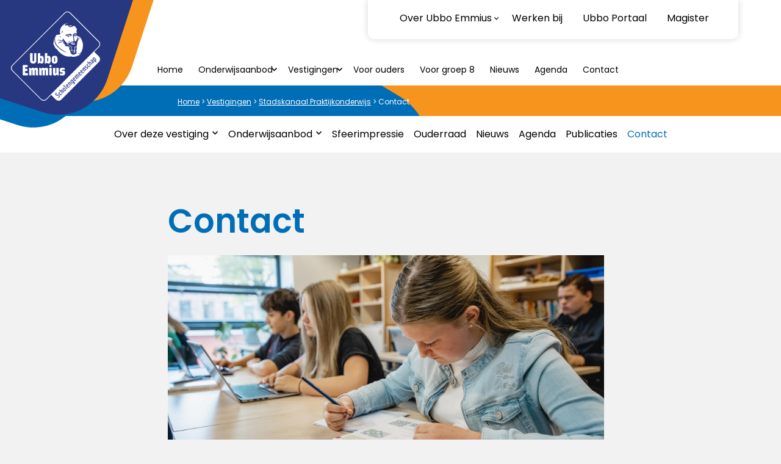

--- FILE ---
content_type: text/html; charset=UTF-8
request_url: https://www.ubboemmius.nl/vestigingen/stadskanaal-praktijkonderwijs/contact/
body_size: 22932
content:
<!DOCTYPE html>
<html id="nijm" lang="nl-NL">
<head>
<!-- Google Tag Manager -->
<script type="2425e89d96deda56ec18e82b-text/javascript">(function(w,d,s,l,i){w[l]=w[l]||[];w[l].push({'gtm.start':
new Date().getTime(),event:'gtm.js'});var f=d.getElementsByTagName(s)[0],
j=d.createElement(s),dl=l!='dataLayer'?'&l='+l:'';j.async=true;j.src=
'
https://www.googletagmanager.com/gtm.js?id='+i+dl;f.parentNode.insertBefore(j,f);
})(window,document,'script','dataLayer','GTM-5CFHD2FZ');</script>
<!-- End Google Tag Manager -->
    <meta http-equiv="Content-Type" content="text/html; charset=UTF-8" />

    <base href="https://www.ubboemmius.nl">

    
    <meta name="robots" content="index, follow" />
    <meta name="revisit-after" content="1 month" />

    <meta name="viewport" content="width=device-width, initial-scale=1.0" />
    <!-- Global site tag (gtag.js) - Google Analytics -->
    <script async src="https://www.googletagmanager.com/gtag/js?id=UA-25970091-1" type="2425e89d96deda56ec18e82b-text/javascript"></script>
    <script type="2425e89d96deda56ec18e82b-text/javascript">
      window.dataLayer = window.dataLayer || [];
      function gtag(){dataLayer.push(arguments);}
      gtag('js', new Date());

      gtag('config', 'UA-25970091-1');
    </script>

	<meta name='robots' content='index, follow, max-image-preview:large, max-snippet:-1, max-video-preview:-1' />

	<!-- This site is optimized with the Yoast SEO plugin v26.7 - https://yoast.com/wordpress/plugins/seo/ -->
	<title>Contact - Ubbo Emmius</title>
<link crossorigin data-rocket-preconnect href="https://www.gstatic.com" rel="preconnect">
<link crossorigin data-rocket-preconnect href="https://www.google-analytics.com" rel="preconnect">
<link crossorigin data-rocket-preconnect href="https://www.googletagmanager.com" rel="preconnect">
<link crossorigin data-rocket-preconnect href="https://fonts.googleapis.com" rel="preconnect">
<link crossorigin data-rocket-preconnect href="https://cdn-cookieyes.com" rel="preconnect">
<link crossorigin data-rocket-preconnect href="https://www.google.com" rel="preconnect">
<link data-rocket-preload as="style" href="https://fonts.googleapis.com/css?family=Poppins%7CPoppins%3A100%2C100italic%2C200%2C200italic%2C300%2C300italic%2Cregular%2Citalic%2C500%2C500italic%2C600%2C600italic%2C700%2C700italic%2C800%2C800italic%2C900%2C900italic%7COpen%20Sans%3A300italic%2C400italic%2C600italic%2C300%2C400%2C600&#038;subset=latin%2Clatin-ext&#038;display=swap" rel="preload">
<script src="/cdn-cgi/scripts/7d0fa10a/cloudflare-static/rocket-loader.min.js" data-cf-settings="2425e89d96deda56ec18e82b-|49"></script><link href="https://fonts.googleapis.com/css?family=Poppins%7CPoppins%3A100%2C100italic%2C200%2C200italic%2C300%2C300italic%2Cregular%2Citalic%2C500%2C500italic%2C600%2C600italic%2C700%2C700italic%2C800%2C800italic%2C900%2C900italic%7COpen%20Sans%3A300italic%2C400italic%2C600italic%2C300%2C400%2C600&#038;subset=latin%2Clatin-ext&#038;display=swap" media="print" onload="this.media=&#039;all&#039;" rel="stylesheet">
<noscript><link rel="stylesheet" href="https://fonts.googleapis.com/css?family=Poppins%7CPoppins%3A100%2C100italic%2C200%2C200italic%2C300%2C300italic%2Cregular%2Citalic%2C500%2C500italic%2C600%2C600italic%2C700%2C700italic%2C800%2C800italic%2C900%2C900italic%7COpen%20Sans%3A300italic%2C400italic%2C600italic%2C300%2C400%2C600&#038;subset=latin%2Clatin-ext&#038;display=swap"></noscript><link rel="preload" data-rocket-preload as="image" href="https://www.ubboemmius.nl/wp-content/uploads/2022/11/Ubbo-Emmius-Praktijkonderwijs-contact-1.jpg" fetchpriority="high">
	<link rel="canonical" href="https://www.ubboemmius.nl/vestigingen/stadskanaal-praktijkonderwijs/contact/" />
	<meta property="og:locale" content="nl_NL" />
	<meta property="og:type" content="article" />
	<meta property="og:title" content="Contact - Ubbo Emmius" />
	<meta property="og:description" content="Heeft u een vraag? U kunt ons altijd bellen, we helpen u graag." />
	<meta property="og:url" content="https://www.ubboemmius.nl/vestigingen/stadskanaal-praktijkonderwijs/contact/" />
	<meta property="og:site_name" content="Ubbo Emmius" />
	<meta property="article:modified_time" content="2023-11-09T10:30:45+00:00" />
	<meta name="twitter:card" content="summary_large_image" />
	<meta name="twitter:label1" content="Geschatte leestijd" />
	<meta name="twitter:data1" content="1 minuut" />
	<script type="application/ld+json" class="yoast-schema-graph">{"@context":"https://schema.org","@graph":[{"@type":"WebPage","@id":"https://www.ubboemmius.nl/vestigingen/stadskanaal-praktijkonderwijs/contact/","url":"https://www.ubboemmius.nl/vestigingen/stadskanaal-praktijkonderwijs/contact/","name":"Contact - Ubbo Emmius","isPartOf":{"@id":"https://www.ubboemmius.nl/#website"},"datePublished":"2018-09-06T10:11:17+00:00","dateModified":"2023-11-09T10:30:45+00:00","breadcrumb":{"@id":"https://www.ubboemmius.nl/vestigingen/stadskanaal-praktijkonderwijs/contact/#breadcrumb"},"inLanguage":"nl-NL","potentialAction":[{"@type":"ReadAction","target":["https://www.ubboemmius.nl/vestigingen/stadskanaal-praktijkonderwijs/contact/"]}]},{"@type":"BreadcrumbList","@id":"https://www.ubboemmius.nl/vestigingen/stadskanaal-praktijkonderwijs/contact/#breadcrumb","itemListElement":[{"@type":"ListItem","position":1,"name":"Home","item":"https://www.ubboemmius.nl/"},{"@type":"ListItem","position":2,"name":"Vestigingen","item":"https://www.ubboemmius.nl/vestigingen/"},{"@type":"ListItem","position":3,"name":"Stadskanaal Praktijkonderwijs","item":"https://www.ubboemmius.nl/vestigingen/stadskanaal-praktijkonderwijs/"},{"@type":"ListItem","position":4,"name":"Contact"}]},{"@type":"WebSite","@id":"https://www.ubboemmius.nl/#website","url":"https://www.ubboemmius.nl/","name":"Ubbo Emmius","description":"","publisher":{"@id":"https://www.ubboemmius.nl/#organization"},"potentialAction":[{"@type":"SearchAction","target":{"@type":"EntryPoint","urlTemplate":"https://www.ubboemmius.nl/?s={search_term_string}"},"query-input":{"@type":"PropertyValueSpecification","valueRequired":true,"valueName":"search_term_string"}}],"inLanguage":"nl-NL"},{"@type":"Organization","@id":"https://www.ubboemmius.nl/#organization","name":"Ubbo Emmius","url":"https://www.ubboemmius.nl/","logo":{"@type":"ImageObject","inLanguage":"nl-NL","@id":"https://www.ubboemmius.nl/#/schema/logo/image/","url":"https://www.ubboemmius.nl/wp-content/uploads/2018/09/Old-Frames.png","contentUrl":"https://www.ubboemmius.nl/wp-content/uploads/2018/09/Old-Frames.png","width":133,"height":134,"caption":"Ubbo Emmius"},"image":{"@id":"https://www.ubboemmius.nl/#/schema/logo/image/"}}]}</script>
	<!-- / Yoast SEO plugin. -->


<link rel='dns-prefetch' href='//ajax.googleapis.com' />
<link rel='dns-prefetch' href='//cdnjs.cloudflare.com' />
<link rel='dns-prefetch' href='//stackpath.bootstrapcdn.com' />
<link rel='dns-prefetch' href='//fonts.googleapis.com' />
<link rel='dns-prefetch' href='//use.fontawesome.com' />
<link href='https://fonts.gstatic.com' crossorigin rel='preconnect' />
<style id='wp-img-auto-sizes-contain-inline-css' type='text/css'>
img:is([sizes=auto i],[sizes^="auto," i]){contain-intrinsic-size:3000px 1500px}
/*# sourceURL=wp-img-auto-sizes-contain-inline-css */
</style>
<link data-minify="1" rel='stylesheet' id='formidable-css' href='https://www.ubboemmius.nl/wp-content/cache/min/1/wp-content/plugins/formidable/css/formidableforms.css?ver=1768922697' type='text/css' media='all' />
<style id='wp-block-library-inline-css' type='text/css'>
:root{--wp-block-synced-color:#7a00df;--wp-block-synced-color--rgb:122,0,223;--wp-bound-block-color:var(--wp-block-synced-color);--wp-editor-canvas-background:#ddd;--wp-admin-theme-color:#007cba;--wp-admin-theme-color--rgb:0,124,186;--wp-admin-theme-color-darker-10:#006ba1;--wp-admin-theme-color-darker-10--rgb:0,107,160.5;--wp-admin-theme-color-darker-20:#005a87;--wp-admin-theme-color-darker-20--rgb:0,90,135;--wp-admin-border-width-focus:2px}@media (min-resolution:192dpi){:root{--wp-admin-border-width-focus:1.5px}}.wp-element-button{cursor:pointer}:root .has-very-light-gray-background-color{background-color:#eee}:root .has-very-dark-gray-background-color{background-color:#313131}:root .has-very-light-gray-color{color:#eee}:root .has-very-dark-gray-color{color:#313131}:root .has-vivid-green-cyan-to-vivid-cyan-blue-gradient-background{background:linear-gradient(135deg,#00d084,#0693e3)}:root .has-purple-crush-gradient-background{background:linear-gradient(135deg,#34e2e4,#4721fb 50%,#ab1dfe)}:root .has-hazy-dawn-gradient-background{background:linear-gradient(135deg,#faaca8,#dad0ec)}:root .has-subdued-olive-gradient-background{background:linear-gradient(135deg,#fafae1,#67a671)}:root .has-atomic-cream-gradient-background{background:linear-gradient(135deg,#fdd79a,#004a59)}:root .has-nightshade-gradient-background{background:linear-gradient(135deg,#330968,#31cdcf)}:root .has-midnight-gradient-background{background:linear-gradient(135deg,#020381,#2874fc)}:root{--wp--preset--font-size--normal:16px;--wp--preset--font-size--huge:42px}.has-regular-font-size{font-size:1em}.has-larger-font-size{font-size:2.625em}.has-normal-font-size{font-size:var(--wp--preset--font-size--normal)}.has-huge-font-size{font-size:var(--wp--preset--font-size--huge)}.has-text-align-center{text-align:center}.has-text-align-left{text-align:left}.has-text-align-right{text-align:right}.has-fit-text{white-space:nowrap!important}#end-resizable-editor-section{display:none}.aligncenter{clear:both}.items-justified-left{justify-content:flex-start}.items-justified-center{justify-content:center}.items-justified-right{justify-content:flex-end}.items-justified-space-between{justify-content:space-between}.screen-reader-text{border:0;clip-path:inset(50%);height:1px;margin:-1px;overflow:hidden;padding:0;position:absolute;width:1px;word-wrap:normal!important}.screen-reader-text:focus{background-color:#ddd;clip-path:none;color:#444;display:block;font-size:1em;height:auto;left:5px;line-height:normal;padding:15px 23px 14px;text-decoration:none;top:5px;width:auto;z-index:100000}html :where(.has-border-color){border-style:solid}html :where([style*=border-top-color]){border-top-style:solid}html :where([style*=border-right-color]){border-right-style:solid}html :where([style*=border-bottom-color]){border-bottom-style:solid}html :where([style*=border-left-color]){border-left-style:solid}html :where([style*=border-width]){border-style:solid}html :where([style*=border-top-width]){border-top-style:solid}html :where([style*=border-right-width]){border-right-style:solid}html :where([style*=border-bottom-width]){border-bottom-style:solid}html :where([style*=border-left-width]){border-left-style:solid}html :where(img[class*=wp-image-]){height:auto;max-width:100%}:where(figure){margin:0 0 1em}html :where(.is-position-sticky){--wp-admin--admin-bar--position-offset:var(--wp-admin--admin-bar--height,0px)}@media screen and (max-width:600px){html :where(.is-position-sticky){--wp-admin--admin-bar--position-offset:0px}}

/*# sourceURL=wp-block-library-inline-css */
</style><style id='global-styles-inline-css' type='text/css'>
:root{--wp--preset--aspect-ratio--square: 1;--wp--preset--aspect-ratio--4-3: 4/3;--wp--preset--aspect-ratio--3-4: 3/4;--wp--preset--aspect-ratio--3-2: 3/2;--wp--preset--aspect-ratio--2-3: 2/3;--wp--preset--aspect-ratio--16-9: 16/9;--wp--preset--aspect-ratio--9-16: 9/16;--wp--preset--color--black: #000000;--wp--preset--color--cyan-bluish-gray: #abb8c3;--wp--preset--color--white: #fff;--wp--preset--color--pale-pink: #f78da7;--wp--preset--color--vivid-red: #cf2e2e;--wp--preset--color--luminous-vivid-orange: #ff6900;--wp--preset--color--luminous-vivid-amber: #fcb900;--wp--preset--color--light-green-cyan: #7bdcb5;--wp--preset--color--vivid-green-cyan: #00d084;--wp--preset--color--pale-cyan-blue: #8ed1fc;--wp--preset--color--vivid-cyan-blue: #0693e3;--wp--preset--color--vivid-purple: #9b51e0;--wp--preset--color--strong-blue: #283880;--wp--preset--color--orange: #f7941d;--wp--preset--color--soft-blue: #006eb7;--wp--preset--color--very-light-gray: #eee;--wp--preset--color--very-dark-gray: #333;--wp--preset--gradient--vivid-cyan-blue-to-vivid-purple: linear-gradient(135deg,rgb(6,147,227) 0%,rgb(155,81,224) 100%);--wp--preset--gradient--light-green-cyan-to-vivid-green-cyan: linear-gradient(135deg,rgb(122,220,180) 0%,rgb(0,208,130) 100%);--wp--preset--gradient--luminous-vivid-amber-to-luminous-vivid-orange: linear-gradient(135deg,rgb(252,185,0) 0%,rgb(255,105,0) 100%);--wp--preset--gradient--luminous-vivid-orange-to-vivid-red: linear-gradient(135deg,rgb(255,105,0) 0%,rgb(207,46,46) 100%);--wp--preset--gradient--very-light-gray-to-cyan-bluish-gray: linear-gradient(135deg,rgb(238,238,238) 0%,rgb(169,184,195) 100%);--wp--preset--gradient--cool-to-warm-spectrum: linear-gradient(135deg,rgb(74,234,220) 0%,rgb(151,120,209) 20%,rgb(207,42,186) 40%,rgb(238,44,130) 60%,rgb(251,105,98) 80%,rgb(254,248,76) 100%);--wp--preset--gradient--blush-light-purple: linear-gradient(135deg,rgb(255,206,236) 0%,rgb(152,150,240) 100%);--wp--preset--gradient--blush-bordeaux: linear-gradient(135deg,rgb(254,205,165) 0%,rgb(254,45,45) 50%,rgb(107,0,62) 100%);--wp--preset--gradient--luminous-dusk: linear-gradient(135deg,rgb(255,203,112) 0%,rgb(199,81,192) 50%,rgb(65,88,208) 100%);--wp--preset--gradient--pale-ocean: linear-gradient(135deg,rgb(255,245,203) 0%,rgb(182,227,212) 50%,rgb(51,167,181) 100%);--wp--preset--gradient--electric-grass: linear-gradient(135deg,rgb(202,248,128) 0%,rgb(113,206,126) 100%);--wp--preset--gradient--midnight: linear-gradient(135deg,rgb(2,3,129) 0%,rgb(40,116,252) 100%);--wp--preset--font-size--small: 13px;--wp--preset--font-size--medium: 20px;--wp--preset--font-size--large: 36px;--wp--preset--font-size--x-large: 42px;--wp--preset--spacing--20: 0.44rem;--wp--preset--spacing--30: 0.67rem;--wp--preset--spacing--40: 1rem;--wp--preset--spacing--50: 1.5rem;--wp--preset--spacing--60: 2.25rem;--wp--preset--spacing--70: 3.38rem;--wp--preset--spacing--80: 5.06rem;--wp--preset--shadow--natural: 6px 6px 9px rgba(0, 0, 0, 0.2);--wp--preset--shadow--deep: 12px 12px 50px rgba(0, 0, 0, 0.4);--wp--preset--shadow--sharp: 6px 6px 0px rgba(0, 0, 0, 0.2);--wp--preset--shadow--outlined: 6px 6px 0px -3px rgb(255, 255, 255), 6px 6px rgb(0, 0, 0);--wp--preset--shadow--crisp: 6px 6px 0px rgb(0, 0, 0);}:where(.is-layout-flex){gap: 0.5em;}:where(.is-layout-grid){gap: 0.5em;}body .is-layout-flex{display: flex;}.is-layout-flex{flex-wrap: wrap;align-items: center;}.is-layout-flex > :is(*, div){margin: 0;}body .is-layout-grid{display: grid;}.is-layout-grid > :is(*, div){margin: 0;}:where(.wp-block-columns.is-layout-flex){gap: 2em;}:where(.wp-block-columns.is-layout-grid){gap: 2em;}:where(.wp-block-post-template.is-layout-flex){gap: 1.25em;}:where(.wp-block-post-template.is-layout-grid){gap: 1.25em;}.has-black-color{color: var(--wp--preset--color--black) !important;}.has-cyan-bluish-gray-color{color: var(--wp--preset--color--cyan-bluish-gray) !important;}.has-white-color{color: var(--wp--preset--color--white) !important;}.has-pale-pink-color{color: var(--wp--preset--color--pale-pink) !important;}.has-vivid-red-color{color: var(--wp--preset--color--vivid-red) !important;}.has-luminous-vivid-orange-color{color: var(--wp--preset--color--luminous-vivid-orange) !important;}.has-luminous-vivid-amber-color{color: var(--wp--preset--color--luminous-vivid-amber) !important;}.has-light-green-cyan-color{color: var(--wp--preset--color--light-green-cyan) !important;}.has-vivid-green-cyan-color{color: var(--wp--preset--color--vivid-green-cyan) !important;}.has-pale-cyan-blue-color{color: var(--wp--preset--color--pale-cyan-blue) !important;}.has-vivid-cyan-blue-color{color: var(--wp--preset--color--vivid-cyan-blue) !important;}.has-vivid-purple-color{color: var(--wp--preset--color--vivid-purple) !important;}.has-black-background-color{background-color: var(--wp--preset--color--black) !important;}.has-cyan-bluish-gray-background-color{background-color: var(--wp--preset--color--cyan-bluish-gray) !important;}.has-white-background-color{background-color: var(--wp--preset--color--white) !important;}.has-pale-pink-background-color{background-color: var(--wp--preset--color--pale-pink) !important;}.has-vivid-red-background-color{background-color: var(--wp--preset--color--vivid-red) !important;}.has-luminous-vivid-orange-background-color{background-color: var(--wp--preset--color--luminous-vivid-orange) !important;}.has-luminous-vivid-amber-background-color{background-color: var(--wp--preset--color--luminous-vivid-amber) !important;}.has-light-green-cyan-background-color{background-color: var(--wp--preset--color--light-green-cyan) !important;}.has-vivid-green-cyan-background-color{background-color: var(--wp--preset--color--vivid-green-cyan) !important;}.has-pale-cyan-blue-background-color{background-color: var(--wp--preset--color--pale-cyan-blue) !important;}.has-vivid-cyan-blue-background-color{background-color: var(--wp--preset--color--vivid-cyan-blue) !important;}.has-vivid-purple-background-color{background-color: var(--wp--preset--color--vivid-purple) !important;}.has-black-border-color{border-color: var(--wp--preset--color--black) !important;}.has-cyan-bluish-gray-border-color{border-color: var(--wp--preset--color--cyan-bluish-gray) !important;}.has-white-border-color{border-color: var(--wp--preset--color--white) !important;}.has-pale-pink-border-color{border-color: var(--wp--preset--color--pale-pink) !important;}.has-vivid-red-border-color{border-color: var(--wp--preset--color--vivid-red) !important;}.has-luminous-vivid-orange-border-color{border-color: var(--wp--preset--color--luminous-vivid-orange) !important;}.has-luminous-vivid-amber-border-color{border-color: var(--wp--preset--color--luminous-vivid-amber) !important;}.has-light-green-cyan-border-color{border-color: var(--wp--preset--color--light-green-cyan) !important;}.has-vivid-green-cyan-border-color{border-color: var(--wp--preset--color--vivid-green-cyan) !important;}.has-pale-cyan-blue-border-color{border-color: var(--wp--preset--color--pale-cyan-blue) !important;}.has-vivid-cyan-blue-border-color{border-color: var(--wp--preset--color--vivid-cyan-blue) !important;}.has-vivid-purple-border-color{border-color: var(--wp--preset--color--vivid-purple) !important;}.has-vivid-cyan-blue-to-vivid-purple-gradient-background{background: var(--wp--preset--gradient--vivid-cyan-blue-to-vivid-purple) !important;}.has-light-green-cyan-to-vivid-green-cyan-gradient-background{background: var(--wp--preset--gradient--light-green-cyan-to-vivid-green-cyan) !important;}.has-luminous-vivid-amber-to-luminous-vivid-orange-gradient-background{background: var(--wp--preset--gradient--luminous-vivid-amber-to-luminous-vivid-orange) !important;}.has-luminous-vivid-orange-to-vivid-red-gradient-background{background: var(--wp--preset--gradient--luminous-vivid-orange-to-vivid-red) !important;}.has-very-light-gray-to-cyan-bluish-gray-gradient-background{background: var(--wp--preset--gradient--very-light-gray-to-cyan-bluish-gray) !important;}.has-cool-to-warm-spectrum-gradient-background{background: var(--wp--preset--gradient--cool-to-warm-spectrum) !important;}.has-blush-light-purple-gradient-background{background: var(--wp--preset--gradient--blush-light-purple) !important;}.has-blush-bordeaux-gradient-background{background: var(--wp--preset--gradient--blush-bordeaux) !important;}.has-luminous-dusk-gradient-background{background: var(--wp--preset--gradient--luminous-dusk) !important;}.has-pale-ocean-gradient-background{background: var(--wp--preset--gradient--pale-ocean) !important;}.has-electric-grass-gradient-background{background: var(--wp--preset--gradient--electric-grass) !important;}.has-midnight-gradient-background{background: var(--wp--preset--gradient--midnight) !important;}.has-small-font-size{font-size: var(--wp--preset--font-size--small) !important;}.has-medium-font-size{font-size: var(--wp--preset--font-size--medium) !important;}.has-large-font-size{font-size: var(--wp--preset--font-size--large) !important;}.has-x-large-font-size{font-size: var(--wp--preset--font-size--x-large) !important;}
/*# sourceURL=global-styles-inline-css */
</style>

<style id='classic-theme-styles-inline-css' type='text/css'>
/*! This file is auto-generated */
.wp-block-button__link{color:#fff;background-color:#32373c;border-radius:9999px;box-shadow:none;text-decoration:none;padding:calc(.667em + 2px) calc(1.333em + 2px);font-size:1.125em}.wp-block-file__button{background:#32373c;color:#fff;text-decoration:none}
/*# sourceURL=/wp-includes/css/classic-themes.min.css */
</style>
<link data-minify="1" rel='stylesheet' id='dashicons-css' href='https://www.ubboemmius.nl/wp-content/cache/min/1/wp-includes/css/dashicons.min.css?ver=1768922697' type='text/css' media='all' />
<link data-minify="1" rel='stylesheet' id='wpmm_fontawesome_css-css' href='https://www.ubboemmius.nl/wp-content/cache/min/1/wp-content/plugins/wp-megamenu/assets/font-awesome-4.7.0/css/font-awesome.min.css?ver=1768922697' type='text/css' media='all' />
<link data-minify="1" rel='stylesheet' id='wpmm_icofont_css-css' href='https://www.ubboemmius.nl/wp-content/cache/min/1/wp-content/plugins/wp-megamenu/assets/icofont/icofont.min.css?ver=1768922697' type='text/css' media='all' />
<link data-minify="1" rel='stylesheet' id='wpmm_css-css' href='https://www.ubboemmius.nl/wp-content/cache/min/1/wp-content/plugins/wp-megamenu/assets/css/wpmm.css?ver=1768922697' type='text/css' media='all' />
<link data-minify="1" rel='stylesheet' id='wp_megamenu_generated_css-css' href='https://www.ubboemmius.nl/wp-content/cache/min/1/wp-content/uploads/wp-megamenu/wp-megamenu.css?ver=1768922697' type='text/css' media='all' />
<link data-minify="1" rel='stylesheet' id='featuresbox_css-css' href='https://www.ubboemmius.nl/wp-content/cache/min/1/wp-content/plugins/wp-megamenu/addons/wpmm-featuresbox/wpmm-featuresbox.css?ver=1768922697' type='text/css' media='all' />
<link data-minify="1" rel='stylesheet' id='postgrid_css-css' href='https://www.ubboemmius.nl/wp-content/cache/min/1/wp-content/plugins/wp-megamenu/addons/wpmm-gridpost/wpmm-gridpost.css?ver=1768922697' type='text/css' media='all' />
<link rel='stylesheet' id='awb-css' href='https://www.ubboemmius.nl/wp-content/plugins/advanced-backgrounds/assets/awb/awb.min.css' type='text/css' media='all' />
<link data-minify="1" rel='stylesheet' id='style-css' href='https://www.ubboemmius.nl/wp-content/cache/min/1/wp-content/themes/ubboemmius/style.css?ver=1768922697' type='text/css' media='screen' />

<link data-minify="1" rel='stylesheet' id='fancybox-css' href='https://www.ubboemmius.nl/wp-content/cache/min/1/ajax/libs/fancybox/3.4.1/jquery.fancybox.min.css?ver=1768922697' type='text/css' media='screen' />
<link data-minify="1" rel='stylesheet' id='fontawesome-css' href='https://www.ubboemmius.nl/wp-content/cache/min/1/releases/v5.3.1/css/all.css?ver=1768922697' type='text/css' media='screen' />


<link rel='stylesheet' id='wp-block-heading-css' href='https://www.ubboemmius.nl/wp-includes/blocks/heading/style.min.css' type='text/css' media='all' />
<script data-minify="1" type="2425e89d96deda56ec18e82b-text/javascript" src="https://www.ubboemmius.nl/wp-content/cache/min/1/ajax/libs/jquery/3.3.1/jquery.min.js?ver=1768922698" id="jquery-js"></script>
<script data-minify="1" type="2425e89d96deda56ec18e82b-text/javascript" src="https://www.ubboemmius.nl/wp-content/cache/min/1/wp-content/plugins/wp-megamenu/addons/wpmm-featuresbox/wpmm-featuresbox.js?ver=1768922698" id="featuresbox-style-js"></script>
<script type="2425e89d96deda56ec18e82b-text/javascript" id="postgrid-style-js-extra">
/* <![CDATA[ */
var postgrid_ajax_load = {"ajax_url":"https://www.ubboemmius.nl/wp-admin/admin-ajax.php","redirecturl":"https://www.ubboemmius.nl/"};
//# sourceURL=postgrid-style-js-extra
/* ]]> */
</script>
<script data-minify="1" type="2425e89d96deda56ec18e82b-text/javascript" src="https://www.ubboemmius.nl/wp-content/cache/min/1/wp-content/plugins/wp-megamenu/addons/wpmm-gridpost/wpmm-gridpost.js?ver=1768922698" id="postgrid-style-js"></script>

<link rel='shortlink' href='https://www.ubboemmius.nl/?p=602' />
<script type="2425e89d96deda56ec18e82b-text/javascript">
(function(url){
	if(/(?:Chrome\/26\.0\.1410\.63 Safari\/537\.31|WordfenceTestMonBot)/.test(navigator.userAgent)){ return; }
	var addEvent = function(evt, handler) {
		if (window.addEventListener) {
			document.addEventListener(evt, handler, false);
		} else if (window.attachEvent) {
			document.attachEvent('on' + evt, handler);
		}
	};
	var removeEvent = function(evt, handler) {
		if (window.removeEventListener) {
			document.removeEventListener(evt, handler, false);
		} else if (window.detachEvent) {
			document.detachEvent('on' + evt, handler);
		}
	};
	var evts = 'contextmenu dblclick drag dragend dragenter dragleave dragover dragstart drop keydown keypress keyup mousedown mousemove mouseout mouseover mouseup mousewheel scroll'.split(' ');
	var logHuman = function() {
		if (window.wfLogHumanRan) { return; }
		window.wfLogHumanRan = true;
		var wfscr = document.createElement('script');
		wfscr.type = 'text/javascript';
		wfscr.async = true;
		wfscr.src = url + '&r=' + Math.random();
		(document.getElementsByTagName('head')[0]||document.getElementsByTagName('body')[0]).appendChild(wfscr);
		for (var i = 0; i < evts.length; i++) {
			removeEvent(evts[i], logHuman);
		}
	};
	for (var i = 0; i < evts.length; i++) {
		addEvent(evts[i], logHuman);
	}
})('//www.ubboemmius.nl/?wordfence_lh=1&hid=74B065A6DBB57E2748BC7DDB20F34F65');
</script><style>.wp-megamenu-wrap &gt; ul.wp-megamenu &gt; li.wpmm_mega_menu &gt; .wpmm-strees-row-container 
                        &gt; ul.wp-megamenu-sub-menu { width: 100% !important;}.wp-megamenu &gt; li.wp-megamenu-item-189.wpmm-item-fixed-width  &gt; ul.wp-megamenu-sub-menu { width: 100% !important;}.wpmm-nav-wrap ul.wp-megamenu&gt;li ul.wp-megamenu-sub-menu #wp-megamenu-item-189&gt;a { }.wpmm-nav-wrap .wp-megamenu&gt;li&gt;ul.wp-megamenu-sub-menu li#wp-megamenu-item-189&gt;a { }li#wp-megamenu-item-189&gt; ul ul ul&gt; li { width: 100%; display: inline-block;} li#wp-megamenu-item-189 a { }#wp-megamenu-item-189&gt; .wp-megamenu-sub-menu { }.wp-megamenu-wrap &gt; ul.wp-megamenu &gt; li.wpmm_mega_menu &gt; .wpmm-strees-row-container 
                        &gt; ul.wp-megamenu-sub-menu { width: 100% !important;}.wp-megamenu &gt; li.wp-megamenu-item-1560.wpmm-item-fixed-width  &gt; ul.wp-megamenu-sub-menu { width: 100% !important;}.wpmm-nav-wrap ul.wp-megamenu&gt;li ul.wp-megamenu-sub-menu #wp-megamenu-item-1560&gt;a { }.wpmm-nav-wrap .wp-megamenu&gt;li&gt;ul.wp-megamenu-sub-menu li#wp-megamenu-item-1560&gt;a { }li#wp-megamenu-item-1560&gt; ul ul ul&gt; li { width: 100%; display: inline-block;} li#wp-megamenu-item-1560 a { }#wp-megamenu-item-1560&gt; .wp-megamenu-sub-menu { }.wp-megamenu-wrap &gt; ul.wp-megamenu &gt; li.wpmm_mega_menu &gt; .wpmm-strees-row-container 
                        &gt; ul.wp-megamenu-sub-menu { width: 100% !important;}.wp-megamenu &gt; li.wp-megamenu-item-1561.wpmm-item-fixed-width  &gt; ul.wp-megamenu-sub-menu { width: 100% !important;}.wpmm-nav-wrap ul.wp-megamenu&gt;li ul.wp-megamenu-sub-menu #wp-megamenu-item-1561&gt;a { }.wpmm-nav-wrap .wp-megamenu&gt;li&gt;ul.wp-megamenu-sub-menu li#wp-megamenu-item-1561&gt;a { }li#wp-megamenu-item-1561&gt; ul ul ul&gt; li { width: 100%; display: inline-block;} li#wp-megamenu-item-1561 a { }#wp-megamenu-item-1561&gt; .wp-megamenu-sub-menu { }.wp-megamenu-wrap &gt; ul.wp-megamenu &gt; li.wpmm_mega_menu &gt; .wpmm-strees-row-container 
                        &gt; ul.wp-megamenu-sub-menu { width: 100% !important;}.wp-megamenu &gt; li.wp-megamenu-item-20.wpmm-item-fixed-width  &gt; ul.wp-megamenu-sub-menu { width: 100% !important;}.wpmm-nav-wrap ul.wp-megamenu&gt;li ul.wp-megamenu-sub-menu #wp-megamenu-item-20&gt;a { }.wpmm-nav-wrap .wp-megamenu&gt;li&gt;ul.wp-megamenu-sub-menu li#wp-megamenu-item-20&gt;a { }li#wp-megamenu-item-20&gt; ul ul ul&gt; li { width: 100%; display: inline-block;} li#wp-megamenu-item-20 a { }#wp-megamenu-item-20&gt; .wp-megamenu-sub-menu { }.wp-megamenu-wrap &gt; ul.wp-megamenu &gt; li.wpmm_mega_menu &gt; .wpmm-strees-row-container 
                        &gt; ul.wp-megamenu-sub-menu { width: 100% !important;}.wp-megamenu &gt; li.wp-megamenu-item-260.wpmm-item-fixed-width  &gt; ul.wp-megamenu-sub-menu { width: 100% !important;}.wpmm-nav-wrap ul.wp-megamenu&gt;li ul.wp-megamenu-sub-menu #wp-megamenu-item-260&gt;a { }.wpmm-nav-wrap .wp-megamenu&gt;li&gt;ul.wp-megamenu-sub-menu li#wp-megamenu-item-260&gt;a { }li#wp-megamenu-item-260&gt; ul ul ul&gt; li { width: 100%; display: inline-block;} li#wp-megamenu-item-260 a { }#wp-megamenu-item-260&gt; .wp-megamenu-sub-menu { }.wp-megamenu-wrap &gt; ul.wp-megamenu &gt; li.wpmm_mega_menu &gt; .wpmm-strees-row-container 
                        &gt; ul.wp-megamenu-sub-menu { width: 100% !important;}.wp-megamenu &gt; li.wp-megamenu-item-259.wpmm-item-fixed-width  &gt; ul.wp-megamenu-sub-menu { width: 100% !important;}.wp-megamenu-wrap .wpmm-nav-wrap &gt; ul.wp-megamenu li.wpmm_dropdown_menu ul.wp-megamenu-sub-menu li.menu-item-has-children.wp-megamenu-item-259.wpmm-submenu-right &gt; ul.wp-megamenu-sub-menu {left: 100%;}.wpmm-nav-wrap ul.wp-megamenu&gt;li ul.wp-megamenu-sub-menu #wp-megamenu-item-259&gt;a { text-align: left !important;}.wpmm-nav-wrap .wp-megamenu&gt;li&gt;ul.wp-megamenu-sub-menu li#wp-megamenu-item-259&gt;a { }li#wp-megamenu-item-259&gt; ul ul ul&gt; li { margin-left: px !important;width: 100%; display: inline-block;} li#wp-megamenu-item-259 a { padding-left: px !important;}#wp-megamenu-item-259&gt; .wp-megamenu-sub-menu { padding-left: px !important;}.wp-megamenu-item-259 &gt; ul, .wp-megamenu-item-259 &gt; div &gt; ul.wp-megamenu-sub-menu{ background-image: url('#FFF') !important;background-size: cover !important;background-repeat: no-repeat !important;background-position: center !important;}.wp-megamenu-wrap &gt; ul.wp-megamenu &gt; li.wpmm_mega_menu &gt; .wpmm-strees-row-container 
                        &gt; ul.wp-megamenu-sub-menu { width: 100% !important;}.wp-megamenu &gt; li.wp-megamenu-item-975.wpmm-item-fixed-width  &gt; ul.wp-megamenu-sub-menu { width: 100% !important;}.wpmm-nav-wrap ul.wp-megamenu&gt;li ul.wp-megamenu-sub-menu #wp-megamenu-item-975&gt;a { }.wpmm-nav-wrap .wp-megamenu&gt;li&gt;ul.wp-megamenu-sub-menu li#wp-megamenu-item-975&gt;a { }li#wp-megamenu-item-975&gt; ul ul ul&gt; li { width: 100%; display: inline-block;} li#wp-megamenu-item-975 a { }#wp-megamenu-item-975&gt; .wp-megamenu-sub-menu { }.wp-megamenu-wrap &gt; ul.wp-megamenu &gt; li.wpmm_mega_menu &gt; .wpmm-strees-row-container 
                        &gt; ul.wp-megamenu-sub-menu { width: 100% !important;}.wp-megamenu &gt; li.wp-megamenu-item-13426.wpmm-item-fixed-width  &gt; ul.wp-megamenu-sub-menu { width: 100% !important;}.wpmm-nav-wrap ul.wp-megamenu&gt;li ul.wp-megamenu-sub-menu #wp-megamenu-item-13426&gt;a { }.wpmm-nav-wrap .wp-megamenu&gt;li&gt;ul.wp-megamenu-sub-menu li#wp-megamenu-item-13426&gt;a { }li#wp-megamenu-item-13426&gt; ul ul ul&gt; li { width: 100%; display: inline-block;} li#wp-megamenu-item-13426 a { }#wp-megamenu-item-13426&gt; .wp-megamenu-sub-menu { }.wp-megamenu-wrap &gt; ul.wp-megamenu &gt; li.wpmm_mega_menu &gt; .wpmm-strees-row-container 
                        &gt; ul.wp-megamenu-sub-menu { width: 100% !important;}.wp-megamenu &gt; li.wp-megamenu-item-13481.wpmm-item-fixed-width  &gt; ul.wp-megamenu-sub-menu { width: 100% !important;}.wpmm-nav-wrap ul.wp-megamenu&gt;li ul.wp-megamenu-sub-menu #wp-megamenu-item-13481&gt;a { }.wpmm-nav-wrap .wp-megamenu&gt;li&gt;ul.wp-megamenu-sub-menu li#wp-megamenu-item-13481&gt;a { }li#wp-megamenu-item-13481&gt; ul ul ul&gt; li { width: 100%; display: inline-block;} li#wp-megamenu-item-13481 a { }#wp-megamenu-item-13481&gt; .wp-megamenu-sub-menu { }.wp-megamenu-wrap &gt; ul.wp-megamenu &gt; li.wpmm_mega_menu &gt; .wpmm-strees-row-container 
                        &gt; ul.wp-megamenu-sub-menu { width: 100% !important;}.wp-megamenu &gt; li.wp-megamenu-item-13480.wpmm-item-fixed-width  &gt; ul.wp-megamenu-sub-menu { width: 100% !important;}.wpmm-nav-wrap ul.wp-megamenu&gt;li ul.wp-megamenu-sub-menu #wp-megamenu-item-13480&gt;a { }.wpmm-nav-wrap .wp-megamenu&gt;li&gt;ul.wp-megamenu-sub-menu li#wp-megamenu-item-13480&gt;a { }li#wp-megamenu-item-13480&gt; ul ul ul&gt; li { width: 100%; display: inline-block;} li#wp-megamenu-item-13480 a { }#wp-megamenu-item-13480&gt; .wp-megamenu-sub-menu { }.wp-megamenu-wrap &gt; ul.wp-megamenu &gt; li.wpmm_mega_menu &gt; .wpmm-strees-row-container 
                        &gt; ul.wp-megamenu-sub-menu { width: 100% !important;}.wp-megamenu &gt; li.wp-megamenu-item-13483.wpmm-item-fixed-width  &gt; ul.wp-megamenu-sub-menu { width: 100% !important;}.wpmm-nav-wrap ul.wp-megamenu&gt;li ul.wp-megamenu-sub-menu #wp-megamenu-item-13483&gt;a { }.wpmm-nav-wrap .wp-megamenu&gt;li&gt;ul.wp-megamenu-sub-menu li#wp-megamenu-item-13483&gt;a { }li#wp-megamenu-item-13483&gt; ul ul ul&gt; li { width: 100%; display: inline-block;} li#wp-megamenu-item-13483 a { }#wp-megamenu-item-13483&gt; .wp-megamenu-sub-menu { }.wp-megamenu-wrap &gt; ul.wp-megamenu &gt; li.wpmm_mega_menu &gt; .wpmm-strees-row-container 
                        &gt; ul.wp-megamenu-sub-menu { width: 100% !important;}.wp-megamenu &gt; li.wp-megamenu-item-13482.wpmm-item-fixed-width  &gt; ul.wp-megamenu-sub-menu { width: 100% !important;}.wpmm-nav-wrap ul.wp-megamenu&gt;li ul.wp-megamenu-sub-menu #wp-megamenu-item-13482&gt;a { }.wpmm-nav-wrap .wp-megamenu&gt;li&gt;ul.wp-megamenu-sub-menu li#wp-megamenu-item-13482&gt;a { }li#wp-megamenu-item-13482&gt; ul ul ul&gt; li { width: 100%; display: inline-block;} li#wp-megamenu-item-13482 a { }#wp-megamenu-item-13482&gt; .wp-megamenu-sub-menu { }.wp-megamenu-wrap &gt; ul.wp-megamenu &gt; li.wpmm_mega_menu &gt; .wpmm-strees-row-container 
                        &gt; ul.wp-megamenu-sub-menu { width: 100% !important;}.wp-megamenu &gt; li.wp-megamenu-item-13486.wpmm-item-fixed-width  &gt; ul.wp-megamenu-sub-menu { width: 100% !important;}.wpmm-nav-wrap ul.wp-megamenu&gt;li ul.wp-megamenu-sub-menu #wp-megamenu-item-13486&gt;a { }.wpmm-nav-wrap .wp-megamenu&gt;li&gt;ul.wp-megamenu-sub-menu li#wp-megamenu-item-13486&gt;a { }li#wp-megamenu-item-13486&gt; ul ul ul&gt; li { width: 100%; display: inline-block;} li#wp-megamenu-item-13486 a { }#wp-megamenu-item-13486&gt; .wp-megamenu-sub-menu { }.wp-megamenu-wrap &gt; ul.wp-megamenu &gt; li.wpmm_mega_menu &gt; .wpmm-strees-row-container 
                        &gt; ul.wp-megamenu-sub-menu { width: 100% !important;}.wp-megamenu &gt; li.wp-megamenu-item-13485.wpmm-item-fixed-width  &gt; ul.wp-megamenu-sub-menu { width: 100% !important;}.wpmm-nav-wrap ul.wp-megamenu&gt;li ul.wp-megamenu-sub-menu #wp-megamenu-item-13485&gt;a { }.wpmm-nav-wrap .wp-megamenu&gt;li&gt;ul.wp-megamenu-sub-menu li#wp-megamenu-item-13485&gt;a { }li#wp-megamenu-item-13485&gt; ul ul ul&gt; li { width: 100%; display: inline-block;} li#wp-megamenu-item-13485 a { }#wp-megamenu-item-13485&gt; .wp-megamenu-sub-menu { }.wp-megamenu-wrap &gt; ul.wp-megamenu &gt; li.wpmm_mega_menu &gt; .wpmm-strees-row-container 
                        &gt; ul.wp-megamenu-sub-menu { width: 100% !important;}.wp-megamenu &gt; li.wp-megamenu-item-13484.wpmm-item-fixed-width  &gt; ul.wp-megamenu-sub-menu { width: 100% !important;}.wpmm-nav-wrap ul.wp-megamenu&gt;li ul.wp-megamenu-sub-menu #wp-megamenu-item-13484&gt;a { }.wpmm-nav-wrap .wp-megamenu&gt;li&gt;ul.wp-megamenu-sub-menu li#wp-megamenu-item-13484&gt;a { }li#wp-megamenu-item-13484&gt; ul ul ul&gt; li { width: 100%; display: inline-block;} li#wp-megamenu-item-13484 a { }#wp-megamenu-item-13484&gt; .wp-megamenu-sub-menu { }.wp-megamenu-wrap &gt; ul.wp-megamenu &gt; li.wpmm_mega_menu &gt; .wpmm-strees-row-container 
                        &gt; ul.wp-megamenu-sub-menu { width: 100% !important;}.wp-megamenu &gt; li.wp-megamenu-item-13487.wpmm-item-fixed-width  &gt; ul.wp-megamenu-sub-menu { width: 100% !important;}.wpmm-nav-wrap ul.wp-megamenu&gt;li ul.wp-megamenu-sub-menu #wp-megamenu-item-13487&gt;a { }.wpmm-nav-wrap .wp-megamenu&gt;li&gt;ul.wp-megamenu-sub-menu li#wp-megamenu-item-13487&gt;a { }li#wp-megamenu-item-13487&gt; ul ul ul&gt; li { width: 100%; display: inline-block;} li#wp-megamenu-item-13487 a { }#wp-megamenu-item-13487&gt; .wp-megamenu-sub-menu { }.wp-megamenu-wrap &gt; ul.wp-megamenu &gt; li.wpmm_mega_menu &gt; .wpmm-strees-row-container 
                        &gt; ul.wp-megamenu-sub-menu { width: 100% !important;}.wp-megamenu &gt; li.wp-megamenu-item-13489.wpmm-item-fixed-width  &gt; ul.wp-megamenu-sub-menu { width: 100% !important;}.wpmm-nav-wrap ul.wp-megamenu&gt;li ul.wp-megamenu-sub-menu #wp-megamenu-item-13489&gt;a { }.wpmm-nav-wrap .wp-megamenu&gt;li&gt;ul.wp-megamenu-sub-menu li#wp-megamenu-item-13489&gt;a { }li#wp-megamenu-item-13489&gt; ul ul ul&gt; li { width: 100%; display: inline-block;} li#wp-megamenu-item-13489 a { }#wp-megamenu-item-13489&gt; .wp-megamenu-sub-menu { }.wp-megamenu-wrap &gt; ul.wp-megamenu &gt; li.wpmm_mega_menu &gt; .wpmm-strees-row-container 
                        &gt; ul.wp-megamenu-sub-menu { width: 100% !important;}.wp-megamenu &gt; li.wp-megamenu-item-13488.wpmm-item-fixed-width  &gt; ul.wp-megamenu-sub-menu { width: 100% !important;}.wpmm-nav-wrap ul.wp-megamenu&gt;li ul.wp-megamenu-sub-menu #wp-megamenu-item-13488&gt;a { }.wpmm-nav-wrap .wp-megamenu&gt;li&gt;ul.wp-megamenu-sub-menu li#wp-megamenu-item-13488&gt;a { }li#wp-megamenu-item-13488&gt; ul ul ul&gt; li { width: 100%; display: inline-block;} li#wp-megamenu-item-13488 a { }#wp-megamenu-item-13488&gt; .wp-megamenu-sub-menu { }.wp-megamenu-wrap &gt; ul.wp-megamenu &gt; li.wpmm_mega_menu &gt; .wpmm-strees-row-container 
                        &gt; ul.wp-megamenu-sub-menu { width: 100% !important;}.wp-megamenu &gt; li.wp-megamenu-item-13495.wpmm-item-fixed-width  &gt; ul.wp-megamenu-sub-menu { width: 100% !important;}.wpmm-nav-wrap ul.wp-megamenu&gt;li ul.wp-megamenu-sub-menu #wp-megamenu-item-13495&gt;a { }.wpmm-nav-wrap .wp-megamenu&gt;li&gt;ul.wp-megamenu-sub-menu li#wp-megamenu-item-13495&gt;a { }li#wp-megamenu-item-13495&gt; ul ul ul&gt; li { width: 100%; display: inline-block;} li#wp-megamenu-item-13495 a { }#wp-megamenu-item-13495&gt; .wp-megamenu-sub-menu { }.wp-megamenu-wrap &gt; ul.wp-megamenu &gt; li.wpmm_mega_menu &gt; .wpmm-strees-row-container 
                        &gt; ul.wp-megamenu-sub-menu { width: 100% !important;}.wp-megamenu &gt; li.wp-megamenu-item-13493.wpmm-item-fixed-width  &gt; ul.wp-megamenu-sub-menu { width: 100% !important;}.wpmm-nav-wrap ul.wp-megamenu&gt;li ul.wp-megamenu-sub-menu #wp-megamenu-item-13493&gt;a { }.wpmm-nav-wrap .wp-megamenu&gt;li&gt;ul.wp-megamenu-sub-menu li#wp-megamenu-item-13493&gt;a { }li#wp-megamenu-item-13493&gt; ul ul ul&gt; li { width: 100%; display: inline-block;} li#wp-megamenu-item-13493 a { }#wp-megamenu-item-13493&gt; .wp-megamenu-sub-menu { }.wp-megamenu-wrap &gt; ul.wp-megamenu &gt; li.wpmm_mega_menu &gt; .wpmm-strees-row-container 
                        &gt; ul.wp-megamenu-sub-menu { width: 100% !important;}.wp-megamenu &gt; li.wp-megamenu-item-13490.wpmm-item-fixed-width  &gt; ul.wp-megamenu-sub-menu { width: 100% !important;}.wpmm-nav-wrap ul.wp-megamenu&gt;li ul.wp-megamenu-sub-menu #wp-megamenu-item-13490&gt;a { }.wpmm-nav-wrap .wp-megamenu&gt;li&gt;ul.wp-megamenu-sub-menu li#wp-megamenu-item-13490&gt;a { }li#wp-megamenu-item-13490&gt; ul ul ul&gt; li { width: 100%; display: inline-block;} li#wp-megamenu-item-13490 a { }#wp-megamenu-item-13490&gt; .wp-megamenu-sub-menu { }.wp-megamenu-wrap &gt; ul.wp-megamenu &gt; li.wpmm_mega_menu &gt; .wpmm-strees-row-container 
                        &gt; ul.wp-megamenu-sub-menu { width: 100% !important;}.wp-megamenu &gt; li.wp-megamenu-item-13492.wpmm-item-fixed-width  &gt; ul.wp-megamenu-sub-menu { width: 100% !important;}.wpmm-nav-wrap ul.wp-megamenu&gt;li ul.wp-megamenu-sub-menu #wp-megamenu-item-13492&gt;a { }.wpmm-nav-wrap .wp-megamenu&gt;li&gt;ul.wp-megamenu-sub-menu li#wp-megamenu-item-13492&gt;a { }li#wp-megamenu-item-13492&gt; ul ul ul&gt; li { width: 100%; display: inline-block;} li#wp-megamenu-item-13492 a { }#wp-megamenu-item-13492&gt; .wp-megamenu-sub-menu { }.wp-megamenu-wrap &gt; ul.wp-megamenu &gt; li.wpmm_mega_menu &gt; .wpmm-strees-row-container 
                        &gt; ul.wp-megamenu-sub-menu { width: 100% !important;}.wp-megamenu &gt; li.wp-megamenu-item-13494.wpmm-item-fixed-width  &gt; ul.wp-megamenu-sub-menu { width: 100% !important;}.wpmm-nav-wrap ul.wp-megamenu&gt;li ul.wp-megamenu-sub-menu #wp-megamenu-item-13494&gt;a { }.wpmm-nav-wrap .wp-megamenu&gt;li&gt;ul.wp-megamenu-sub-menu li#wp-megamenu-item-13494&gt;a { }li#wp-megamenu-item-13494&gt; ul ul ul&gt; li { width: 100%; display: inline-block;} li#wp-megamenu-item-13494 a { }#wp-megamenu-item-13494&gt; .wp-megamenu-sub-menu { }.wp-megamenu-wrap &gt; ul.wp-megamenu &gt; li.wpmm_mega_menu &gt; .wpmm-strees-row-container 
                        &gt; ul.wp-megamenu-sub-menu { width: 100% !important;}.wp-megamenu &gt; li.wp-megamenu-item-13497.wpmm-item-fixed-width  &gt; ul.wp-megamenu-sub-menu { width: 100% !important;}.wpmm-nav-wrap ul.wp-megamenu&gt;li ul.wp-megamenu-sub-menu #wp-megamenu-item-13497&gt;a { }.wpmm-nav-wrap .wp-megamenu&gt;li&gt;ul.wp-megamenu-sub-menu li#wp-megamenu-item-13497&gt;a { }li#wp-megamenu-item-13497&gt; ul ul ul&gt; li { width: 100%; display: inline-block;} li#wp-megamenu-item-13497 a { }#wp-megamenu-item-13497&gt; .wp-megamenu-sub-menu { }.wp-megamenu-wrap &gt; ul.wp-megamenu &gt; li.wpmm_mega_menu &gt; .wpmm-strees-row-container 
                        &gt; ul.wp-megamenu-sub-menu { width: 100% !important;}.wp-megamenu &gt; li.wp-megamenu-item-13500.wpmm-item-fixed-width  &gt; ul.wp-megamenu-sub-menu { width: 100% !important;}.wpmm-nav-wrap ul.wp-megamenu&gt;li ul.wp-megamenu-sub-menu #wp-megamenu-item-13500&gt;a { }.wpmm-nav-wrap .wp-megamenu&gt;li&gt;ul.wp-megamenu-sub-menu li#wp-megamenu-item-13500&gt;a { }li#wp-megamenu-item-13500&gt; ul ul ul&gt; li { width: 100%; display: inline-block;} li#wp-megamenu-item-13500 a { }#wp-megamenu-item-13500&gt; .wp-megamenu-sub-menu { }.wp-megamenu-wrap &gt; ul.wp-megamenu &gt; li.wpmm_mega_menu &gt; .wpmm-strees-row-container 
                        &gt; ul.wp-megamenu-sub-menu { width: 100% !important;}.wp-megamenu &gt; li.wp-megamenu-item-13499.wpmm-item-fixed-width  &gt; ul.wp-megamenu-sub-menu { width: 100% !important;}.wpmm-nav-wrap ul.wp-megamenu&gt;li ul.wp-megamenu-sub-menu #wp-megamenu-item-13499&gt;a { }.wpmm-nav-wrap .wp-megamenu&gt;li&gt;ul.wp-megamenu-sub-menu li#wp-megamenu-item-13499&gt;a { }li#wp-megamenu-item-13499&gt; ul ul ul&gt; li { width: 100%; display: inline-block;} li#wp-megamenu-item-13499 a { }#wp-megamenu-item-13499&gt; .wp-megamenu-sub-menu { }.wp-megamenu-wrap &gt; ul.wp-megamenu &gt; li.wpmm_mega_menu &gt; .wpmm-strees-row-container 
                        &gt; ul.wp-megamenu-sub-menu { width: 100% !important;}.wp-megamenu &gt; li.wp-megamenu-item-13502.wpmm-item-fixed-width  &gt; ul.wp-megamenu-sub-menu { width: 100% !important;}.wpmm-nav-wrap ul.wp-megamenu&gt;li ul.wp-megamenu-sub-menu #wp-megamenu-item-13502&gt;a { }.wpmm-nav-wrap .wp-megamenu&gt;li&gt;ul.wp-megamenu-sub-menu li#wp-megamenu-item-13502&gt;a { }li#wp-megamenu-item-13502&gt; ul ul ul&gt; li { width: 100%; display: inline-block;} li#wp-megamenu-item-13502 a { }#wp-megamenu-item-13502&gt; .wp-megamenu-sub-menu { }.wp-megamenu-wrap &gt; ul.wp-megamenu &gt; li.wpmm_mega_menu &gt; .wpmm-strees-row-container 
                        &gt; ul.wp-megamenu-sub-menu { width: 100% !important;}.wp-megamenu &gt; li.wp-megamenu-item-13501.wpmm-item-fixed-width  &gt; ul.wp-megamenu-sub-menu { width: 100% !important;}.wpmm-nav-wrap ul.wp-megamenu&gt;li ul.wp-megamenu-sub-menu #wp-megamenu-item-13501&gt;a { }.wpmm-nav-wrap .wp-megamenu&gt;li&gt;ul.wp-megamenu-sub-menu li#wp-megamenu-item-13501&gt;a { }li#wp-megamenu-item-13501&gt; ul ul ul&gt; li { width: 100%; display: inline-block;} li#wp-megamenu-item-13501 a { }#wp-megamenu-item-13501&gt; .wp-megamenu-sub-menu { }.wp-megamenu-wrap &gt; ul.wp-megamenu &gt; li.wpmm_mega_menu &gt; .wpmm-strees-row-container 
                        &gt; ul.wp-megamenu-sub-menu { width: 100% !important;}.wp-megamenu &gt; li.wp-megamenu-item-13508.wpmm-item-fixed-width  &gt; ul.wp-megamenu-sub-menu { width: 100% !important;}.wpmm-nav-wrap ul.wp-megamenu&gt;li ul.wp-megamenu-sub-menu #wp-megamenu-item-13508&gt;a { }.wpmm-nav-wrap .wp-megamenu&gt;li&gt;ul.wp-megamenu-sub-menu li#wp-megamenu-item-13508&gt;a { }li#wp-megamenu-item-13508&gt; ul ul ul&gt; li { width: 100%; display: inline-block;} li#wp-megamenu-item-13508 a { }#wp-megamenu-item-13508&gt; .wp-megamenu-sub-menu { }.wp-megamenu-wrap &gt; ul.wp-megamenu &gt; li.wpmm_mega_menu &gt; .wpmm-strees-row-container 
                        &gt; ul.wp-megamenu-sub-menu { width: 100% !important;}.wp-megamenu &gt; li.wp-megamenu-item-13504.wpmm-item-fixed-width  &gt; ul.wp-megamenu-sub-menu { width: 100% !important;}.wpmm-nav-wrap ul.wp-megamenu&gt;li ul.wp-megamenu-sub-menu #wp-megamenu-item-13504&gt;a { }.wpmm-nav-wrap .wp-megamenu&gt;li&gt;ul.wp-megamenu-sub-menu li#wp-megamenu-item-13504&gt;a { }li#wp-megamenu-item-13504&gt; ul ul ul&gt; li { width: 100%; display: inline-block;} li#wp-megamenu-item-13504 a { }#wp-megamenu-item-13504&gt; .wp-megamenu-sub-menu { }.wp-megamenu-wrap &gt; ul.wp-megamenu &gt; li.wpmm_mega_menu &gt; .wpmm-strees-row-container 
                        &gt; ul.wp-megamenu-sub-menu { width: 100% !important;}.wp-megamenu &gt; li.wp-megamenu-item-13506.wpmm-item-fixed-width  &gt; ul.wp-megamenu-sub-menu { width: 100% !important;}.wpmm-nav-wrap ul.wp-megamenu&gt;li ul.wp-megamenu-sub-menu #wp-megamenu-item-13506&gt;a { }.wpmm-nav-wrap .wp-megamenu&gt;li&gt;ul.wp-megamenu-sub-menu li#wp-megamenu-item-13506&gt;a { }li#wp-megamenu-item-13506&gt; ul ul ul&gt; li { width: 100%; display: inline-block;} li#wp-megamenu-item-13506 a { }#wp-megamenu-item-13506&gt; .wp-megamenu-sub-menu { }.wp-megamenu-wrap &gt; ul.wp-megamenu &gt; li.wpmm_mega_menu &gt; .wpmm-strees-row-container 
                        &gt; ul.wp-megamenu-sub-menu { width: 100% !important;}.wp-megamenu &gt; li.wp-megamenu-item-13507.wpmm-item-fixed-width  &gt; ul.wp-megamenu-sub-menu { width: 100% !important;}.wpmm-nav-wrap ul.wp-megamenu&gt;li ul.wp-megamenu-sub-menu #wp-megamenu-item-13507&gt;a { }.wpmm-nav-wrap .wp-megamenu&gt;li&gt;ul.wp-megamenu-sub-menu li#wp-megamenu-item-13507&gt;a { }li#wp-megamenu-item-13507&gt; ul ul ul&gt; li { width: 100%; display: inline-block;} li#wp-megamenu-item-13507 a { }#wp-megamenu-item-13507&gt; .wp-megamenu-sub-menu { }.wp-megamenu-wrap &gt; ul.wp-megamenu &gt; li.wpmm_mega_menu &gt; .wpmm-strees-row-container 
                        &gt; ul.wp-megamenu-sub-menu { width: 100% !important;}.wp-megamenu &gt; li.wp-megamenu-item-13505.wpmm-item-fixed-width  &gt; ul.wp-megamenu-sub-menu { width: 100% !important;}.wpmm-nav-wrap ul.wp-megamenu&gt;li ul.wp-megamenu-sub-menu #wp-megamenu-item-13505&gt;a { }.wpmm-nav-wrap .wp-megamenu&gt;li&gt;ul.wp-megamenu-sub-menu li#wp-megamenu-item-13505&gt;a { }li#wp-megamenu-item-13505&gt; ul ul ul&gt; li { width: 100%; display: inline-block;} li#wp-megamenu-item-13505 a { }#wp-megamenu-item-13505&gt; .wp-megamenu-sub-menu { }.wp-megamenu-wrap &gt; ul.wp-megamenu &gt; li.wpmm_mega_menu &gt; .wpmm-strees-row-container 
                        &gt; ul.wp-megamenu-sub-menu { width: 100% !important;}.wp-megamenu &gt; li.wp-megamenu-item-131.wpmm-item-fixed-width  &gt; ul.wp-megamenu-sub-menu { width: 100% !important;}.wpmm-nav-wrap ul.wp-megamenu&gt;li ul.wp-megamenu-sub-menu #wp-megamenu-item-131&gt;a { }.wpmm-nav-wrap .wp-megamenu&gt;li&gt;ul.wp-megamenu-sub-menu li#wp-megamenu-item-131&gt;a { }li#wp-megamenu-item-131&gt; ul ul ul&gt; li { width: 100%; display: inline-block;} li#wp-megamenu-item-131 a { }#wp-megamenu-item-131&gt; .wp-megamenu-sub-menu { }.wp-megamenu-wrap &gt; ul.wp-megamenu &gt; li.wpmm_mega_menu &gt; .wpmm-strees-row-container 
                        &gt; ul.wp-megamenu-sub-menu { width: 100% !important;}.wp-megamenu &gt; li.wp-megamenu-item-129.wpmm-item-fixed-width  &gt; ul.wp-megamenu-sub-menu { width: 100% !important;}.wpmm-nav-wrap ul.wp-megamenu&gt;li ul.wp-megamenu-sub-menu #wp-megamenu-item-129&gt;a { }.wpmm-nav-wrap .wp-megamenu&gt;li&gt;ul.wp-megamenu-sub-menu li#wp-megamenu-item-129&gt;a { }li#wp-megamenu-item-129&gt; ul ul ul&gt; li { width: 100%; display: inline-block;} li#wp-megamenu-item-129 a { }#wp-megamenu-item-129&gt; .wp-megamenu-sub-menu { }.wp-megamenu-wrap &gt; ul.wp-megamenu &gt; li.wpmm_mega_menu &gt; .wpmm-strees-row-container 
                        &gt; ul.wp-megamenu-sub-menu { width: 100% !important;}.wp-megamenu &gt; li.wp-megamenu-item-133.wpmm-item-fixed-width  &gt; ul.wp-megamenu-sub-menu { width: 100% !important;}.wpmm-nav-wrap ul.wp-megamenu&gt;li ul.wp-megamenu-sub-menu #wp-megamenu-item-133&gt;a { }.wpmm-nav-wrap .wp-megamenu&gt;li&gt;ul.wp-megamenu-sub-menu li#wp-megamenu-item-133&gt;a { }li#wp-megamenu-item-133&gt; ul ul ul&gt; li { width: 100%; display: inline-block;} li#wp-megamenu-item-133 a { }#wp-megamenu-item-133&gt; .wp-megamenu-sub-menu { }.wp-megamenu-wrap &gt; ul.wp-megamenu &gt; li.wpmm_mega_menu &gt; .wpmm-strees-row-container 
                        &gt; ul.wp-megamenu-sub-menu { width: 100% !important;}.wp-megamenu &gt; li.wp-megamenu-item-130.wpmm-item-fixed-width  &gt; ul.wp-megamenu-sub-menu { width: 100% !important;}.wpmm-nav-wrap ul.wp-megamenu&gt;li ul.wp-megamenu-sub-menu #wp-megamenu-item-130&gt;a { }.wpmm-nav-wrap .wp-megamenu&gt;li&gt;ul.wp-megamenu-sub-menu li#wp-megamenu-item-130&gt;a { }li#wp-megamenu-item-130&gt; ul ul ul&gt; li { width: 100%; display: inline-block;} li#wp-megamenu-item-130 a { }#wp-megamenu-item-130&gt; .wp-megamenu-sub-menu { }.wp-megamenu-wrap &gt; ul.wp-megamenu &gt; li.wpmm_mega_menu &gt; .wpmm-strees-row-container 
                        &gt; ul.wp-megamenu-sub-menu { width: 100% !important;}.wp-megamenu &gt; li.wp-megamenu-item-132.wpmm-item-fixed-width  &gt; ul.wp-megamenu-sub-menu { width: 100% !important;}.wpmm-nav-wrap ul.wp-megamenu&gt;li ul.wp-megamenu-sub-menu #wp-megamenu-item-132&gt;a { }.wpmm-nav-wrap .wp-megamenu&gt;li&gt;ul.wp-megamenu-sub-menu li#wp-megamenu-item-132&gt;a { }li#wp-megamenu-item-132&gt; ul ul ul&gt; li { width: 100%; display: inline-block;} li#wp-megamenu-item-132 a { }#wp-megamenu-item-132&gt; .wp-megamenu-sub-menu { }.wp-megamenu-wrap &gt; ul.wp-megamenu &gt; li.wpmm_mega_menu &gt; .wpmm-strees-row-container 
                        &gt; ul.wp-megamenu-sub-menu { width: 100% !important;}.wp-megamenu &gt; li.wp-megamenu-item-134.wpmm-item-fixed-width  &gt; ul.wp-megamenu-sub-menu { width: 100% !important;}.wpmm-nav-wrap ul.wp-megamenu&gt;li ul.wp-megamenu-sub-menu #wp-megamenu-item-134&gt;a { }.wpmm-nav-wrap .wp-megamenu&gt;li&gt;ul.wp-megamenu-sub-menu li#wp-megamenu-item-134&gt;a { }li#wp-megamenu-item-134&gt; ul ul ul&gt; li { width: 100%; display: inline-block;} li#wp-megamenu-item-134 a { }#wp-megamenu-item-134&gt; .wp-megamenu-sub-menu { }.wp-megamenu-wrap &gt; ul.wp-megamenu &gt; li.wpmm_mega_menu &gt; .wpmm-strees-row-container 
                        &gt; ul.wp-megamenu-sub-menu { width: 100% !important;}.wp-megamenu &gt; li.wp-megamenu-item-13509.wpmm-item-fixed-width  &gt; ul.wp-megamenu-sub-menu { width: 100% !important;}.wpmm-nav-wrap ul.wp-megamenu&gt;li ul.wp-megamenu-sub-menu #wp-megamenu-item-13509&gt;a { }.wpmm-nav-wrap .wp-megamenu&gt;li&gt;ul.wp-megamenu-sub-menu li#wp-megamenu-item-13509&gt;a { }li#wp-megamenu-item-13509&gt; ul ul ul&gt; li { width: 100%; display: inline-block;} li#wp-megamenu-item-13509 a { }#wp-megamenu-item-13509&gt; .wp-megamenu-sub-menu { }.wp-megamenu-wrap &gt; ul.wp-megamenu &gt; li.wpmm_mega_menu &gt; .wpmm-strees-row-container 
                        &gt; ul.wp-megamenu-sub-menu { width: 100% !important;}.wp-megamenu &gt; li.wp-megamenu-item-13511.wpmm-item-fixed-width  &gt; ul.wp-megamenu-sub-menu { width: 100% !important;}.wpmm-nav-wrap ul.wp-megamenu&gt;li ul.wp-megamenu-sub-menu #wp-megamenu-item-13511&gt;a { }.wpmm-nav-wrap .wp-megamenu&gt;li&gt;ul.wp-megamenu-sub-menu li#wp-megamenu-item-13511&gt;a { }li#wp-megamenu-item-13511&gt; ul ul ul&gt; li { width: 100%; display: inline-block;} li#wp-megamenu-item-13511 a { }#wp-megamenu-item-13511&gt; .wp-megamenu-sub-menu { }.wp-megamenu-wrap &gt; ul.wp-megamenu &gt; li.wpmm_mega_menu &gt; .wpmm-strees-row-container 
                        &gt; ul.wp-megamenu-sub-menu { width: 100% !important;}.wp-megamenu &gt; li.wp-megamenu-item-13516.wpmm-item-fixed-width  &gt; ul.wp-megamenu-sub-menu { width: 100% !important;}.wpmm-nav-wrap ul.wp-megamenu&gt;li ul.wp-megamenu-sub-menu #wp-megamenu-item-13516&gt;a { }.wpmm-nav-wrap .wp-megamenu&gt;li&gt;ul.wp-megamenu-sub-menu li#wp-megamenu-item-13516&gt;a { }li#wp-megamenu-item-13516&gt; ul ul ul&gt; li { width: 100%; display: inline-block;} li#wp-megamenu-item-13516 a { }#wp-megamenu-item-13516&gt; .wp-megamenu-sub-menu { }.wp-megamenu-wrap &gt; ul.wp-megamenu &gt; li.wpmm_mega_menu &gt; .wpmm-strees-row-container 
                        &gt; ul.wp-megamenu-sub-menu { width: 100% !important;}.wp-megamenu &gt; li.wp-megamenu-item-13519.wpmm-item-fixed-width  &gt; ul.wp-megamenu-sub-menu { width: 100% !important;}.wpmm-nav-wrap ul.wp-megamenu&gt;li ul.wp-megamenu-sub-menu #wp-megamenu-item-13519&gt;a { }.wpmm-nav-wrap .wp-megamenu&gt;li&gt;ul.wp-megamenu-sub-menu li#wp-megamenu-item-13519&gt;a { }li#wp-megamenu-item-13519&gt; ul ul ul&gt; li { width: 100%; display: inline-block;} li#wp-megamenu-item-13519 a { }#wp-megamenu-item-13519&gt; .wp-megamenu-sub-menu { }.wp-megamenu-wrap &gt; ul.wp-megamenu &gt; li.wpmm_mega_menu &gt; .wpmm-strees-row-container 
                        &gt; ul.wp-megamenu-sub-menu { width: 100% !important;}.wp-megamenu &gt; li.wp-megamenu-item-13525.wpmm-item-fixed-width  &gt; ul.wp-megamenu-sub-menu { width: 100% !important;}.wpmm-nav-wrap ul.wp-megamenu&gt;li ul.wp-megamenu-sub-menu #wp-megamenu-item-13525&gt;a { }.wpmm-nav-wrap .wp-megamenu&gt;li&gt;ul.wp-megamenu-sub-menu li#wp-megamenu-item-13525&gt;a { }li#wp-megamenu-item-13525&gt; ul ul ul&gt; li { width: 100%; display: inline-block;} li#wp-megamenu-item-13525 a { }#wp-megamenu-item-13525&gt; .wp-megamenu-sub-menu { }.wp-megamenu-wrap &gt; ul.wp-megamenu &gt; li.wpmm_mega_menu &gt; .wpmm-strees-row-container 
                        &gt; ul.wp-megamenu-sub-menu { width: 100% !important;}.wp-megamenu &gt; li.wp-megamenu-item-63.wpmm-item-fixed-width  &gt; ul.wp-megamenu-sub-menu { width: 100% !important;}.wpmm-nav-wrap ul.wp-megamenu&gt;li ul.wp-megamenu-sub-menu #wp-megamenu-item-63&gt;a { }.wpmm-nav-wrap .wp-megamenu&gt;li&gt;ul.wp-megamenu-sub-menu li#wp-megamenu-item-63&gt;a { }li#wp-megamenu-item-63&gt; ul ul ul&gt; li { width: 100%; display: inline-block;} li#wp-megamenu-item-63 a { }#wp-megamenu-item-63&gt; .wp-megamenu-sub-menu { }.wp-megamenu-wrap &gt; ul.wp-megamenu &gt; li.wpmm_mega_menu &gt; .wpmm-strees-row-container 
                        &gt; ul.wp-megamenu-sub-menu { width: 100% !important;}.wp-megamenu &gt; li.wp-megamenu-item-64.wpmm-item-fixed-width  &gt; ul.wp-megamenu-sub-menu { width: 100% !important;}.wpmm-nav-wrap ul.wp-megamenu&gt;li ul.wp-megamenu-sub-menu #wp-megamenu-item-64&gt;a { }.wpmm-nav-wrap .wp-megamenu&gt;li&gt;ul.wp-megamenu-sub-menu li#wp-megamenu-item-64&gt;a { }li#wp-megamenu-item-64&gt; ul ul ul&gt; li { width: 100%; display: inline-block;} li#wp-megamenu-item-64 a { }#wp-megamenu-item-64&gt; .wp-megamenu-sub-menu { }.wp-megamenu-wrap &gt; ul.wp-megamenu &gt; li.wpmm_mega_menu &gt; .wpmm-strees-row-container 
                        &gt; ul.wp-megamenu-sub-menu { width: 100% !important;}.wp-megamenu &gt; li.wp-megamenu-item-13639.wpmm-item-fixed-width  &gt; ul.wp-megamenu-sub-menu { width: 100% !important;}.wpmm-nav-wrap ul.wp-megamenu&gt;li ul.wp-megamenu-sub-menu #wp-megamenu-item-13639&gt;a { }.wpmm-nav-wrap .wp-megamenu&gt;li&gt;ul.wp-megamenu-sub-menu li#wp-megamenu-item-13639&gt;a { }li#wp-megamenu-item-13639&gt; ul ul ul&gt; li { width: 100%; display: inline-block;} li#wp-megamenu-item-13639 a { }#wp-megamenu-item-13639&gt; .wp-megamenu-sub-menu { }.wp-megamenu-wrap &gt; ul.wp-megamenu &gt; li.wpmm_mega_menu &gt; .wpmm-strees-row-container 
                        &gt; ul.wp-megamenu-sub-menu { width: 100% !important;}.wp-megamenu &gt; li.wp-megamenu-item-13638.wpmm-item-fixed-width  &gt; ul.wp-megamenu-sub-menu { width: 100% !important;}.wpmm-nav-wrap ul.wp-megamenu&gt;li ul.wp-megamenu-sub-menu #wp-megamenu-item-13638&gt;a { }.wpmm-nav-wrap .wp-megamenu&gt;li&gt;ul.wp-megamenu-sub-menu li#wp-megamenu-item-13638&gt;a { }li#wp-megamenu-item-13638&gt; ul ul ul&gt; li { width: 100%; display: inline-block;} li#wp-megamenu-item-13638 a { }#wp-megamenu-item-13638&gt; .wp-megamenu-sub-menu { }.wp-megamenu-wrap &gt; ul.wp-megamenu &gt; li.wpmm_mega_menu &gt; .wpmm-strees-row-container 
                        &gt; ul.wp-megamenu-sub-menu { width: 100% !important;}.wp-megamenu &gt; li.wp-megamenu-item-13641.wpmm-item-fixed-width  &gt; ul.wp-megamenu-sub-menu { width: 100% !important;}.wpmm-nav-wrap ul.wp-megamenu&gt;li ul.wp-megamenu-sub-menu #wp-megamenu-item-13641&gt;a { }.wpmm-nav-wrap .wp-megamenu&gt;li&gt;ul.wp-megamenu-sub-menu li#wp-megamenu-item-13641&gt;a { }li#wp-megamenu-item-13641&gt; ul ul ul&gt; li { width: 100%; display: inline-block;} li#wp-megamenu-item-13641 a { }#wp-megamenu-item-13641&gt; .wp-megamenu-sub-menu { }.wp-megamenu-wrap &gt; ul.wp-megamenu &gt; li.wpmm_mega_menu &gt; .wpmm-strees-row-container 
                        &gt; ul.wp-megamenu-sub-menu { width: 100% !important;}.wp-megamenu &gt; li.wp-megamenu-item-13640.wpmm-item-fixed-width  &gt; ul.wp-megamenu-sub-menu { width: 100% !important;}.wpmm-nav-wrap ul.wp-megamenu&gt;li ul.wp-megamenu-sub-menu #wp-megamenu-item-13640&gt;a { }.wpmm-nav-wrap .wp-megamenu&gt;li&gt;ul.wp-megamenu-sub-menu li#wp-megamenu-item-13640&gt;a { }li#wp-megamenu-item-13640&gt; ul ul ul&gt; li { width: 100%; display: inline-block;} li#wp-megamenu-item-13640 a { }#wp-megamenu-item-13640&gt; .wp-megamenu-sub-menu { }.wp-megamenu-wrap &gt; ul.wp-megamenu &gt; li.wpmm_mega_menu &gt; .wpmm-strees-row-container 
                        &gt; ul.wp-megamenu-sub-menu { width: 100% !important;}.wp-megamenu &gt; li.wp-megamenu-item-6117.wpmm-item-fixed-width  &gt; ul.wp-megamenu-sub-menu { width: 100% !important;}.wpmm-nav-wrap ul.wp-megamenu&gt;li ul.wp-megamenu-sub-menu #wp-megamenu-item-6117&gt;a { }.wpmm-nav-wrap .wp-megamenu&gt;li&gt;ul.wp-megamenu-sub-menu li#wp-megamenu-item-6117&gt;a { }li#wp-megamenu-item-6117&gt; ul ul ul&gt; li { width: 100%; display: inline-block;} li#wp-megamenu-item-6117 a { }#wp-megamenu-item-6117&gt; .wp-megamenu-sub-menu { }.wp-megamenu-wrap &gt; ul.wp-megamenu &gt; li.wpmm_mega_menu &gt; .wpmm-strees-row-container 
                        &gt; ul.wp-megamenu-sub-menu { width: 100% !important;}.wp-megamenu &gt; li.wp-megamenu-item-1117.wpmm-item-fixed-width  &gt; ul.wp-megamenu-sub-menu { width: 100% !important;}.wpmm-nav-wrap ul.wp-megamenu&gt;li ul.wp-megamenu-sub-menu #wp-megamenu-item-1117&gt;a { }.wpmm-nav-wrap .wp-megamenu&gt;li&gt;ul.wp-megamenu-sub-menu li#wp-megamenu-item-1117&gt;a { }li#wp-megamenu-item-1117&gt; ul ul ul&gt; li { width: 100%; display: inline-block;} li#wp-megamenu-item-1117 a { }#wp-megamenu-item-1117&gt; .wp-megamenu-sub-menu { }.wp-megamenu-wrap &gt; ul.wp-megamenu &gt; li.wpmm_mega_menu &gt; .wpmm-strees-row-container 
                        &gt; ul.wp-megamenu-sub-menu { width: 100% !important;}.wp-megamenu &gt; li.wp-megamenu-item-1263.wpmm-item-fixed-width  &gt; ul.wp-megamenu-sub-menu { width: 100% !important;}.wpmm-nav-wrap ul.wp-megamenu&gt;li ul.wp-megamenu-sub-menu #wp-megamenu-item-1263&gt;a { }.wpmm-nav-wrap .wp-megamenu&gt;li&gt;ul.wp-megamenu-sub-menu li#wp-megamenu-item-1263&gt;a { }li#wp-megamenu-item-1263&gt; ul ul ul&gt; li { width: 100%; display: inline-block;} li#wp-megamenu-item-1263 a { }#wp-megamenu-item-1263&gt; .wp-megamenu-sub-menu { }.wp-megamenu-wrap &gt; ul.wp-megamenu &gt; li.wpmm_mega_menu &gt; .wpmm-strees-row-container 
                        &gt; ul.wp-megamenu-sub-menu { width: 100% !important;}.wp-megamenu &gt; li.wp-megamenu-item-3799.wpmm-item-fixed-width  &gt; ul.wp-megamenu-sub-menu { width: 100% !important;}.wpmm-nav-wrap ul.wp-megamenu&gt;li ul.wp-megamenu-sub-menu #wp-megamenu-item-3799&gt;a { }.wpmm-nav-wrap .wp-megamenu&gt;li&gt;ul.wp-megamenu-sub-menu li#wp-megamenu-item-3799&gt;a { }li#wp-megamenu-item-3799&gt; ul ul ul&gt; li { width: 100%; display: inline-block;} li#wp-megamenu-item-3799 a { }#wp-megamenu-item-3799&gt; .wp-megamenu-sub-menu { }.wp-megamenu-wrap &gt; ul.wp-megamenu &gt; li.wpmm_mega_menu &gt; .wpmm-strees-row-container 
                        &gt; ul.wp-megamenu-sub-menu { width: 100% !important;}.wp-megamenu &gt; li.wp-megamenu-item-1115.wpmm-item-fixed-width  &gt; ul.wp-megamenu-sub-menu { width: 100% !important;}.wpmm-nav-wrap ul.wp-megamenu&gt;li ul.wp-megamenu-sub-menu #wp-megamenu-item-1115&gt;a { }.wpmm-nav-wrap .wp-megamenu&gt;li&gt;ul.wp-megamenu-sub-menu li#wp-megamenu-item-1115&gt;a { }li#wp-megamenu-item-1115&gt; ul ul ul&gt; li { width: 100%; display: inline-block;} li#wp-megamenu-item-1115 a { }#wp-megamenu-item-1115&gt; .wp-megamenu-sub-menu { }.wp-megamenu-wrap &gt; ul.wp-megamenu &gt; li.wpmm_mega_menu &gt; .wpmm-strees-row-container 
                        &gt; ul.wp-megamenu-sub-menu { width: 100% !important;}.wp-megamenu &gt; li.wp-megamenu-item-3806.wpmm-item-fixed-width  &gt; ul.wp-megamenu-sub-menu { width: 100% !important;}.wpmm-nav-wrap ul.wp-megamenu&gt;li ul.wp-megamenu-sub-menu #wp-megamenu-item-3806&gt;a { }.wpmm-nav-wrap .wp-megamenu&gt;li&gt;ul.wp-megamenu-sub-menu li#wp-megamenu-item-3806&gt;a { }li#wp-megamenu-item-3806&gt; ul ul ul&gt; li { width: 100%; display: inline-block;} li#wp-megamenu-item-3806 a { }#wp-megamenu-item-3806&gt; .wp-megamenu-sub-menu { }.wp-megamenu-wrap &gt; ul.wp-megamenu &gt; li.wpmm_mega_menu &gt; .wpmm-strees-row-container 
                        &gt; ul.wp-megamenu-sub-menu { width: 100% !important;}.wp-megamenu &gt; li.wp-megamenu-item-1113.wpmm-item-fixed-width  &gt; ul.wp-megamenu-sub-menu { width: 100% !important;}.wpmm-nav-wrap ul.wp-megamenu&gt;li ul.wp-megamenu-sub-menu #wp-megamenu-item-1113&gt;a { }.wpmm-nav-wrap .wp-megamenu&gt;li&gt;ul.wp-megamenu-sub-menu li#wp-megamenu-item-1113&gt;a { }li#wp-megamenu-item-1113&gt; ul ul ul&gt; li { width: 100%; display: inline-block;} li#wp-megamenu-item-1113 a { }#wp-megamenu-item-1113&gt; .wp-megamenu-sub-menu { }.wp-megamenu-wrap &gt; ul.wp-megamenu &gt; li.wpmm_mega_menu &gt; .wpmm-strees-row-container 
                        &gt; ul.wp-megamenu-sub-menu { width: 100% !important;}.wp-megamenu &gt; li.wp-megamenu-item-1262.wpmm-item-fixed-width  &gt; ul.wp-megamenu-sub-menu { width: 100% !important;}.wpmm-nav-wrap ul.wp-megamenu&gt;li ul.wp-megamenu-sub-menu #wp-megamenu-item-1262&gt;a { }.wpmm-nav-wrap .wp-megamenu&gt;li&gt;ul.wp-megamenu-sub-menu li#wp-megamenu-item-1262&gt;a { }li#wp-megamenu-item-1262&gt; ul ul ul&gt; li { width: 100%; display: inline-block;} li#wp-megamenu-item-1262 a { }#wp-megamenu-item-1262&gt; .wp-megamenu-sub-menu { }.wp-megamenu-wrap &gt; ul.wp-megamenu &gt; li.wpmm_mega_menu &gt; .wpmm-strees-row-container 
                        &gt; ul.wp-megamenu-sub-menu { width: 100% !important;}.wp-megamenu &gt; li.wp-megamenu-item-1118.wpmm-item-fixed-width  &gt; ul.wp-megamenu-sub-menu { width: 100% !important;}.wpmm-nav-wrap ul.wp-megamenu&gt;li ul.wp-megamenu-sub-menu #wp-megamenu-item-1118&gt;a { }.wpmm-nav-wrap .wp-megamenu&gt;li&gt;ul.wp-megamenu-sub-menu li#wp-megamenu-item-1118&gt;a { }li#wp-megamenu-item-1118&gt; ul ul ul&gt; li { width: 100%; display: inline-block;} li#wp-megamenu-item-1118 a { }#wp-megamenu-item-1118&gt; .wp-megamenu-sub-menu { }</style><style></style><script type="2425e89d96deda56ec18e82b-text/javascript">document.documentElement.className += " js";</script>
<link rel="icon" href="https://www.ubboemmius.nl/wp-content/uploads/2018/09/cropped-Old-Frames-32x32.png" sizes="32x32" />
<link rel="icon" href="https://www.ubboemmius.nl/wp-content/uploads/2018/09/cropped-Old-Frames-192x192.png" sizes="192x192" />
<link rel="apple-touch-icon" href="https://www.ubboemmius.nl/wp-content/uploads/2018/09/cropped-Old-Frames-180x180.png" />
<meta name="msapplication-TileImage" content="https://www.ubboemmius.nl/wp-content/uploads/2018/09/cropped-Old-Frames-270x270.png" />
<noscript><style id="rocket-lazyload-nojs-css">.rll-youtube-player, [data-lazy-src]{display:none !important;}</style></noscript>	
	<!-- Start cookieyes banner --> <script data-minify="1" id="cookieyes" type="2425e89d96deda56ec18e82b-text/javascript" src="
https://www.ubboemmius.nl/wp-content/cache/min/1/client_data/33bcfaf21b657a720bde5495/script.js?ver=1768922698"></script>
<!-- End cookieyes banner -->
<meta name="generator" content="WP Rocket 3.19.2.1" data-wpr-features="wpr_minify_js wpr_lazyload_images wpr_preconnect_external_domains wpr_oci wpr_minify_css wpr_preload_links wpr_desktop" /></head>
<body class="wp-singular page-template page-template-template page-template-content-location-contact page-template-templatecontent-location-contact-php page page-id-602 page-child parent-pageid-118 wp-theme-ubboemmius wp-megamenu" itemscope="itemscope" itemtype="https://schema.org/WebPage" itemprop="mainEntityOfPage">
<!-- Google Tag Manager (noscript) -->
<noscript><iframe src="
https://www.googletagmanager.com/ns.html?id=GTM-5CFHD2FZ"
height="0" width="0" style="display:none;visibility:hidden"></iframe></noscript>
<!-- End Google Tag Manager (noscript) -->
<style>
padding-top:29px;

#mainmenu{ background: #FFF;  height: 145px;  position: absolute; top: 0; left: 0; right: 0; } 
#mainmenu .container{ position:relative; z-index:11; }
#mainmenu li{ display:inline-block; margin-right:24px;}
#mainmenu li a{ color:#000; }
#submenunew{ margin-top:0 !important;}
#wp-megamenu-primary{ background:#FFF;}
#wp-megamenu-primary>.wpmm-nav-wrap ul.wp-megamenu>li ul.wp-megamenu-sub-menu li a{ font-weight:400 !important;}

.wp-megamenu-wrap .wpmm-nav-wrap > ul.wp-megamenu > li.wpmm_mega_menu > ul.wp-megamenu-sub-menu li, .wp-megamenu-wrap .wpmm-nav-wrap > ul.wp-megamenu > li.wpmm_mega_menu > .wpmm-strees-row-container ul.wp-megamenu-sub-menu li, .wp-megamenu-wrap .wpmm-nav-wrap > ul.wp-megamenu > li.wpmm_mega_menu > .wpmm-strees-row-and-content-container ul.wp-megamenu-sub-menu li{ color:#000 !important; display:block !important;     font-weight: 400 !important;}

.wpmm_brand_logo_wrap{ display:none;}

#wp-megamenu-primary>.wpmm-nav-wrap ul.wp-megamenu>li ul.wp-megamenu-sub-menu .menu li:first-child a{ border-bottom:1px solid #F1F1F1; color:#006eb7 !important; font-weight:bold !important;}
#wp-megamenu-primary>.wpmm-nav-wrap ul.wp-megamenu>li ul.wp-megamenu-sub-menu .menu li:first-child a:hover{ color:#f7941d !important; font-weight:bold !important;}

#wp-megamenu-primary>.wpmm-nav-wrap ul.wp-megamenu>li ul.wp-megamenu-sub-menu li a, #wp-megamenu-primary>.wpmm-nav-wrap ul.wp-megamenu>li ul.wp-megamenu-sub-menu li, #wp-megamenu-primary>.wpmm-nav-wrap ul.wp-megamenu h1, #wp-megamenu-primary>.wpmm-nav-wrap ul.wp-megamenu h2, #wp-megamenu-primary>.wpmm-nav-wrap ul.wp-megamenu h3, #wp-megamenu-primary>.wpmm-nav-wrap ul.wp-megamenu h4, #wp-megamenu-primary>.wpmm-nav-wrap ul.wp-megamenu h5, #wp-megamenu-primary>.wpmm-nav-wrap ul.wp-megamenu h6{ margin-right:0;}

@media(min-width:992px){
	#mainmenu .position { margin-top:88px; margin-left:400px; }
}
@media(max-width:1080px){
	#menu-hoofdmenu{ display:none;}
}
</style>
<header  class="site-header" style="position:fixed; top:0; left:0; right:0; z-index:20;">
    <div  class="site-logo-container" style="position:absolute; z-index:8; max-width:300px;">
        <div  class="site-logo">
            <a class="logo" href="https://www.ubboemmius.nl" title="Ubbo Emmius"></a>
        </div>
    </div>
	
	<div  id="mainmenu">
		<div  class="container">
		<div class="position">
		
		<nav id="wp-megamenu-primary" class="wp-megamenu-wrap   ">
			<div class="wpmm-fullwidth-wrap"></div>
			<div class="wpmm-nav-wrap wpmm-main-wrap-primary">
				<a href="javascript:;" class="wpmm_mobile_menu_btn show-close-icon"><i class="fa fa-bars"></i> Menu</a> <div class='wpmm_brand_logo_wrap'><a href='https://www.ubboemmius.nl/'> <img src="data:image/svg+xml,%3Csvg%20xmlns='http://www.w3.org/2000/svg'%20viewBox='0%200%2032%2031'%3E%3C/svg%3E"  width='32px'   height='31px'  alt='Ubbo Emmius' data-lazy-src="https://www.ubboemmius.nl/wp-content/uploads/2021/07/logo_ubboemmius_geheel_RGB.png"/><noscript><img src='https://www.ubboemmius.nl/wp-content/uploads/2021/07/logo_ubboemmius_geheel_RGB.png'  width='32px'   height='31px'  alt='Ubbo Emmius'/></noscript> </a> </div>
					<ul id="menu-hoofdmenu" class="wp-megamenu" ><li id="wp-megamenu-item-20" class="menu-item menu-item-type-post_type menu-item-object-page menu-item-home wp-megamenu-item-20  wpmm_dropdown_menu  wpmm-submenu-right"><a href="https://www.ubboemmius.nl/">Home</a></li>
<li id="wp-megamenu-item-260" class="haschildren menu-item menu-item-type-post_type menu-item-object-page wp-megamenu-item-260  wpmm_mega_menu  wpmm-strees-row-and-content wpmm-submenu-right"><a href="https://www.ubboemmius.nl/onderwijsaanbod/">Onderwijsaanbod</a>
<div id='wpmm-strees-row-260' class='wpmm-strees-row-and-content-container'> <div class='wpmm-row-content-strees-extra'></div>  <ul class="wp-megamenu-sub-menu">
	<li id="wp-megamenu-item-2396073436923827514" class="wpmm-row wp-megamenu-item-2396073436923827514 wpmm-submenu-right">
	<ul class="wp-megamenu-sub-menu" >
		<li id="wp-megamenu-item-1.0508883258466E+19" class="wpmm-col wpmm-col-2 wp-megamenu-item-1.0508883258466E+19 wpmm-submenu-right">
		<ul class="wp-megamenu-sub-menu" >
			<li class="menu-item wpmm-type-widget menu-widget-class wpmm-type-widget wp-megamenu-item-260 wpmm-submenu-right"><div class="menu-praktijkonderwijs-container"><ul id="menu-praktijkonderwijs" class="menu"><li id="menu-item-13504" class="menu-item menu-item-type-post_type menu-item-object-page menu-item-13504"><a href="https://www.ubboemmius.nl/onderwijsaanbod/pro-praktijkonderwijs/avo/">AVO</a></li>
<li id="menu-item-13505" class="menu-item menu-item-type-post_type menu-item-object-page menu-item-13505"><a href="https://www.ubboemmius.nl/onderwijsaanbod/pro-praktijkonderwijs/techniek/">Techniek</a></li>
<li id="menu-item-13506" class="menu-item menu-item-type-post_type menu-item-object-page menu-item-13506"><a href="https://www.ubboemmius.nl/onderwijsaanbod/pro-praktijkonderwijs/groen/">Groen</a></li>
<li id="menu-item-13507" class="menu-item menu-item-type-post_type menu-item-object-page menu-item-13507"><a href="https://www.ubboemmius.nl/onderwijsaanbod/pro-praktijkonderwijs/zorg-welzijn/">Zorg &#038; Welzijn</a></li>
<li id="menu-item-13508" class="menu-item menu-item-type-post_type menu-item-object-page menu-item-13508"><a href="https://www.ubboemmius.nl/onderwijsaanbod/pro-praktijkonderwijs/economie/">Economie</a></li>
</ul></div></li>
		</ul>
</li>
		<li id="wp-megamenu-item-8060343852595640733" class="wpmm-col wpmm-col-2 wp-megamenu-item-8060343852595640733 wpmm-submenu-right">
		<ul class="wp-megamenu-sub-menu" >
			<li class="menu-item wpmm-type-widget menu-widget-class wpmm-type-widget wp-megamenu-item-260 wpmm-submenu-right"><div class="menu-vmbo-bb-container"><ul id="menu-vmbo-bb" class="menu"><li id="menu-item-13516" class="menu-item menu-item-type-post_type menu-item-object-page menu-item-13516"><a href="https://www.ubboemmius.nl/vestigingen/stadskanaal-maarsdreef/onderwijsaanbod/vmbo-bb/">Vmbo bb</a></li>
<li id="menu-item-13497" class="menu-item menu-item-type-post_type menu-item-object-page menu-item-13497"><a href="https://www.ubboemmius.nl/onderwijsaanbod/vmbo-bb/zorg-welzijn/">Zorg &#038; Welzijn</a></li>
<li id="menu-item-13499" class="menu-item menu-item-type-post_type menu-item-object-page menu-item-13499"><a href="https://www.ubboemmius.nl/onderwijsaanbod/vmbo-bb/economie-ondernemen/">Service, Business &#038; Media</a></li>
<li id="menu-item-13500" class="menu-item menu-item-type-post_type menu-item-object-page menu-item-13500"><a href="https://www.ubboemmius.nl/onderwijsaanbod/vmbo-bb/bouwen-wonen-interieur/">Bouwen, Wonen &#038; Interieur</a></li>
<li id="menu-item-13501" class="menu-item menu-item-type-post_type menu-item-object-page menu-item-13501"><a href="https://www.ubboemmius.nl/onderwijsaanbod/vmbo-bb/produceren-installeren-energie/">Produceren, Installeren &#038; Energie</a></li>
<li id="menu-item-13502" class="menu-item menu-item-type-post_type menu-item-object-page menu-item-13502"><a href="https://www.ubboemmius.nl/onderwijsaanbod/vmbo-bb/mobiliteit-transport/">Mobiliteit &#038; Transport</a></li>
</ul></div></li>
		</ul>
</li>
		<li id="wp-megamenu-item-2441947926904667723" class="wpmm-col wpmm-col-2 wp-megamenu-item-2441947926904667723 wpmm-submenu-right">
		<ul class="wp-megamenu-sub-menu" >
			<li class="menu-item wpmm-type-widget menu-widget-class wpmm-type-widget wp-megamenu-item-260 wpmm-submenu-right"><div class="menu-vmbo-kb-container"><ul id="menu-vmbo-kb" class="menu"><li id="menu-item-13525" class="menu-item menu-item-type-post_type menu-item-object-page menu-item-13525"><a href="https://www.ubboemmius.nl/vestigingen/stadskanaal-maarsdreef/onderwijsaanbod/vmbo-kb/">Vmbo kb</a></li>
<li id="menu-item-13490" class="menu-item menu-item-type-post_type menu-item-object-page menu-item-13490"><a href="https://www.ubboemmius.nl/onderwijsaanbod/vmbo-kb/zorg-en-welzijn/">Zorg &amp; Welzijn</a></li>
<li id="menu-item-13492" class="menu-item menu-item-type-post_type menu-item-object-page menu-item-13492"><a href="https://www.ubboemmius.nl/onderwijsaanbod/vmbo-kb/economie-ondernemen/">Service, Business &#038; Media</a></li>
<li id="menu-item-13493" class="menu-item menu-item-type-post_type menu-item-object-page menu-item-13493"><a href="https://www.ubboemmius.nl/onderwijsaanbod/vmbo-kb/bouwen-wonen-interieur/">Bouwen, Wonen &#038; Interieur</a></li>
<li id="menu-item-13494" class="menu-item menu-item-type-post_type menu-item-object-page menu-item-13494"><a href="https://www.ubboemmius.nl/onderwijsaanbod/vmbo-kb/produceren-installeren-energie-2/">Produceren, Installeren &#038; Energie</a></li>
<li id="menu-item-13495" class="menu-item menu-item-type-post_type menu-item-object-page menu-item-13495"><a href="https://www.ubboemmius.nl/onderwijsaanbod/vmbo-kb/mobiliteit-transport/">Mobiliteit &#038; Transport</a></li>
</ul></div></li>
		</ul>
</li>
		<li id="wp-megamenu-item-6315953099892938224" class="wpmm-col wpmm-col-2 wp-megamenu-item-6315953099892938224 wpmm-submenu-right">
		<ul class="wp-megamenu-sub-menu" >
			<li class="menu-item wpmm-type-widget menu-widget-class wpmm-type-widget wp-megamenu-item-260 wpmm-submenu-right"><div class="menu-vmbo-gtl-container"><ul id="menu-vmbo-gtl" class="menu"><li id="menu-item-13519" class="menu-item menu-item-type-post_type menu-item-object-page menu-item-13519"><a href="https://www.ubboemmius.nl/vestigingen/stadskanaal-engelandlaan/onderwijsaanbod/vmbo-gtl/">Vmbo gtl</a></li>
<li id="menu-item-13488" class="menu-item menu-item-type-post_type menu-item-object-page menu-item-13488"><a href="https://www.ubboemmius.nl/onderwijsaanbod/vmbo-gtl/dienstverlening-producten/">Dienstverlening &#038; Producten</a></li>
<li id="menu-item-13489" class="menu-item menu-item-type-post_type menu-item-object-page menu-item-13489"><a href="https://www.ubboemmius.nl/onderwijsaanbod/vmbo-gtl/technologie-toepassing/">Technologie &#038; Toepassing</a></li>
</ul></div></li>
		</ul>
</li>
		<li id="wp-megamenu-item-6257890559822988235" class="wpmm-col wpmm-col-2 wp-megamenu-item-6257890559822988235 wpmm-submenu-right">
		<ul class="wp-megamenu-sub-menu" >
			<li class="menu-item wpmm-type-widget menu-widget-class wpmm-type-widget wp-megamenu-item-260 wpmm-submenu-right"><div class="menu-havo-container"><ul id="menu-havo" class="menu"><li id="menu-item-13511" class="menu-item menu-item-type-post_type menu-item-object-page menu-item-13511"><a href="https://www.ubboemmius.nl/vestigingen/stadskanaal-stationslaan/onderwijsaanbod/havo/">Havo</a></li>
<li id="menu-item-13484" class="menu-item menu-item-type-post_type menu-item-object-page menu-item-13484"><a href="https://www.ubboemmius.nl/onderwijsaanbod/havo/natuur-techniek/">Natuur &#038; Techniek</a></li>
<li id="menu-item-13485" class="menu-item menu-item-type-post_type menu-item-object-page menu-item-13485"><a href="https://www.ubboemmius.nl/onderwijsaanbod/havo/natuur-gezondheid/">Natuur &#038; Gezondheid</a></li>
<li id="menu-item-13486" class="menu-item menu-item-type-post_type menu-item-object-page menu-item-13486"><a href="https://www.ubboemmius.nl/onderwijsaanbod/havo/economie-maatschappij/">Economie &#038; Maatschappij</a></li>
<li id="menu-item-13487" class="menu-item menu-item-type-post_type menu-item-object-page menu-item-13487"><a href="https://www.ubboemmius.nl/onderwijsaanbod/havo/cultuur-maatschappij/">Cultuur &#038; Maatschappij</a></li>
</ul></div></li>
		</ul>
</li>
		<li id="wp-megamenu-item-5412160224060175373" class="wpmm-col wpmm-col-2 wp-megamenu-item-5412160224060175373 wpmm-submenu-right">
		<ul class="wp-megamenu-sub-menu" >
			<li class="menu-item wpmm-type-widget menu-widget-class wpmm-type-widget wp-megamenu-item-260 wpmm-submenu-right"><div class="menu-vwo-container"><ul id="menu-vwo" class="menu"><li id="menu-item-13509" class="menu-item menu-item-type-post_type menu-item-object-page menu-item-13509"><a href="https://www.ubboemmius.nl/vestigingen/stadskanaal-stationslaan/onderwijsaanbod/vwo/">Vwo</a></li>
<li id="menu-item-13481" class="menu-item menu-item-type-post_type menu-item-object-page menu-item-13481"><a href="https://www.ubboemmius.nl/onderwijsaanbod/vwo/natuur-techniek/">Natuur &#038; Techniek</a></li>
<li id="menu-item-13482" class="menu-item menu-item-type-post_type menu-item-object-page menu-item-13482"><a href="https://www.ubboemmius.nl/onderwijsaanbod/vwo/natuur-gezondheid/">Natuur &#038; Gezondheid</a></li>
<li id="menu-item-13483" class="menu-item menu-item-type-post_type menu-item-object-page menu-item-13483"><a href="https://www.ubboemmius.nl/onderwijsaanbod/vwo/economie-maatschappij/">Economie &#038; Maatschappij</a></li>
<li id="menu-item-13480" class="menu-item menu-item-type-post_type menu-item-object-page menu-item-13480"><a href="https://www.ubboemmius.nl/onderwijsaanbod/vwo/cultuur-maatschappij/">Cultuur &#038; Maatschappij</a></li>
</ul></div></li>
		</ul>
</li>
	</ul>
</li>
	<li id="wp-megamenu-item-9062376860132909240" class="wpmm-row wp-megamenu-item-9062376860132909240 wpmm-submenu-right">
	<ul class="wp-megamenu-sub-menu" >
		<li id="wp-megamenu-item-1.4638325809163E+19" class="wpmm-col wpmm-col-12 wp-megamenu-item-1.4638325809163E+19 wpmm-submenu-right">
		<ul class="wp-megamenu-sub-menu" >
			<li class="menu-item wpmm-type-widget menu-widget-class wpmm-type-widget wp-megamenu-item-260 wpmm-submenu-right">			<div class="textwidget"><p><a href="https://www.ubboemmius.nl/onderwijsaanbod/"><strong>Alle aanbod bekijken</strong></a></p>
</div>
		</li>
		</ul>
</li>
	</ul>
</li>
</ul>
</li>
<li id="wp-megamenu-item-13426" class="haschildren menu-item menu-item-type-post_type menu-item-object-page current-page-ancestor wp-megamenu-item-13426  wpmm_mega_menu  wpmm-strees-row-and-content wpmm-submenu-right"><a href="https://www.ubboemmius.nl/vestigingen/">Vestigingen</a>
<div id='wpmm-strees-row-13426' class='wpmm-strees-row-and-content-container'> <div class='wpmm-row-content-strees-extra'></div>  <ul class="wp-megamenu-sub-menu">
	<li id="wp-megamenu-item-5792822517141046134" class="wpmm-row wp-megamenu-item-5792822517141046134 wpmm-submenu-right">
	<ul class="wp-megamenu-sub-menu" >
		<li id="wp-megamenu-item-1.4219423434484E+19" class="wpmm-col wpmm-col-2 wp-megamenu-item-1.4219423434484E+19 wpmm-submenu-right">
		<ul class="wp-megamenu-sub-menu" >
			<li class="menu-item wpmm-type-widget menu-widget-class wpmm-type-widget wp-megamenu-item-13426 wpmm-submenu-right"><a href="https://www.ubboemmius.nl/vestigingen/stadskanaal-maarsdreef/"><img width="250" height="250" src="data:image/svg+xml,%3Csvg%20xmlns='http://www.w3.org/2000/svg'%20viewBox='0%200%20250%20250'%3E%3C/svg%3E" class="image wp-image-13445  attachment-full size-full" alt="" style="max-width: 100%; height: auto;" decoding="async" data-lazy-srcset="https://www.ubboemmius.nl/wp-content/uploads/2023/11/Ubbo-Emmius-Maarsdreef.webp 250w, https://www.ubboemmius.nl/wp-content/uploads/2023/11/Ubbo-Emmius-Maarsdreef-150x150.webp 150w" data-lazy-sizes="(max-width: 250px) 100vw, 250px" data-lazy-src="https://www.ubboemmius.nl/wp-content/uploads/2023/11/Ubbo-Emmius-Maarsdreef.webp" /><noscript><img width="250" height="250" src="https://www.ubboemmius.nl/wp-content/uploads/2023/11/Ubbo-Emmius-Maarsdreef.webp" class="image wp-image-13445  attachment-full size-full" alt="" style="max-width: 100%; height: auto;" decoding="async" srcset="https://www.ubboemmius.nl/wp-content/uploads/2023/11/Ubbo-Emmius-Maarsdreef.webp 250w, https://www.ubboemmius.nl/wp-content/uploads/2023/11/Ubbo-Emmius-Maarsdreef-150x150.webp 150w" sizes="(max-width: 250px) 100vw, 250px" /></noscript></a></li>
			<li id="wp-megamenu-item-13427" class="menu-item wpmm-type-widget menu-widget-class wpmm-type-widget wp-megamenu-item-13427 wpmm-submenu-right">			<div class="textwidget"><p><strong><a href="https://www.ubboemmius.nl/vestigingen/stadskanaal-maarsdreef/">Maarsdreef</a></strong></p>
</div>
		</li>
		</ul>
</li>
		<li id="wp-megamenu-item-9.6813851803451E+18" class="wpmm-col wpmm-col-2 wp-megamenu-item-9.6813851803451E+18 wpmm-submenu-right">
		<ul class="wp-megamenu-sub-menu" >
			<li class="menu-item wpmm-type-widget menu-widget-class wpmm-type-widget wp-megamenu-item-13426 wpmm-submenu-right"><a href="https://www.ubboemmius.nl/vestigingen/stadskanaal-engelandlaan/"><img width="250" height="250" src="data:image/svg+xml,%3Csvg%20xmlns='http://www.w3.org/2000/svg'%20viewBox='0%200%20250%20250'%3E%3C/svg%3E" class="image wp-image-13446  attachment-full size-full" alt="" style="max-width: 100%; height: auto;" decoding="async" data-lazy-srcset="https://www.ubboemmius.nl/wp-content/uploads/2023/11/Ubbo-Emmius-Engelandlaan.webp 250w, https://www.ubboemmius.nl/wp-content/uploads/2023/11/Ubbo-Emmius-Engelandlaan-150x150.webp 150w" data-lazy-sizes="(max-width: 250px) 100vw, 250px" data-lazy-src="https://www.ubboemmius.nl/wp-content/uploads/2023/11/Ubbo-Emmius-Engelandlaan.webp" /><noscript><img width="250" height="250" src="https://www.ubboemmius.nl/wp-content/uploads/2023/11/Ubbo-Emmius-Engelandlaan.webp" class="image wp-image-13446  attachment-full size-full" alt="" style="max-width: 100%; height: auto;" decoding="async" srcset="https://www.ubboemmius.nl/wp-content/uploads/2023/11/Ubbo-Emmius-Engelandlaan.webp 250w, https://www.ubboemmius.nl/wp-content/uploads/2023/11/Ubbo-Emmius-Engelandlaan-150x150.webp 150w" sizes="(max-width: 250px) 100vw, 250px" /></noscript></a></li>
			<li class="menu-item wpmm-type-widget menu-widget-class wpmm-type-widget wp-megamenu-item-13427 wpmm-submenu-right">			<div class="textwidget"><p><strong><a href="https://www.ubboemmius.nl/vestigingen/stadskanaal-engelandlaan/">Engelandlaan</a></strong></p>
</div>
		</li>
		</ul>
</li>
		<li id="wp-megamenu-item-9.3270902673794E+18" class="wpmm-col wpmm-col-2 wp-megamenu-item-9.3270902673794E+18 wpmm-submenu-right">
		<ul class="wp-megamenu-sub-menu" >
			<li class="menu-item wpmm-type-widget menu-widget-class wpmm-type-widget wp-megamenu-item-13426 wpmm-submenu-right"><a href="https://www.ubboemmius.nl/vestigingen/stadskanaal-sportparklaan/"><img width="250" height="250" src="data:image/svg+xml,%3Csvg%20xmlns='http://www.w3.org/2000/svg'%20viewBox='0%200%20250%20250'%3E%3C/svg%3E" class="image wp-image-13447  attachment-full size-full" alt="" style="max-width: 100%; height: auto;" decoding="async" data-lazy-srcset="https://www.ubboemmius.nl/wp-content/uploads/2023/11/Ubbo-Emmius-Sportparklaan.webp 250w, https://www.ubboemmius.nl/wp-content/uploads/2023/11/Ubbo-Emmius-Sportparklaan-150x150.webp 150w" data-lazy-sizes="(max-width: 250px) 100vw, 250px" data-lazy-src="https://www.ubboemmius.nl/wp-content/uploads/2023/11/Ubbo-Emmius-Sportparklaan.webp" /><noscript><img width="250" height="250" src="https://www.ubboemmius.nl/wp-content/uploads/2023/11/Ubbo-Emmius-Sportparklaan.webp" class="image wp-image-13447  attachment-full size-full" alt="" style="max-width: 100%; height: auto;" decoding="async" srcset="https://www.ubboemmius.nl/wp-content/uploads/2023/11/Ubbo-Emmius-Sportparklaan.webp 250w, https://www.ubboemmius.nl/wp-content/uploads/2023/11/Ubbo-Emmius-Sportparklaan-150x150.webp 150w" sizes="(max-width: 250px) 100vw, 250px" /></noscript></a></li>
			<li class="menu-item wpmm-type-widget menu-widget-class wpmm-type-widget wp-megamenu-item-13427 wpmm-submenu-right">			<div class="textwidget"><p><strong><a href="https://www.ubboemmius.nl/vestigingen/stadskanaal-sportparklaan/">Sportparklaan</a></strong></p>
</div>
		</li>
		</ul>
</li>
		<li id="wp-megamenu-item-1.3333529111178E+19" class="wpmm-col wpmm-col-2 wp-megamenu-item-1.3333529111178E+19 wpmm-submenu-right">
		<ul class="wp-megamenu-sub-menu" >
			<li class="menu-item wpmm-type-widget menu-widget-class wpmm-type-widget wp-megamenu-item-13426 wpmm-submenu-right"><a href="https://www.ubboemmius.nl/vestigingen/stadskanaal-stationslaan/"><img width="250" height="250" src="data:image/svg+xml,%3Csvg%20xmlns='http://www.w3.org/2000/svg'%20viewBox='0%200%20250%20250'%3E%3C/svg%3E" class="image wp-image-13450  attachment-full size-full" alt="" style="max-width: 100%; height: auto;" decoding="async" data-lazy-srcset="https://www.ubboemmius.nl/wp-content/uploads/2023/11/Ubbo-Emmius-Stationslaan.webp 250w, https://www.ubboemmius.nl/wp-content/uploads/2023/11/Ubbo-Emmius-Stationslaan-150x150.webp 150w" data-lazy-sizes="(max-width: 250px) 100vw, 250px" data-lazy-src="https://www.ubboemmius.nl/wp-content/uploads/2023/11/Ubbo-Emmius-Stationslaan.webp" /><noscript><img width="250" height="250" src="https://www.ubboemmius.nl/wp-content/uploads/2023/11/Ubbo-Emmius-Stationslaan.webp" class="image wp-image-13450  attachment-full size-full" alt="" style="max-width: 100%; height: auto;" decoding="async" srcset="https://www.ubboemmius.nl/wp-content/uploads/2023/11/Ubbo-Emmius-Stationslaan.webp 250w, https://www.ubboemmius.nl/wp-content/uploads/2023/11/Ubbo-Emmius-Stationslaan-150x150.webp 150w" sizes="(max-width: 250px) 100vw, 250px" /></noscript></a></li>
			<li class="menu-item wpmm-type-widget menu-widget-class wpmm-type-widget wp-megamenu-item-13427 wpmm-submenu-right">			<div class="textwidget"><p><strong><a href="https://www.ubboemmius.nl/vestigingen/stadskanaal-stationslaan/">Stationslaan</a></strong></p>
</div>
		</li>
		</ul>
</li>
		<li id="wp-megamenu-item-1.1675703001088E+19" class="wpmm-col wpmm-col-2 wp-megamenu-item-1.1675703001088E+19 wpmm-submenu-right">
		<ul class="wp-megamenu-sub-menu" >
			<li class="menu-item wpmm-type-widget menu-widget-class wpmm-type-widget wp-megamenu-item-13426 wpmm-submenu-right"><a href="https://www.ubboemmius.nl/vestigingen/stadskanaal-praktijkonderwijs/"><img width="250" height="250" src="data:image/svg+xml,%3Csvg%20xmlns='http://www.w3.org/2000/svg'%20viewBox='0%200%20250%20250'%3E%3C/svg%3E" class="image wp-image-13448  attachment-full size-full" alt="" style="max-width: 100%; height: auto;" decoding="async" data-lazy-srcset="https://www.ubboemmius.nl/wp-content/uploads/2023/11/Ubbo-Emmius-Praktijkonderwijs.webp 250w, https://www.ubboemmius.nl/wp-content/uploads/2023/11/Ubbo-Emmius-Praktijkonderwijs-150x150.webp 150w" data-lazy-sizes="(max-width: 250px) 100vw, 250px" data-lazy-src="https://www.ubboemmius.nl/wp-content/uploads/2023/11/Ubbo-Emmius-Praktijkonderwijs.webp" /><noscript><img width="250" height="250" src="https://www.ubboemmius.nl/wp-content/uploads/2023/11/Ubbo-Emmius-Praktijkonderwijs.webp" class="image wp-image-13448  attachment-full size-full" alt="" style="max-width: 100%; height: auto;" decoding="async" srcset="https://www.ubboemmius.nl/wp-content/uploads/2023/11/Ubbo-Emmius-Praktijkonderwijs.webp 250w, https://www.ubboemmius.nl/wp-content/uploads/2023/11/Ubbo-Emmius-Praktijkonderwijs-150x150.webp 150w" sizes="(max-width: 250px) 100vw, 250px" /></noscript></a></li>
			<li class="menu-item wpmm-type-widget menu-widget-class wpmm-type-widget wp-megamenu-item-13427 wpmm-submenu-right">			<div class="textwidget"><p><strong><a href="https://www.ubboemmius.nl/vestigingen/stadskanaal-praktijkonderwijs/">Praktijkonderwijs</a></strong></p>
</div>
		</li>
		</ul>
</li>
		<li id="wp-megamenu-item-1.1463740505856E+19" class="wpmm-col wpmm-col-2 wp-megamenu-item-1.1463740505856E+19 wpmm-submenu-right">
		<ul class="wp-megamenu-sub-menu" >
			<li class="menu-item wpmm-type-widget menu-widget-class wpmm-type-widget wp-megamenu-item-13426 wpmm-submenu-right"><a href="https://www.ubboemmius.nl/vestigingen/onstwedde/"><img width="250" height="250" src="data:image/svg+xml,%3Csvg%20xmlns='http://www.w3.org/2000/svg'%20viewBox='0%200%20250%20250'%3E%3C/svg%3E" class="image wp-image-13449  attachment-full size-full" alt="" style="max-width: 100%; height: auto;" decoding="async" data-lazy-srcset="https://www.ubboemmius.nl/wp-content/uploads/2023/11/Ubbo-Emmius-Onstwedde.webp 250w, https://www.ubboemmius.nl/wp-content/uploads/2023/11/Ubbo-Emmius-Onstwedde-150x150.webp 150w" data-lazy-sizes="(max-width: 250px) 100vw, 250px" data-lazy-src="https://www.ubboemmius.nl/wp-content/uploads/2023/11/Ubbo-Emmius-Onstwedde.webp" /><noscript><img width="250" height="250" src="https://www.ubboemmius.nl/wp-content/uploads/2023/11/Ubbo-Emmius-Onstwedde.webp" class="image wp-image-13449  attachment-full size-full" alt="" style="max-width: 100%; height: auto;" decoding="async" srcset="https://www.ubboemmius.nl/wp-content/uploads/2023/11/Ubbo-Emmius-Onstwedde.webp 250w, https://www.ubboemmius.nl/wp-content/uploads/2023/11/Ubbo-Emmius-Onstwedde-150x150.webp 150w" sizes="(max-width: 250px) 100vw, 250px" /></noscript></a></li>
			<li class="menu-item wpmm-type-widget menu-widget-class wpmm-type-widget wp-megamenu-item-13427 wpmm-submenu-right">			<div class="textwidget"><p><strong><a href="https://www.ubboemmius.nl/vestigingen/onstwedde/">Onstwedde</a></strong></p>
</div>
		</li>
		</ul>
</li>
	</ul>
</li>
</ul>
</li>
<li id="wp-megamenu-item-1561" class="menu-item menu-item-type-post_type menu-item-object-page wp-megamenu-item-1561  wpmm_dropdown_menu  wpmm-submenu-right"><a href="https://www.ubboemmius.nl/voor-ouders/">Voor ouders</a></li>
<li id="wp-megamenu-item-1560" class="menu-item menu-item-type-post_type menu-item-object-page wp-megamenu-item-1560  wpmm_dropdown_menu  wpmm-submenu-right"><a href="https://www.ubboemmius.nl/voor-groep-8/">Voor groep 8</a></li>
<li id="wp-megamenu-item-189" class="menu-item menu-item-type-post_type menu-item-object-page wp-megamenu-item-189  wpmm_dropdown_menu  wpmm-submenu-right"><a href="https://www.ubboemmius.nl/nieuws/">Nieuws</a></li>
<li id="wp-megamenu-item-259" class="menu-item menu-item-type-post_type_archive menu-item-object-nijm_agendaitem wp-megamenu-item-259  wpmm_mega_menu  wpmm-strees-row-and-content wpmm-submenu-right"><a href="https://www.ubboemmius.nl/agenda/">Agenda</a></li>
<li id="wp-megamenu-item-975" class="menu-item menu-item-type-post_type menu-item-object-page wp-megamenu-item-975  wpmm_dropdown_menu  wpmm-submenu-right"><a href="https://www.ubboemmius.nl/contact/">Contact</a></li>
<li id="wp-megamenu-item-13640" class="d-block d-md-none menu-item menu-item-type-custom menu-item-object-custom wp-megamenu-item-13640  wpmm_dropdown_menu  wpmm-submenu-right"><a href="https://www.ubboemmius.nl/over-ubbo-emmius/">Over Ubbo Emmius</a></li>
<li id="wp-megamenu-item-13641" class="d-block d-md-none menu-item menu-item-type-custom menu-item-object-custom wp-megamenu-item-13641  wpmm_dropdown_menu  wpmm-submenu-right"><a href="https://www.ubboemmius.nl/vacatures/">Werken bij</a></li>
<li id="wp-megamenu-item-13638" class="d-block d-md-none menu-item menu-item-type-custom menu-item-object-custom wp-megamenu-item-13638  wpmm_dropdown_menu  wpmm-submenu-right"><a href="https://ubboportaal.nl/">Ubbo Portaal</a></li>
<li id="wp-megamenu-item-13639" class="d-block d-md-none menu-item menu-item-type-custom menu-item-object-custom wp-megamenu-item-13639  wpmm_dropdown_menu  wpmm-submenu-right"><a href="https://ubboemmius.magister.net/">Magister</a></li>
</ul>
			</div>


			
		    
		</nav>			</div>
		</div>
	</div>
	
    <div class="nav-toggle-container d-none d-md-block">
	 
        <div class="nav-toggle">
			
			<div style="text-align:right; padding-right:50%; padding-top:16px;" id="headsearch">
				<form autocomplete="off" action="https://www.ubboemmius.nl/" method="get">
					<div class="form-group autocomplete">
						<input style="display:inline-block; max-width:400px; border-radius:25px;" type="text" name="s" id="search-input" class="form-control" placeholder="Waar ben je naar op zoek?">
						<input type="submit" name="submit" class="" style="height:24px; width:24px; margin-left: -41px; cursor:pointer; background:transparent url(https://www.ubboemmius.nl/wp-content/themes/ubboemmius/assets/images/icon-search.svg) no-repeat center center; background-size:contain; border:none; text-indent:-9999px;  " value="Zoeken">
					</div>
				</form>
			</div>
            <div id="topmenublock" class="btn-group nav-toggle-buttons" role="group" aria-label="Toon navigatie" style="    padding-right: 36px;">
				<ul>
					<li class="haschildren">
						<a style="padding:1.2em 12px 1.2em 12px; color:#000; font-size: 16px;" href="https://www.ubboemmius.nl/over-ubbo-emmius/" title="Over Ubbo Emmius">Over Ubbo Emmius</a>
						<ul>
														<li><a href="https://www.ubboemmius.nl/over-ubbo-emmius/dit-zijn-wij/"  style="padding:4px 8px 4px 8px; color:#000; font-size: 16px;">Dit zijn wij</a></li>
					 								<li><a href="https://www.ubboemmius.nl/over-ubbo-emmius/missie-en-visie/"  style="padding:4px 8px 4px 8px; color:#000; font-size: 16px;">Missie en Visie</a></li>
					 								<li><a href="https://www.ubboemmius.nl/over-ubbo-emmius/onze-kernwaarden/"  style="padding:4px 8px 4px 8px; color:#000; font-size: 16px;">Onze kernwaarden</a></li>
					 								<li><a href="https://www.ubboemmius.nl/over-ubbo-emmius/bestuur-en-directie/"  style="padding:4px 8px 4px 8px; color:#000; font-size: 16px;">Bestuur en Directie</a></li>
					 								<li><a href="https://www.ubboemmius.nl/over-ubbo-emmius/schoolgids/"  style="padding:4px 8px 4px 8px; color:#000; font-size: 16px;">Schoolgids</a></li>
					 								<li><a href="https://www.ubboemmius.nl/over-ubbo-emmius/jaarverslag/"  style="padding:4px 8px 4px 8px; color:#000; font-size: 16px;">Jaarverslag & jaarrekening</a></li>
					 								<li><a href="https://www.ubboemmius.nl/over-ubbo-emmius/medezeggenschapsraad-mr/"  style="padding:4px 8px 4px 8px; color:#000; font-size: 16px;">Medezeggenschapsraden (MR)</a></li>
					 								<li><a href="https://www.ubboemmius.nl/over-ubbo-emmius/partners-uit-de-regio/"  style="padding:4px 8px 4px 8px; color:#000; font-size: 16px;">Partners in de regio</a></li>
					 								<li><a href="https://www.ubboemmius.nl/over-ubbo-emmius/voor-studenten/"  style="padding:4px 8px 4px 8px; color:#000; font-size: 16px;">Voor studenten</a></li>
					 								<li><a href="https://www.ubboemmius.nl/over-ubbo-emmius/publicaties/"  style="padding:4px 8px 4px 8px; color:#000; font-size: 16px;">Publicaties</a></li>
					 								<li><a href="https://www.ubboemmius.nl/over-ubbo-emmius/vacatures/"  style="padding:4px 8px 4px 8px; color:#000; font-size: 16px;">Werken bij Ubbo Emmius </a></li>
					 						</ul>
					</li>
					<li><a style="padding:1.2em 12px 1.2em 12px; color:#000; font-size: 16px;" href="https://www.ubboemmius.nl/vacatures/" title="Werken bij">Werken bij</a></li>
					<li><a href="https://ubboportaal.nl/"  style="padding:1.2em 12px 1.2em 12px; color:#000; font-size: 16px;"  class="" title="Inloggen" target="_blank">Ubbo Portaal</a></li>
					<li><a href="https://ubboemmius.magister.net/"  style="padding:1.2em 12px 1.2em 12px; color:#000; font-size: 16px;"  class="" title="Magister" target="_blank">Magister</a></li>
				</ul>
            </div>
        </div>
    </div>
	<style>
	#topmenublock li{ list-style:none; display:inline-block;}
	#topmenublock li li{ list-style:none; font-size:14px; display:inline-block;background:#FFF; width:45%;}
	#topmenublock li li a{ display:block;}
	#topmenublock ul ul{ display:none; border-radius:0 0 24px 24px; max-width:600px; padding-top:40px; padding-bottom:40px;  background: #FFF; }
	#topmenublock .haschildren:hover ul{ position:absolute; z-index:9999999; display:block;}
	</style> 
   
  
</header>
  
	<div id="bread" style="padding:2px 0; ">
		 <div class="container">
			<div class="row">
				<div class="col-md-8 offset-md-2">
									<span class="breadcrumb"><span><span><a href="https://www.ubboemmius.nl/">Home</a></span> &gt; <span><a href="https://www.ubboemmius.nl/vestigingen/">Vestigingen</a></span> &gt; <span><a href="https://www.ubboemmius.nl/vestigingen/stadskanaal-praktijkonderwijs/">Stadskanaal Praktijkonderwijs</a></span> &gt; <span class="breadcrumb_last" aria-current="page">Contact</span></span></span>								</div>
			</div>
			
		</div>
	</div>
	<style>
	
	#bread{
		margin-top:144px;
		background: #f7941d url(https://www.ubboemmius.nl/wp-content/themes/ubboemmius/assets/images/signup-background.svg);
		background-size: cover;
		background-repeat: no-repeat;
		background-position: center center;
		
	}
	.breadcrumb{ padding-top:16px; margin-bottom:0; }
	.breadcrumb span, .breadcrumb a{ color:#FFF; }
	
	#menu-hoofdmenu a{ text-transform:initial !important; }
	</style>
   <ul class="show" id="submenunew" style="margin-top:14px;">
								<li id="576" class="haschildren" >
					<a  href="https://www.ubboemmius.nl/vestigingen/stadskanaal-praktijkonderwijs/over-deze-vestiging/" title="Over deze vestiging" >
						Over deze vestiging													<a href="#" data-toggle="collapse" data-target="#collapse-576" aria-expanded="false" aria-controls="collapse-576" style="padding-left:0; margin-left:0;">
								<i class="fas " ><img src="https://www.ubboemmius.nl/wp-content/themes/ubboemmius/assets/images/arrow-down.svg" /></i>
							</a>
											</a>
																<ul class="collapse " id="collapse-576">
															<li>
									<a  href="https://www.ubboemmius.nl/vestigingen/stadskanaal-praktijkonderwijs/over-deze-vestiging/lestijden-roosters-uitval/" title="Lestijden, roosters, uitval" >
										Lestijden, roosters, uitval									</a>
								</li>
															<li>
									<a  href="https://www.ubboemmius.nl/vestigingen/stadskanaal-praktijkonderwijs/over-deze-vestiging/vakantie-en-vrije-dagen/" title="Vakanties en vrije dagen" >
										Vakanties en vrije dagen									</a>
								</li>
															<li>
									<a  href="https://www.ubboemmius.nl/vestigingen/stadskanaal-praktijkonderwijs/over-deze-vestiging/leerlingbegeleiding-en-ondersteuning/" title="Leerlingbegeleiding- en ondersteuning" >
										Leerlingbegeleiding- en ondersteuning									</a>
								</li>
															<li>
									<a  href="https://www.ubboemmius.nl/vestigingen/stadskanaal-praktijkonderwijs/over-deze-vestiging/contact-met-thuis/" title="Contact met thuis" >
										Contact met thuis									</a>
								</li>
													</ul>
									</li>
							<li id="593" class="haschildren" >
					<a  href="https://www.ubboemmius.nl/vestigingen/stadskanaal-praktijkonderwijs/onderwijsaanbod/" title="Onderwijsaanbod" >
						Onderwijsaanbod													<a href="#" data-toggle="collapse" data-target="#collapse-593" aria-expanded="false" aria-controls="collapse-593" style="padding-left:0; margin-left:0;">
								<i class="fas " ><img src="https://www.ubboemmius.nl/wp-content/themes/ubboemmius/assets/images/arrow-down.svg" /></i>
							</a>
											</a>
																<ul class="collapse " id="collapse-593">
															<li>
									<a  href="https://www.ubboemmius.nl/vestigingen/stadskanaal-praktijkonderwijs/onderwijsaanbod/praktijkonderwijs-jaar-1-t-m-6/" title="Praktijkonderwijs" >
										Praktijkonderwijs									</a>
								</li>
													</ul>
									</li>
							<li id="595" >
					<a  href="https://www.ubboemmius.nl/vestigingen/stadskanaal-praktijkonderwijs/sfeerimpressie/" title="Sfeerimpressie" >
						Sfeerimpressie											</a>
														</li>
							<li id="597" >
					<a  href="https://www.ubboemmius.nl/vestigingen/stadskanaal-praktijkonderwijs/ouderraad/" title="Ouderraad" >
						Ouderraad											</a>
														</li>
							<li id="361" >
					<a  href="https://www.ubboemmius.nl/vestigingen/stadskanaal-praktijkonderwijs/nieuws/" title="Nieuws" >
						Nieuws											</a>
														</li>
							<li id="311" >
					<a  href="https://www.ubboemmius.nl/vestigingen/stadskanaal-praktijkonderwijs/agenda/" title="Agenda" >
						Agenda											</a>
														</li>
							<li id="599" >
					<a  href="https://www.ubboemmius.nl/vestigingen/stadskanaal-praktijkonderwijs/publicaties/" title="Publicaties" >
						Publicaties											</a>
														</li>
							<li id="602" >
					<a  class="active" >
						Contact											</a>
														</li>
						</ul>
		</li>
</ul>

	<main role="main" style="margin-top:3rem;">
		<div class="container textpage contact">
			<div class="row">
				<div class="col-md-8 offset-md-2">
					<p class="lead">
						Stadskanaal Praktijkonderwijs					</p>
					<h1>Contact</h1>
					<div class="container-fluid">
						<div class="row">
							<div class="col-md-12" id="contact-content">
												                    <img fetchpriority="high" class="image-850-390 img-fluid" src="https://www.ubboemmius.nl/wp-content/uploads/2022/11/Ubbo-Emmius-Praktijkonderwijs-contact-1.jpg" alt="https://www.ubboemmius.nl/wp-content/uploads/2022/11/Ubbo-Emmius-Praktijkonderwijs-contact-1.jpg">
				                				                
<h2 class="wp-block-heading"><strong>Heeft u een vraag? U kunt ons altijd bellen, we helpen u graag.</strong></h2>
							</div>
							<div class="location-map col-md-12 col-lg-4">
																<p>
									<a href="tel:(0599) 69 60 20" class="phone-number">Tel. (0599) 69 60 20</a>
								</p>

								<p class="card-contact-body-title">Bezoekadres</p>
								<p>Gelderselaan 1</p>
								<p>9501 RA  Stadskanaal</p>

								<p class="card-contact-body-title">Postadres</p>
								<p>Postbus 137</p>
								<p>9500 AC  Stadskanaal</p>
								<p class="card-contact-body-email">
									<a href="/cdn-cgi/l/email-protection#2a5a58456a5f4848454f4747435f59044446" target="_blank"><span class="__cf_email__" data-cfemail="3343415c734651515c565e5e5a46401d5d5f">[email&#160;protected]</span></a>
								</p><br />

								<p class="card-contact-body-manager">
									Directeur Dhr. C. (Chris) Zaal								</p>
							</div>
							<div class="col-md-12 col-lg-8">
								<iframe width="100%" id="map" height="500" frameborder="0"
										src="https://www.google.com/maps/embed/v1/place?key=AIzaSyDfli-bKc_q_-_LWwngdkU0s0KKLb4myEg&amp;
										q=Gelderselaan 1+9501 RA +Stadskanaal"
										allowfullscreen="false">
								</iframe>
							</div>
						</div>
					</div>
					<div class="col-md-12 contact-form">
						<div class="frm_forms  with_frm_style frm_style_formidable-style" id="frm_form_7_container" >
<form enctype="multipart/form-data" method="post" class="frm-show-form  frm_ajax_submit  frm_pro_form " id="form_contact-form22" >
<div class="frm_form_fields ">
<fieldset>
<div class="frm_fields_container">
<input type="hidden" name="frm_action" value="create" />
<input type="hidden" name="form_id" value="7" />
<input type="hidden" name="frm_hide_fields_7" id="frm_hide_fields_7" value="" />
<input type="hidden" name="form_key" value="contact-form22" />
<input type="hidden" name="item_meta[0]" value="" />
<input type="hidden" id="frm_submit_entry_7" name="frm_submit_entry_7" value="f9a1c957c8" /><input type="hidden" name="_wp_http_referer" value="/vestigingen/stadskanaal-praktijkonderwijs/contact/" /><div id="frm_field_73_container" class="frm_form_field form-field  frm_required_field frm_top_container frm_first frm_half">
    <label for="field_qh4icy32" class="frm_primary_label">Naam
        <span class="frm_required"></span>
    </label>
    <input  type="text" id="field_qh4icy32" name="item_meta[73]" value=""  data-reqmsg="Dit veld mag niet leeg zijn." aria-required="true" data-invmsg="Name is ongeldig" aria-invalid="false"   />
    
    
</div>
<div id="frm_field_74_container" class="frm_form_field form-field  frm_required_field frm_top_container frm_full">
    <label for="field_29yf4d32" class="frm_primary_label">E-mailadres
        <span class="frm_required"></span>
    </label>
    <input type="email" id="field_29yf4d32" name="item_meta[74]" value=""  data-reqmsg="Dit veld mag niet leeg zijn." aria-required="true" data-invmsg="Please enter a valid email address" aria-invalid="false"  />
    
    
</div>
<div id="frm_field_75_container" class="frm_form_field form-field  frm_required_field frm_top_container frm_full">
    <label for="field_e6lis63" class="frm_primary_label">Onderwerp
        <span class="frm_required"></span>
    </label>
    <input  type="text" id="field_e6lis63" name="item_meta[75]" value=""  data-reqmsg="Dit veld mag niet leeg zijn." aria-required="true" data-invmsg="Subject is ongeldig" aria-invalid="false"   />
    
    
</div>
<div id="frm_field_76_container" class="frm_form_field form-field  frm_required_field frm_top_container frm_full">
    <label for="field_9jv0r132" class="frm_primary_label">Uw bericht
        <span class="frm_required"></span>
    </label>
    <textarea name="item_meta[76]" id="field_9jv0r132" rows="5"  data-reqmsg="Dit veld mag niet leeg zijn." aria-required="true" data-invmsg="Uw bericht is ongeldig" aria-invalid="false"  ></textarea>
    
    
</div>
<div id="frm_field_347_container" class="frm_form_field form-field  frm_none_container">
    <label for="g-recaptcha-response" id="field_7urwa_label" class="frm_primary_label">reCAPTCHA
        <span class="frm_required"></span>
    </label>
    <div  id="field_7urwa" class="g-recaptcha" data-sitekey="6LeT978ZAAAAAB8xUZQI7tsE6-NSU4rtTqBOXdpa" data-size="normal" data-theme="light"></div>
    
    
</div>
	<input type="hidden" name="item_key" value="" />
			<div id="frm_field_370_container">
			<label for="field_gji75" >
				Indien je een mens bent, laat dit veld leeg:.			</label>
			<input  id="field_gji75" type="text" class="frm_form_field form-field frm_verify" name="item_meta[370]" value=""  />
		</div>
		<input name="frm_state" type="hidden" value="cefOV3IT/TNPYlj245sRA9l8j7IHqSOuRPaasGBwyoXrOWyDwDm3WP9ZZ5buvjA9" /><div class="frm_submit">

<button class="frm_button_submit frm_final_submit" type="submit"   formnovalidate="formnovalidate">Versturen</button>

</div></div>
</fieldset>
</div>

</form>
</div>
					</div>
				</div>
			</div>

		</div>
<div class="container">
	<div class="row">

				<div class="col-md-6">
			<div class="latest-news-item-block">
				<div class="latest-news-item-block-image-container">
					<img class="latest-news-item-block-image" src="data:image/svg+xml,%3Csvg%20xmlns='http://www.w3.org/2000/svg'%20viewBox='0%200%200%200'%3E%3C/svg%3E" alt="Winterweer update maandag 12 januari" data-lazy-src="https://www.ubboemmius.nl/wp-content/uploads/2026/01/maandag-12-januari-Scholen-dicht.png"><noscript><img class="latest-news-item-block-image" src="https://www.ubboemmius.nl/wp-content/uploads/2026/01/maandag-12-januari-Scholen-dicht.png" alt="Winterweer update maandag 12 januari"></noscript>
				</div>
				<div class="latest-news-item-block-content-container">
					<span class="latest-news-item-block-date">12 januari 2026</span>
					<span class="latest-news-item-block-category">Schoolbreed</span>
					<span class="latest-news-item-block-title">Winterweer update maandag 12 januari</span>
					<span class="latest-news-item-block-read-more"><a href="https://www.ubboemmius.nl/winterweer-update-maandag-12-januari/" target="_top">Lees verder</a></span>
					<span class="latest-news-item-block-show-all"><a href="https://www.ubboemmius.nl/nieuws/" target="_top">Bekijk meer nieuws</a></span>
				</div>
			</div>
		</div>
		
			</div>
</div>
<div class="signup-block">
    <span class="signup-title" style="max-width:160px; font-size:22px;">Ubbo Emmius ook jouw school?</span>
    <a  style="float:none; background-color:#f7941d; padding-top:8px; padding-bottom:8px; margin-top:16px;" href="/aanmelden/" class="btn-blue" target="_blank">
        Meld je aan
    </a>
</div>
<style>
.signup-block a:hover{     background-color: #f8a542 !important;}
</style>
<footer class="site-footer">
	<div class="container site-footer-container">
		<div class="row">

			<article class="col-sm-12 col-md-6 col-lg-3">
				<h1>Ubbo Emmius <small> Een <em>bijzondere</em> school</small></h1>
				<p>Ubbo Emmius is een school voor bijzonder voortgezet onderwijs waar elke leerling, ongeacht levensbeschouwelijke visie, welkom is.  We staan open voor iedere leerling met een positieve inzet.</p>

				<a href="https://www.ubboemmius.nl/over-ubbo-emmius/" title="over Ubbo Emmius" target="_top">
					Lees meer over onze school
				</a>
				
<br/><br/>				
				<a href="https://www.kvk.nl/orderstraat/product-kiezen/?kvknummer=400387150005" target="_blank" rel="noopener nofollow">KvK-nummer: 40038715</a>
			</article>

			<nav class="col-sm-12 col-md-6 col-lg-2">
				<h2 class="h1">Direct naar</h2>
                <ul id="list-arrowed" class=""><li id="menu-item-1113" class="menu-item menu-item-type-post_type menu-item-object-page"><a href="https://www.ubboemmius.nl/over-ubbo-emmius/" itemprop="url"><span itemprop="name">Over onze school</span></a></li>
<li id="menu-item-3799" class="menu-item menu-item-type-post_type menu-item-object-page"><a href="https://www.ubboemmius.nl/onderwijsaanbod/" itemprop="url"><span itemprop="name">Onderwijsaanbod</span></a></li>
<li id="menu-item-1115" class="menu-item menu-item-type-post_type menu-item-object-page"><a href="https://www.ubboemmius.nl/vestigingen/" itemprop="url"><span itemprop="name">Onze vestigingen</span></a></li>
<li id="menu-item-6117" class="menu-item menu-item-type-post_type menu-item-object-page"><a href="https://www.ubboemmius.nl/over-ubbo-emmius/voor-studenten/" itemprop="url"><span itemprop="name">Voor studenten</span></a></li>
<li id="menu-item-1263" class="menu-item menu-item-type-post_type menu-item-object-page"><a href="https://www.ubboemmius.nl/voor-ouders/" itemprop="url"><span itemprop="name">Voor ouders</span></a></li>
<li id="menu-item-1262" class="menu-item menu-item-type-post_type menu-item-object-page"><a href="https://www.ubboemmius.nl/voor-groep-8/" itemprop="url"><span itemprop="name">Voor groep 8</span></a></li>
<li id="menu-item-1117" class="menu-item menu-item-type-post_type menu-item-object-page current_page_parent"><a href="https://www.ubboemmius.nl/nieuws/" itemprop="url"><span itemprop="name">Nieuws</span></a></li>
<li id="menu-item-1118" class="menu-item menu-item-type-post_type menu-item-object-page"><a href="https://www.ubboemmius.nl/over-ubbo-emmius/vacatures/" itemprop="url"><span itemprop="name">Werken bij</span></a></li>
<li id="menu-item-3806" class="menu-item menu-item-type-post_type menu-item-object-page"><a href="https://www.ubboemmius.nl/voor-ouders/vakanties-vrije-dagen/" itemprop="url"><span itemprop="name">Vakanties &#038; vrije dagen</span></a></li>
</ul>			</nav>

			<nav class="col-sm-12 col-md-6 col-lg-4">
				<h2 class="h1">E&eacute;n school<small> Zes vestigingen</small></h2>
				<dl class="row">
                                                <dt class="col-6 col-xxl-5">
                                <a href="https://www.ubboemmius.nl/vestigingen/onstwedde/" target="_top">
                                   Onstwedde                                </a>
                            </dt>
                            <dd class="col-6 col-xxl-7">
                                                                <a href="tel:0599331701">
                                   (0599) 33 17 01                                </a>
                            </dd>
							                                                 <dt class="col-6 col-xxl-5">
                                <a href="https://www.ubboemmius.nl/vestigingen/stadskanaal-praktijkonderwijs/" target="_top">
                                   Praktijkonderwijs                                </a>
                            </dt>
                            <dd class="col-6 col-xxl-7">
                                                                <a href="tel:0599696020">
                                   (0599) 69 60 20                                </a>
                            </dd>
							                                                 <dt class="col-6 col-xxl-5">
                                <a href="https://www.ubboemmius.nl/vestigingen/stadskanaal-stationslaan/" target="_top">
                                   Stationslaan                                </a>
                            </dt>
                            <dd class="col-6 col-xxl-7">
                                                                <a href="tel:0599631122">
                                   (0599) 63 11 22                                 </a>
                            </dd>
							                                                 <dt class="col-6 col-xxl-5">
                                <a href="https://www.ubboemmius.nl/vestigingen/stadskanaal-sportparklaan/" target="_top">
                                   Sportparklaan                                </a>
                            </dt>
                            <dd class="col-6 col-xxl-7">
                                                                <a href="tel:0599692800">
                                   (0599) 69 28 00                                </a>
                            </dd>
							                                                 <dt class="col-6 col-xxl-5">
                                <a href="https://www.ubboemmius.nl/vestigingen/stadskanaal-engelandlaan/" target="_top">
                                   Engelandlaan                                </a>
                            </dt>
                            <dd class="col-6 col-xxl-7">
                                                                <a href="tel:0599692400">
                                   (0599) 69 24 00                                </a>
                            </dd>
							                                                 <dt class="col-6 col-xxl-5">
                                <a href="https://www.ubboemmius.nl/vestigingen/stadskanaal-maarsdreef/" target="_top">
                                   Maarsdreef                                </a>
                            </dt>
                            <dd class="col-6 col-xxl-7">
                                                                <a href="tel:0599652628">
                                   (0599) 65 26 28                                </a>
                            </dd>
							                     
                    <dt class="col-6 col-xxl-5">
                        <a href="https://www.ubboemmius.nl/over-ubbo-emmius/bestuur-en-directie/" target="_top">
                            Bestuursbureau Trivium
                        </a>
                    </dt>
                    <dd class="col-6 col-xxl-7">
                        <a href="/cdn-cgi/l/email-protection#98fafdebecededead8ebfbf0f7f4fdf6ffeaf7fde8eceaf1eef1edf5b6f6f4"><span class="__cf_email__" data-cfemail="eb898e989f9e9e99ab98888384878e858c99848e9b9f99829d829e86c58587">[email&#160;protected]</span></a>
                    </dd>
				</dl>

				<a href="https://www.ubboemmius.nl/contact/" title="contact" target="_top">Meer contactgegevens</a>

			</nav>

			<div class="col-sm-12 col-md-6 col-lg-3 social-media-links">
				<h2 class="h1">Volg jij ons al?</h2>
				<a class="mr-3" href="/facebook">
					<i class="fab fa-facebook fa-2x"></i>
					<span class="sr-only">Naar ons Facebook profiel</span>
				</a>
								<a class="mr-3" href="https://www.youtube.com/channel/UCtlneuLn8so3RkzEm2p6Lzg" target="_blank">
					<i class="fab fa-youtube fa-2x"></i>
					<span class="sr-only">Naar ons YouTube profiel</span>
				</a>

			</div>
			<div class="col-sm-12 copyright">
				<ul class="list-inline">
					<li>&copy; 2026 Ubbo Emmius</li>
					<li>
						<a href="/privacybeleid" title="Privacybeleid" target="_top">Privacybeleid</a>
					</li>
					<li>
						<a href="/disclaimer" title="Disclaimer" target="_top">Disclaimer</a>
					</li>
				</ul>
			</div>
		</div>
	</div>
</footer>

<script data-cfasync="false" src="/cdn-cgi/scripts/5c5dd728/cloudflare-static/email-decode.min.js"></script><script type="2425e89d96deda56ec18e82b-text/javascript">
				( function() {
					const style = document.createElement( 'style' );
					style.appendChild( document.createTextNode( '#frm_field_370_container {visibility:hidden;overflow:hidden;width:0;height:0;position:absolute;}' ) );
					document.head.appendChild( style );
					document.currentScript?.remove();
				} )();
			</script><script type="speculationrules">
{"prefetch":[{"source":"document","where":{"and":[{"href_matches":"/*"},{"not":{"href_matches":["/wp-*.php","/wp-admin/*","/wp-content/uploads/*","/wp-content/*","/wp-content/plugins/*","/wp-content/themes/ubboemmius/*","/*\\?(.+)"]}},{"not":{"selector_matches":"a[rel~=\"nofollow\"]"}},{"not":{"selector_matches":".no-prefetch, .no-prefetch a"}}]},"eagerness":"conservative"}]}
</script>
<script type="2425e89d96deda56ec18e82b-text/javascript" id="wpmm_js-js-extra">
/* <![CDATA[ */
var ajax_objects = {"ajaxurl":"https://www.ubboemmius.nl/wp-admin/admin-ajax.php","redirecturl":"https://www.ubboemmius.nl/","loadingmessage":"Sending user info, please wait..."};
var wpmm_object = {"ajax_url":"https://www.ubboemmius.nl/wp-admin/admin-ajax.php","wpmm_responsive_breakpoint":"1084px","wpmm_disable_mobile":"false"};
//# sourceURL=wpmm_js-js-extra
/* ]]> */
</script>
<script data-minify="1" type="2425e89d96deda56ec18e82b-text/javascript" src="https://www.ubboemmius.nl/wp-content/cache/min/1/wp-content/plugins/wp-megamenu/assets/js/wpmm.js?ver=1768922698" id="wpmm_js-js"></script>
<script type="2425e89d96deda56ec18e82b-text/javascript" src="https://www.ubboemmius.nl/wp-content/plugins/ithemes-security-pro/core/modules/wordpress-tweaks/js/blankshield/blankshield.min.js" id="blankshield-js"></script>
<script data-minify="1" type="2425e89d96deda56ec18e82b-text/javascript" src="https://www.ubboemmius.nl/wp-content/cache/min/1/wp-content/plugins/ithemes-security-pro/core/modules/wordpress-tweaks/js/block-tabnapping.js?ver=1768922698" id="itsec-wt-block-tabnapping-js"></script>
<script type="2425e89d96deda56ec18e82b-text/javascript" id="rocket-browser-checker-js-after">
/* <![CDATA[ */
"use strict";var _createClass=function(){function defineProperties(target,props){for(var i=0;i<props.length;i++){var descriptor=props[i];descriptor.enumerable=descriptor.enumerable||!1,descriptor.configurable=!0,"value"in descriptor&&(descriptor.writable=!0),Object.defineProperty(target,descriptor.key,descriptor)}}return function(Constructor,protoProps,staticProps){return protoProps&&defineProperties(Constructor.prototype,protoProps),staticProps&&defineProperties(Constructor,staticProps),Constructor}}();function _classCallCheck(instance,Constructor){if(!(instance instanceof Constructor))throw new TypeError("Cannot call a class as a function")}var RocketBrowserCompatibilityChecker=function(){function RocketBrowserCompatibilityChecker(options){_classCallCheck(this,RocketBrowserCompatibilityChecker),this.passiveSupported=!1,this._checkPassiveOption(this),this.options=!!this.passiveSupported&&options}return _createClass(RocketBrowserCompatibilityChecker,[{key:"_checkPassiveOption",value:function(self){try{var options={get passive(){return!(self.passiveSupported=!0)}};window.addEventListener("test",null,options),window.removeEventListener("test",null,options)}catch(err){self.passiveSupported=!1}}},{key:"initRequestIdleCallback",value:function(){!1 in window&&(window.requestIdleCallback=function(cb){var start=Date.now();return setTimeout(function(){cb({didTimeout:!1,timeRemaining:function(){return Math.max(0,50-(Date.now()-start))}})},1)}),!1 in window&&(window.cancelIdleCallback=function(id){return clearTimeout(id)})}},{key:"isDataSaverModeOn",value:function(){return"connection"in navigator&&!0===navigator.connection.saveData}},{key:"supportsLinkPrefetch",value:function(){var elem=document.createElement("link");return elem.relList&&elem.relList.supports&&elem.relList.supports("prefetch")&&window.IntersectionObserver&&"isIntersecting"in IntersectionObserverEntry.prototype}},{key:"isSlowConnection",value:function(){return"connection"in navigator&&"effectiveType"in navigator.connection&&("2g"===navigator.connection.effectiveType||"slow-2g"===navigator.connection.effectiveType)}}]),RocketBrowserCompatibilityChecker}();
//# sourceURL=rocket-browser-checker-js-after
/* ]]> */
</script>
<script type="2425e89d96deda56ec18e82b-text/javascript" id="rocket-preload-links-js-extra">
/* <![CDATA[ */
var RocketPreloadLinksConfig = {"excludeUris":"/(?:.+/)?feed(?:/(?:.+/?)?)?$|/(?:.+/)?embed/|/(index.php/)?(.*)wp-json(/.*|$)|/refer/|/go/|/recommend/|/recommends/","usesTrailingSlash":"1","imageExt":"jpg|jpeg|gif|png|tiff|bmp|webp|avif|pdf|doc|docx|xls|xlsx|php","fileExt":"jpg|jpeg|gif|png|tiff|bmp|webp|avif|pdf|doc|docx|xls|xlsx|php|html|htm","siteUrl":"https://www.ubboemmius.nl","onHoverDelay":"100","rateThrottle":"3"};
//# sourceURL=rocket-preload-links-js-extra
/* ]]> */
</script>
<script type="2425e89d96deda56ec18e82b-text/javascript" id="rocket-preload-links-js-after">
/* <![CDATA[ */
(function() {
"use strict";var r="function"==typeof Symbol&&"symbol"==typeof Symbol.iterator?function(e){return typeof e}:function(e){return e&&"function"==typeof Symbol&&e.constructor===Symbol&&e!==Symbol.prototype?"symbol":typeof e},e=function(){function i(e,t){for(var n=0;n<t.length;n++){var i=t[n];i.enumerable=i.enumerable||!1,i.configurable=!0,"value"in i&&(i.writable=!0),Object.defineProperty(e,i.key,i)}}return function(e,t,n){return t&&i(e.prototype,t),n&&i(e,n),e}}();function i(e,t){if(!(e instanceof t))throw new TypeError("Cannot call a class as a function")}var t=function(){function n(e,t){i(this,n),this.browser=e,this.config=t,this.options=this.browser.options,this.prefetched=new Set,this.eventTime=null,this.threshold=1111,this.numOnHover=0}return e(n,[{key:"init",value:function(){!this.browser.supportsLinkPrefetch()||this.browser.isDataSaverModeOn()||this.browser.isSlowConnection()||(this.regex={excludeUris:RegExp(this.config.excludeUris,"i"),images:RegExp(".("+this.config.imageExt+")$","i"),fileExt:RegExp(".("+this.config.fileExt+")$","i")},this._initListeners(this))}},{key:"_initListeners",value:function(e){-1<this.config.onHoverDelay&&document.addEventListener("mouseover",e.listener.bind(e),e.listenerOptions),document.addEventListener("mousedown",e.listener.bind(e),e.listenerOptions),document.addEventListener("touchstart",e.listener.bind(e),e.listenerOptions)}},{key:"listener",value:function(e){var t=e.target.closest("a"),n=this._prepareUrl(t);if(null!==n)switch(e.type){case"mousedown":case"touchstart":this._addPrefetchLink(n);break;case"mouseover":this._earlyPrefetch(t,n,"mouseout")}}},{key:"_earlyPrefetch",value:function(t,e,n){var i=this,r=setTimeout(function(){if(r=null,0===i.numOnHover)setTimeout(function(){return i.numOnHover=0},1e3);else if(i.numOnHover>i.config.rateThrottle)return;i.numOnHover++,i._addPrefetchLink(e)},this.config.onHoverDelay);t.addEventListener(n,function e(){t.removeEventListener(n,e,{passive:!0}),null!==r&&(clearTimeout(r),r=null)},{passive:!0})}},{key:"_addPrefetchLink",value:function(i){return this.prefetched.add(i.href),new Promise(function(e,t){var n=document.createElement("link");n.rel="prefetch",n.href=i.href,n.onload=e,n.onerror=t,document.head.appendChild(n)}).catch(function(){})}},{key:"_prepareUrl",value:function(e){if(null===e||"object"!==(void 0===e?"undefined":r(e))||!1 in e||-1===["http:","https:"].indexOf(e.protocol))return null;var t=e.href.substring(0,this.config.siteUrl.length),n=this._getPathname(e.href,t),i={original:e.href,protocol:e.protocol,origin:t,pathname:n,href:t+n};return this._isLinkOk(i)?i:null}},{key:"_getPathname",value:function(e,t){var n=t?e.substring(this.config.siteUrl.length):e;return n.startsWith("/")||(n="/"+n),this._shouldAddTrailingSlash(n)?n+"/":n}},{key:"_shouldAddTrailingSlash",value:function(e){return this.config.usesTrailingSlash&&!e.endsWith("/")&&!this.regex.fileExt.test(e)}},{key:"_isLinkOk",value:function(e){return null!==e&&"object"===(void 0===e?"undefined":r(e))&&(!this.prefetched.has(e.href)&&e.origin===this.config.siteUrl&&-1===e.href.indexOf("?")&&-1===e.href.indexOf("#")&&!this.regex.excludeUris.test(e.href)&&!this.regex.images.test(e.href))}}],[{key:"run",value:function(){"undefined"!=typeof RocketPreloadLinksConfig&&new n(new RocketBrowserCompatibilityChecker({capture:!0,passive:!0}),RocketPreloadLinksConfig).init()}}]),n}();t.run();
}());

//# sourceURL=rocket-preload-links-js-after
/* ]]> */
</script>
<script data-minify="1" type="2425e89d96deda56ec18e82b-text/javascript" src="https://www.ubboemmius.nl/wp-content/cache/min/1/wp-content/themes/ubboemmius/assets/javascript/lity/lity.js?ver=1768922698" id="lity-js"></script>
<script data-minify="1" type="2425e89d96deda56ec18e82b-text/javascript" src="https://www.ubboemmius.nl/wp-content/cache/min/1/wp-content/themes/ubboemmius/assets/javascript/main.js?ver=1768922698" id="main-js"></script>
<script data-minify="1" type="2425e89d96deda56ec18e82b-text/javascript" src="https://www.ubboemmius.nl/wp-content/cache/min/1/ajax/libs/fancybox/3.4.1/jquery.fancybox.min.js?ver=1768922698" id="fancybox-js"></script>
<script data-minify="1" type="2425e89d96deda56ec18e82b-text/javascript" src="https://www.ubboemmius.nl/wp-content/cache/min/1/ajax/libs/popper.js/1.14.3/umd/popper.min.js?ver=1768922698" id="popper-js"></script>
<script data-minify="1" type="2425e89d96deda56ec18e82b-text/javascript" src="https://www.ubboemmius.nl/wp-content/cache/min/1/bootstrap/4.1.3/js/bootstrap.min.js?ver=1768922698" id="bootstrap-js"></script>
<script data-minify="1" type="2425e89d96deda56ec18e82b-text/javascript" src="https://www.ubboemmius.nl/wp-content/cache/min/1/wp-content/themes/ubboemmius/assets/javascript/functions.js?ver=1768922698" id="functions-js"></script>
<script type="2425e89d96deda56ec18e82b-text/javascript" id="formidable-js-extra">
/* <![CDATA[ */
var frm_js = {"ajax_url":"https://www.ubboemmius.nl/wp-admin/admin-ajax.php","images_url":"https://www.ubboemmius.nl/wp-content/plugins/formidable/images","loading":"Bezig met laden\u2026","remove":"Verwijderen","offset":"4","nonce":"fd657e700c","id":"ID","no_results":"Geen resultaten gevonden","file_spam":"Dat bestand lijkt op Spam.","calc_error":"Er is een fout in de berekening in het veld met sleutel","empty_fields":"Vul de volgende verplichte velden in voordat je een bestand upload.","focus_first_error":"1","include_alert_role":"1","include_resend_email":""};
var frm_password_checks = {"eight-char":{"label":"Minimaal acht karakters","regex":"/^.{8,}$/","message":"Wachtwoorden moeten uit minimaal acht karakters bestaan"},"lowercase":{"label":"Een kleine letter","regex":"#[a-z]+#","message":"Wachtwoord moet minimaal een kleine letter bevatten"},"uppercase":{"label":"Een hoofdletter","regex":"#[A-Z]+#","message":"Wachtwoord moet minimaal een hoofdletter bevatten"},"number":{"label":"Een nummer","regex":"#[0-9]+#","message":"Wachtwoord moet minimaal een cijfer bevatten"},"special-char":{"label":"Een speciaal karakter","regex":"/(?=.*[^a-zA-Z0-9])/","message":"Password is ongeldig"}};
var frmCheckboxI18n = {"errorMsg":{"min_selections":"This field requires a minimum of %1$d selected options but only %2$d were submitted."}};
//# sourceURL=formidable-js-extra
/* ]]> */
</script>
<script type="2425e89d96deda56ec18e82b-text/javascript" src="https://www.ubboemmius.nl/wp-content/plugins/formidable-pro/js/frm.min.js" id="formidable-js"></script>
<script type="2425e89d96deda56ec18e82b-text/javascript" id="formidable-js-after">
/* <![CDATA[ */
window.frm_js.repeaterRowDeleteConfirmation = "Are you sure you want to delete this row?";
window.frm_js.datepickerLibrary = "default";
//# sourceURL=formidable-js-after
/* ]]> */
</script>
<script type="2425e89d96deda56ec18e82b-text/javascript" defer="defer" async="async" src="https://www.google.com/recaptcha/api.js" id="captcha-api-js"></script>
<script type="2425e89d96deda56ec18e82b-text/javascript">
/*<![CDATA[*/
/*]]>*/
</script>
<script type="2425e89d96deda56ec18e82b-text/javascript">window.lazyLoadOptions=[{elements_selector:"img[data-lazy-src],.rocket-lazyload",data_src:"lazy-src",data_srcset:"lazy-srcset",data_sizes:"lazy-sizes",class_loading:"lazyloading",class_loaded:"lazyloaded",threshold:300,callback_loaded:function(element){if(element.tagName==="IFRAME"&&element.dataset.rocketLazyload=="fitvidscompatible"){if(element.classList.contains("lazyloaded")){if(typeof window.jQuery!="undefined"){if(jQuery.fn.fitVids){jQuery(element).parent().fitVids()}}}}}},{elements_selector:".rocket-lazyload",data_src:"lazy-src",data_srcset:"lazy-srcset",data_sizes:"lazy-sizes",class_loading:"lazyloading",class_loaded:"lazyloaded",threshold:300,}];window.addEventListener('LazyLoad::Initialized',function(e){var lazyLoadInstance=e.detail.instance;if(window.MutationObserver){var observer=new MutationObserver(function(mutations){var image_count=0;var iframe_count=0;var rocketlazy_count=0;mutations.forEach(function(mutation){for(var i=0;i<mutation.addedNodes.length;i++){if(typeof mutation.addedNodes[i].getElementsByTagName!=='function'){continue}
if(typeof mutation.addedNodes[i].getElementsByClassName!=='function'){continue}
images=mutation.addedNodes[i].getElementsByTagName('img');is_image=mutation.addedNodes[i].tagName=="IMG";iframes=mutation.addedNodes[i].getElementsByTagName('iframe');is_iframe=mutation.addedNodes[i].tagName=="IFRAME";rocket_lazy=mutation.addedNodes[i].getElementsByClassName('rocket-lazyload');image_count+=images.length;iframe_count+=iframes.length;rocketlazy_count+=rocket_lazy.length;if(is_image){image_count+=1}
if(is_iframe){iframe_count+=1}}});if(image_count>0||iframe_count>0||rocketlazy_count>0){lazyLoadInstance.update()}});var b=document.getElementsByTagName("body")[0];var config={childList:!0,subtree:!0};observer.observe(b,config)}},!1)</script><script data-no-minify="1" async src="https://www.ubboemmius.nl/wp-content/plugins/wp-rocket/assets/js/lazyload/17.8.3/lazyload.min.js" type="2425e89d96deda56ec18e82b-text/javascript"></script>
<style>
#vacatureblok{ background:#006eb7; padding:24px 24px; }
#vacatureblok li { list-style:none; border-bottom:1px solid #FFF;  padding:8px 0;}
#vacatureblok a{ color:#FFF; text-decoration:none; }
#vacatureblok a:hover{ color:#FFF; text-decoration:underline; }

.page-id-577 #submenunew{ display:none !important; }
.ytctitle a{ display:block; min-height:70px; text-decoration:none !important;padding:16px 8px; color:#333 !important; font-weight:bold; background:#FFF !important;  }
.ytc-promotion{ display:none;}

body.home{ padding-top:108px !important; }
.wp-block-button__link:hover{ color: #FFF !important; text-decoration:none !important;  background-color: #f8a542 !important;}
.site-header-media {
    margin-top: 0;
}
h1{margin-bottom:24px; margin-top:32px;  font-weight: 600; }
.lead{ display:none;}

@media(min-width:980px){
#submenunew{ position: sticky; top: 140px; z-index: 9; }
}
#submenunew{ margin: 0; padding:12px 12px; background:#FFF; text-align:center; }
#submenunew li{ list-style:none; display:inline-block;}
#submenunew li a{ color:#000; text-decoration:none; display:inline-block; padding:6px; }
#submenunew > li:hover > a{ color:#006eb7; }
#submenunew > li > a.active{ color:#006eb7; }
 #bread{     margin-top: 140px;}
 


#submenunew li li{display:block; padding:12px 0 12px 24px; transition:0.4s; background:url(https://www.ubboemmius.nl/wp-content/themes/ubboemmius/assets/images/icon-arrow-right-white.svg) no-repeat left 4px center; }
#submenunew li li:hover{ background-position:center left 12px; transition:0.4s;}
#submenunew li ul{position:absolute; border-top:8px solid #FFF; z-index:9999; background:#006eb7; padding:12px; text-align:left; border-radius:0 0 15px 15px;}
#submenunew li ul a{ color:#FFF; }

#submenunew .haschildren:hover ul{ display:block; }

@media( max-width:786px ){
	#submenunew{text-align:left; }
	#submenunew li{ display:block; padding:8px 0;  }
}

#wp-megamenu-primary>.wpmm-nav-wrap ul.wp-megamenu>li>a, .wp-megamenu-wrap .wpmm-nav-wrap>ul>li.wpmm-social-link.wpmm-social-link-search a, .wpmm-menu-cart .cart-icon .fa-shopping-cart, .wp-megamenu-wrap .form .submit, .wpmm-menu-cart span.cart-icon i{
text-transform:initial !important;
}

.location-index-navi a:hover{ font-weight:bold; color:#006eb7 !important;  text-decoration:none !important;}

.wpmm-type-widget img{ border-radius:16px;}
#wpmm-strees-row-13426  a{
	display:inline-block !important;
	font-weight: bold !important;
	
    color: #006EB7 !important;
	background-image: url(https://www.ubboemmius.nl/wp-content/themes/ubboemmius/assets/images/icon-arrow-right-blue.svg);
    background-repeat: no-repeat;
    background-position: right 8px center;
	padding-right:32px;
	margin-top:16px;
}

#wp-megamenu-primary>.wpmm-nav-wrap #wpmm-strees-row-13426 ul.wp-megamenu-sub-menu li a{ font-weight:bold !important; font-size:18px; }
#wp-megamenu-primary>.wpmm-nav-wrap #wpmm-strees-row-13426 ul.wp-megamenu-sub-menu li a:hover{  background-position: right 0 center !important; }

#topmenublock .haschildren li a{ 
display:block;
	padding-left:28px !important;
	background-image: url(https://www.ubboemmius.nl/wp-content/themes/ubboemmius/assets/images/icon-arrow-right-blue.svg);
    background-repeat: no-repeat;
    background-position: left center; 
	}
	#topmenublock .haschildren li a:hover{ 
		background-position: left 8px center; 
	}
	
	.nav-toggle-container .nav-toggle-buttons, .nav-toggle-container .nav-toggle-buttons .btn-nav-toggle {
		border-bottom-right-radius: 0.625rem;
		border-bottom-left-radius: 0.625rem;
	}
	#topmenublock .haschildren ul{ box-shadow:2px 10px 10px #00000030;}
	
	#wp-megamenu-primary{ background:transparent !important;}
	
	
	#search-input::-webkit-input-placeholder {
	   font-style: italic;
	}
	#search-input:-moz-placeholder {
	   font-style: italic;  
	}
	#search-input::-moz-placeholder {
	   font-style: italic;  
	}
	#search-input:-ms-input-placeholder {  
	   font-style: italic; 
	}
	
	.wpmm-strees-row-and-content a{ }
	
	#menu-hoofdmenu .haschildren{ background:url('https://www.ubboemmius.nl/wp-content/themes/ubboemmius/assets/images/arrow-down.svg') no-repeat center right; }
	#topmenublock .haschildren { background:url('https://www.ubboemmius.nl/wp-content/themes/ubboemmius/assets/images/arrow-down.svg') no-repeat top 28px right; background-size:8px; }
	
	@media( min-width:786px){
		.wp-megamenu-sub-menu{ padding:64px  0 0 0 !important;}
		.wp-megamenu-sub-menu .wp-megamenu-sub-menu{ padding: 0 !important;}
	}
	 
	@media( min-width:1025px){
		.wp-megamenu-sub-menu{ padding:64px  150px 0 150px !important;}
		.wp-megamenu-sub-menu .wp-megamenu-sub-menu{ padding: 0 !important;}
	}
	
	.wp-megamenu-sub-menu .wpmm-col-12{ text-align:center; border-top:1px solid #EEE; }
	 
	@media (max-width:1500px){
		#mainmenu li { margin-right: 5px !important; }
		.wp-megamenu-wrap .wpmm-nav-wrap>ul>li>a, .wp-megamenu-wrap .wpmm-nav-wrap>ul>li .wpmm-search-wrap>a.search-open-icon{ padding:14px 8px !important;}
		#mainmenu .position { margin-top: 88px; margin-left: 145px !important; }
	}
	
	
	@media( max-width: 1600px){
	
		#mainmenu li{margin-right:12px;}
		
		#mainmenu .position {
			margin-left: 252px;
		}
		
		#headsearch{ display:none; }
	}
	
		@media( max-width: 1024){
	
		#mainmenu li{margin-right:8px;}
		
		#mainmenu .position {
			margin-left: 252px;
		}
		
		
		#headsearch{ display:none; }
	}
	
	@media (min-width: 1080px){
		#submenunew .title{ display:none; }
		.site-header{ background:#FFF; }
	}
	
	@media (max-width: 1080px){
		#submenunew .title{ font-weight:bold; display:block; color: #F7941D; font-size: 22px; margin-bottom: 16px; text-align: center; }
		.active-arrow>i{     -ms-transform: rotate(180deg) !important;
    -webkit-transform: rotate(180deg) !important;
    transform: rotate(180deg) !important; }
		#submenunew{ margin: 0 24px;}
		body{ padding-top:0 !important; }
		body.home{ padding-top:190px  !important; }
	
		#submenunew li ul{ position:relative !important; ;  background:#FFF !important; ; }
		#submenunew li li{ background-image:url(https://www.ubboemmius.nl/wp-content/themes/ubboemmius/assets/images/icon-arrow-right-orange.svg); }
		#submenunew li ul a{ color:#000 !important; }
		#menu-hoofdmenu{ position:fixed !important;  }
		#mainmenu{  background:transparent !important; }
		#mainmenu .position{ margin-top:0; }
		#menu-hoofdmenu{ background:#006EB7; }
		#menu-hoofdmenu a{ color:#FFF !important; }
		#quickmenu{ margin: -70px 15px 0 15px; !important;  }
		
		 .page-template-content-location .site-header-media{     height: 400px; }
		
		.signup-block{     background-image: url(https://www.ubboemmius.nl/wp-content/themes/ubboemmius/assets/images/signup-background.svg) !important;}
		.signup-title{ display:block !important; padding-top:18px; max-width:100% !important;}
		.signup-block .btn-blue{ margin-left:15px !important;     width: 148px !important;  }
		
		.wpmm_mobile_menu_btn {
			color: #000!important;
			background-color: #ffffff;
			border-radius: 0 0 0 24px !important;
			padding: 12px 24px !important;
			position: absolute;
			top: 0;
			right: -35px;
			margin: 0 !important;
			box-shadow: 1px 1px 8px #00000040 !important;
		}
		.site-header-media{ margin-top:-200px !important;}
   
		#menu-hoofdmenu{
			position:absolute; 
			right:0; 
			left:0; 
				top: 0;
				padding:100px 0 64px 0;
		}
		
		#topmenublock{margin-right: 74px;}
		#topmenublock ul{ padding-left:0; padding-right:0;}
		#topmenublock a{ font-size:26px !important;}
		.site-logo-container {
			height: 132px;
		}
		
		.site-logo-container .site-logo .logo {
		  display: block;
		  position: absolute;
		  top: -54px;
		  right: auto;
		  bottom: auto;
		  left: -300px;
		  width: 425px;
		  height: 167px;
		  background: url(https://www.ubboemmius.nl/wp-content/themes/ubboemmius/assets/images/logo.svg) no-repeat right 52px bottom 6px/25% auto, url(https://www.ubboemmius.nl/wp-content/themes/ubboemmius/assets/images/bg-layers.svg) no-repeat right -66px bottom/100% 200%;
		}
		#wp-megamenu-item-13638 a,
		#wp-megamenu-item-13639 a,
		#wp-megamenu-item-13640 a,
		#wp-megamenu-item-13641 a{ background:#FFF; color:#006EB7 !important; }
		
		.wp-megamenu-wrap .wpmm-nav-wrap>ul>li>a, .wp-megamenu-wrap .wpmm-nav-wrap>ul>li .wpmm-search-wrap>a.search-open-icon {
			padding: 6px 8px !important;
		}
		
		.show-close-icon.menu-active{ z-index:999999;}
		
		#wp-megamenu-item-13640{ padding-top:30px; background:#FFF; margin-top:20px; }
		#wp-megamenu-item-13639{ padding-bottom:30px;  background:#FFF; }
		
		#menu-hoofdmenu .haschildren{ background-image:none !important; }
		.current-menu-item a{ font-weight:bold !important;}
		
		#wp-megamenu-primary .show-close-icon.menu-active{ background:#FFF !important; color:#000 !important; }
		.show-close-icon.menu-active i{ color:#006EB7 !important; }
	}

@media(max-width:1080px){.wpmm_mobile_menu_btn{display:block}.wp-megamenu-wrap.wpmm-mobile-menu ul.wp-megamenu{display:none;position:absolute;z-index:9999;background:#fff;width:100%;left:0;max-height:none}.wp-megamenu-wrap.wpmm-mobile-menu ul.wp-megamenu li{width:100%}.wp-megamenu-wrap.wpmm-mobile-menu ul.wp-megamenu li button{padding:0;background:0 0}a.wpmm_mobile_menu_btn{display:inline-block!important}#wp-megamenu-primary.wp-megamenu-wrap.wpmm-mobile-menu .wpmm-nav-wrap{text-align:right;height:100%}.wp-megamenu-wrap.wpmm-mobile-menu .wpmm-nav-wrap ul.wp-megamenu{text-align:left}.wp-megamenu-wrap.wpmm-mobile-menu .wpmm-nav-wrap>ul>li.wpmm-social-link{float:none}.wp-megamenu-wrap.wpmm-mobile-menu .wpmm-nav-wrap{vertical-align:baseline;display:block;width:100%;text-align:right}.wp-megamenu-wrap.wpmm-mobile-menu .wpmm-nav-wrap>ul>li>a{padding:10px 12px}.wp-megamenu-wrap.wpmm-mobile-menu .wpmm-nav-wrap .wp-megamenu{padding:10px}.wpmm-mobile-menu ul.wp-megamenu li>a b{float:right;padding:0 5px;line-height:inherit}.wp-megamenu-wrap.wpmm-mobile-menu .wpmm-nav-wrap{position:relative}.wpmm-mobile-menu ul.wp-megamenu li>a{display:block}.wpmm-mobile-menu ul.wp-megamenu li{border:none}.admin-bar .wpmm-sticky.wpmm-sticky-wrap.wpmm-mobile-menu{top:auto}.wp-megamenu-wrap.wpmm-mobile-menu .wpmm-nav-wrap>ul.wp-megamenu>li.wpmm_dropdown_menu ul.wp-megamenu-sub-menu{box-shadow:none}.wpmm-mobile-menu a.wpmm_mobile_menu_btn{box-shadow:none;border:none;padding:6px 12px;font-weight:400;margin:12px 0;border-radius:3px;transition:400ms;-webkit-transition:400ms}.wpmm-mobile-menu .wpmm_mobile_menu_btn i{vertical-align:baseline}.wp-megamenu-wrap.wpmm-mobile-menu .wpmm-nav-wrap ul.wp-megamenu li .wp-megamenu-sub-menu{position:relative;opacity:1;visibility:visible;padding:0;margin:0}.wp-megamenu-wrap.wpmm-mobile-menu .wpmm-nav-wrap ul.wp-megamenu>li.wpmm_mega_menu>ul.wp-megamenu-sub-menu{position:relative;visibility:visible;opacity:1}.wp-megamenu-wrap.wpmm-mobile-menu .wpmm-nav-wrap ul.wp-megamenu li .wp-megamenu-sub-menu li ul{padding:0;margin:0}.wpmm-mobile-menu .wpmm-social-link{display:inline-block;width:auto!important}#wp-megamenu-primary.wpmm-mobile-menu a.wpmm_mobile_menu_btn{margin-top:12px;margin-bottom:12px}.wpmm_mobile_menu_btn{color:#fff!important;background-color:#2964d8;font-size:16px}.wpmm_mobile_menu_btn:hover{color:#fff!important;background-color:#2844d3}.wpmm_mobile_menu_btn i{font-size:16px}.wp-megamenu-wrap.wpmm-mobile-menu .wpmm-nav-wrap .wp-megamenu{background-color:transparent;background-image:linear-gradient(-90deg,rgba(12,12,12,0),rgba(10,10,10,0))}#wp-megamenu-primary.wp-megamenu-wrap.wpmm-mobile-menu>.wpmm-nav-wrap ul.wp-megamenu>li>a{font-size:20px; padding:8px 35px !important; }#wp-megamenu-primary.wp-megamenu-wrap.wpmm-mobile-menu>.wpmm-nav-wrap ul.wp-megamenu>li>a{font-weight:400}#wp-megamenu-primary.wp-megamenu-wrap.wpmm-mobile-menu>.wpmm-nav-wrap ul.wp-megamenu>li>a{text-transform:uppercase}.wp-megamenu-wrap.wpmm-mobile-menu .wpmm-nav-wrap .wp-megamenu>li.wpmm-item-fixed-width>ul.wp-megamenu-sub-menu{left:0!important;width:100%!important}}


#wp-megamenu-primary>.wpmm-nav-wrap ul.wp-megamenu>li:hover>a, #wp-megamenu-primary>.wpmm-nav-wrap ul.wp-megamenu>li.current-menu-ancestor>a, #wp-megamenu-primary>.wpmm-nav-wrap ul.wp-megamenu>li.active>a{ color:#006EB7  !important; }

.wpmm_mobile_menu_btn, .wpmm_mobile_menu_btn:hover {
    color: #fff!important;
background-color: #006EB7;
}
</style>


<script src="/cdn-cgi/scripts/7d0fa10a/cloudflare-static/rocket-loader.min.js" data-cf-settings="2425e89d96deda56ec18e82b-|49" defer></script></body>
</html>

<!-- This website is like a Rocket, isn't it? Performance optimized by WP Rocket. Learn more: https://wp-rocket.me - Debug: cached@1769085640 -->

--- FILE ---
content_type: text/html; charset=utf-8
request_url: https://www.google.com/recaptcha/api2/anchor?ar=1&k=6LeT978ZAAAAAB8xUZQI7tsE6-NSU4rtTqBOXdpa&co=aHR0cHM6Ly93d3cudWJib2VtbWl1cy5ubDo0NDM.&hl=en&v=PoyoqOPhxBO7pBk68S4YbpHZ&theme=light&size=normal&anchor-ms=20000&execute-ms=30000&cb=djmeqi4ny83i
body_size: 49334
content:
<!DOCTYPE HTML><html dir="ltr" lang="en"><head><meta http-equiv="Content-Type" content="text/html; charset=UTF-8">
<meta http-equiv="X-UA-Compatible" content="IE=edge">
<title>reCAPTCHA</title>
<style type="text/css">
/* cyrillic-ext */
@font-face {
  font-family: 'Roboto';
  font-style: normal;
  font-weight: 400;
  font-stretch: 100%;
  src: url(//fonts.gstatic.com/s/roboto/v48/KFO7CnqEu92Fr1ME7kSn66aGLdTylUAMa3GUBHMdazTgWw.woff2) format('woff2');
  unicode-range: U+0460-052F, U+1C80-1C8A, U+20B4, U+2DE0-2DFF, U+A640-A69F, U+FE2E-FE2F;
}
/* cyrillic */
@font-face {
  font-family: 'Roboto';
  font-style: normal;
  font-weight: 400;
  font-stretch: 100%;
  src: url(//fonts.gstatic.com/s/roboto/v48/KFO7CnqEu92Fr1ME7kSn66aGLdTylUAMa3iUBHMdazTgWw.woff2) format('woff2');
  unicode-range: U+0301, U+0400-045F, U+0490-0491, U+04B0-04B1, U+2116;
}
/* greek-ext */
@font-face {
  font-family: 'Roboto';
  font-style: normal;
  font-weight: 400;
  font-stretch: 100%;
  src: url(//fonts.gstatic.com/s/roboto/v48/KFO7CnqEu92Fr1ME7kSn66aGLdTylUAMa3CUBHMdazTgWw.woff2) format('woff2');
  unicode-range: U+1F00-1FFF;
}
/* greek */
@font-face {
  font-family: 'Roboto';
  font-style: normal;
  font-weight: 400;
  font-stretch: 100%;
  src: url(//fonts.gstatic.com/s/roboto/v48/KFO7CnqEu92Fr1ME7kSn66aGLdTylUAMa3-UBHMdazTgWw.woff2) format('woff2');
  unicode-range: U+0370-0377, U+037A-037F, U+0384-038A, U+038C, U+038E-03A1, U+03A3-03FF;
}
/* math */
@font-face {
  font-family: 'Roboto';
  font-style: normal;
  font-weight: 400;
  font-stretch: 100%;
  src: url(//fonts.gstatic.com/s/roboto/v48/KFO7CnqEu92Fr1ME7kSn66aGLdTylUAMawCUBHMdazTgWw.woff2) format('woff2');
  unicode-range: U+0302-0303, U+0305, U+0307-0308, U+0310, U+0312, U+0315, U+031A, U+0326-0327, U+032C, U+032F-0330, U+0332-0333, U+0338, U+033A, U+0346, U+034D, U+0391-03A1, U+03A3-03A9, U+03B1-03C9, U+03D1, U+03D5-03D6, U+03F0-03F1, U+03F4-03F5, U+2016-2017, U+2034-2038, U+203C, U+2040, U+2043, U+2047, U+2050, U+2057, U+205F, U+2070-2071, U+2074-208E, U+2090-209C, U+20D0-20DC, U+20E1, U+20E5-20EF, U+2100-2112, U+2114-2115, U+2117-2121, U+2123-214F, U+2190, U+2192, U+2194-21AE, U+21B0-21E5, U+21F1-21F2, U+21F4-2211, U+2213-2214, U+2216-22FF, U+2308-230B, U+2310, U+2319, U+231C-2321, U+2336-237A, U+237C, U+2395, U+239B-23B7, U+23D0, U+23DC-23E1, U+2474-2475, U+25AF, U+25B3, U+25B7, U+25BD, U+25C1, U+25CA, U+25CC, U+25FB, U+266D-266F, U+27C0-27FF, U+2900-2AFF, U+2B0E-2B11, U+2B30-2B4C, U+2BFE, U+3030, U+FF5B, U+FF5D, U+1D400-1D7FF, U+1EE00-1EEFF;
}
/* symbols */
@font-face {
  font-family: 'Roboto';
  font-style: normal;
  font-weight: 400;
  font-stretch: 100%;
  src: url(//fonts.gstatic.com/s/roboto/v48/KFO7CnqEu92Fr1ME7kSn66aGLdTylUAMaxKUBHMdazTgWw.woff2) format('woff2');
  unicode-range: U+0001-000C, U+000E-001F, U+007F-009F, U+20DD-20E0, U+20E2-20E4, U+2150-218F, U+2190, U+2192, U+2194-2199, U+21AF, U+21E6-21F0, U+21F3, U+2218-2219, U+2299, U+22C4-22C6, U+2300-243F, U+2440-244A, U+2460-24FF, U+25A0-27BF, U+2800-28FF, U+2921-2922, U+2981, U+29BF, U+29EB, U+2B00-2BFF, U+4DC0-4DFF, U+FFF9-FFFB, U+10140-1018E, U+10190-1019C, U+101A0, U+101D0-101FD, U+102E0-102FB, U+10E60-10E7E, U+1D2C0-1D2D3, U+1D2E0-1D37F, U+1F000-1F0FF, U+1F100-1F1AD, U+1F1E6-1F1FF, U+1F30D-1F30F, U+1F315, U+1F31C, U+1F31E, U+1F320-1F32C, U+1F336, U+1F378, U+1F37D, U+1F382, U+1F393-1F39F, U+1F3A7-1F3A8, U+1F3AC-1F3AF, U+1F3C2, U+1F3C4-1F3C6, U+1F3CA-1F3CE, U+1F3D4-1F3E0, U+1F3ED, U+1F3F1-1F3F3, U+1F3F5-1F3F7, U+1F408, U+1F415, U+1F41F, U+1F426, U+1F43F, U+1F441-1F442, U+1F444, U+1F446-1F449, U+1F44C-1F44E, U+1F453, U+1F46A, U+1F47D, U+1F4A3, U+1F4B0, U+1F4B3, U+1F4B9, U+1F4BB, U+1F4BF, U+1F4C8-1F4CB, U+1F4D6, U+1F4DA, U+1F4DF, U+1F4E3-1F4E6, U+1F4EA-1F4ED, U+1F4F7, U+1F4F9-1F4FB, U+1F4FD-1F4FE, U+1F503, U+1F507-1F50B, U+1F50D, U+1F512-1F513, U+1F53E-1F54A, U+1F54F-1F5FA, U+1F610, U+1F650-1F67F, U+1F687, U+1F68D, U+1F691, U+1F694, U+1F698, U+1F6AD, U+1F6B2, U+1F6B9-1F6BA, U+1F6BC, U+1F6C6-1F6CF, U+1F6D3-1F6D7, U+1F6E0-1F6EA, U+1F6F0-1F6F3, U+1F6F7-1F6FC, U+1F700-1F7FF, U+1F800-1F80B, U+1F810-1F847, U+1F850-1F859, U+1F860-1F887, U+1F890-1F8AD, U+1F8B0-1F8BB, U+1F8C0-1F8C1, U+1F900-1F90B, U+1F93B, U+1F946, U+1F984, U+1F996, U+1F9E9, U+1FA00-1FA6F, U+1FA70-1FA7C, U+1FA80-1FA89, U+1FA8F-1FAC6, U+1FACE-1FADC, U+1FADF-1FAE9, U+1FAF0-1FAF8, U+1FB00-1FBFF;
}
/* vietnamese */
@font-face {
  font-family: 'Roboto';
  font-style: normal;
  font-weight: 400;
  font-stretch: 100%;
  src: url(//fonts.gstatic.com/s/roboto/v48/KFO7CnqEu92Fr1ME7kSn66aGLdTylUAMa3OUBHMdazTgWw.woff2) format('woff2');
  unicode-range: U+0102-0103, U+0110-0111, U+0128-0129, U+0168-0169, U+01A0-01A1, U+01AF-01B0, U+0300-0301, U+0303-0304, U+0308-0309, U+0323, U+0329, U+1EA0-1EF9, U+20AB;
}
/* latin-ext */
@font-face {
  font-family: 'Roboto';
  font-style: normal;
  font-weight: 400;
  font-stretch: 100%;
  src: url(//fonts.gstatic.com/s/roboto/v48/KFO7CnqEu92Fr1ME7kSn66aGLdTylUAMa3KUBHMdazTgWw.woff2) format('woff2');
  unicode-range: U+0100-02BA, U+02BD-02C5, U+02C7-02CC, U+02CE-02D7, U+02DD-02FF, U+0304, U+0308, U+0329, U+1D00-1DBF, U+1E00-1E9F, U+1EF2-1EFF, U+2020, U+20A0-20AB, U+20AD-20C0, U+2113, U+2C60-2C7F, U+A720-A7FF;
}
/* latin */
@font-face {
  font-family: 'Roboto';
  font-style: normal;
  font-weight: 400;
  font-stretch: 100%;
  src: url(//fonts.gstatic.com/s/roboto/v48/KFO7CnqEu92Fr1ME7kSn66aGLdTylUAMa3yUBHMdazQ.woff2) format('woff2');
  unicode-range: U+0000-00FF, U+0131, U+0152-0153, U+02BB-02BC, U+02C6, U+02DA, U+02DC, U+0304, U+0308, U+0329, U+2000-206F, U+20AC, U+2122, U+2191, U+2193, U+2212, U+2215, U+FEFF, U+FFFD;
}
/* cyrillic-ext */
@font-face {
  font-family: 'Roboto';
  font-style: normal;
  font-weight: 500;
  font-stretch: 100%;
  src: url(//fonts.gstatic.com/s/roboto/v48/KFO7CnqEu92Fr1ME7kSn66aGLdTylUAMa3GUBHMdazTgWw.woff2) format('woff2');
  unicode-range: U+0460-052F, U+1C80-1C8A, U+20B4, U+2DE0-2DFF, U+A640-A69F, U+FE2E-FE2F;
}
/* cyrillic */
@font-face {
  font-family: 'Roboto';
  font-style: normal;
  font-weight: 500;
  font-stretch: 100%;
  src: url(//fonts.gstatic.com/s/roboto/v48/KFO7CnqEu92Fr1ME7kSn66aGLdTylUAMa3iUBHMdazTgWw.woff2) format('woff2');
  unicode-range: U+0301, U+0400-045F, U+0490-0491, U+04B0-04B1, U+2116;
}
/* greek-ext */
@font-face {
  font-family: 'Roboto';
  font-style: normal;
  font-weight: 500;
  font-stretch: 100%;
  src: url(//fonts.gstatic.com/s/roboto/v48/KFO7CnqEu92Fr1ME7kSn66aGLdTylUAMa3CUBHMdazTgWw.woff2) format('woff2');
  unicode-range: U+1F00-1FFF;
}
/* greek */
@font-face {
  font-family: 'Roboto';
  font-style: normal;
  font-weight: 500;
  font-stretch: 100%;
  src: url(//fonts.gstatic.com/s/roboto/v48/KFO7CnqEu92Fr1ME7kSn66aGLdTylUAMa3-UBHMdazTgWw.woff2) format('woff2');
  unicode-range: U+0370-0377, U+037A-037F, U+0384-038A, U+038C, U+038E-03A1, U+03A3-03FF;
}
/* math */
@font-face {
  font-family: 'Roboto';
  font-style: normal;
  font-weight: 500;
  font-stretch: 100%;
  src: url(//fonts.gstatic.com/s/roboto/v48/KFO7CnqEu92Fr1ME7kSn66aGLdTylUAMawCUBHMdazTgWw.woff2) format('woff2');
  unicode-range: U+0302-0303, U+0305, U+0307-0308, U+0310, U+0312, U+0315, U+031A, U+0326-0327, U+032C, U+032F-0330, U+0332-0333, U+0338, U+033A, U+0346, U+034D, U+0391-03A1, U+03A3-03A9, U+03B1-03C9, U+03D1, U+03D5-03D6, U+03F0-03F1, U+03F4-03F5, U+2016-2017, U+2034-2038, U+203C, U+2040, U+2043, U+2047, U+2050, U+2057, U+205F, U+2070-2071, U+2074-208E, U+2090-209C, U+20D0-20DC, U+20E1, U+20E5-20EF, U+2100-2112, U+2114-2115, U+2117-2121, U+2123-214F, U+2190, U+2192, U+2194-21AE, U+21B0-21E5, U+21F1-21F2, U+21F4-2211, U+2213-2214, U+2216-22FF, U+2308-230B, U+2310, U+2319, U+231C-2321, U+2336-237A, U+237C, U+2395, U+239B-23B7, U+23D0, U+23DC-23E1, U+2474-2475, U+25AF, U+25B3, U+25B7, U+25BD, U+25C1, U+25CA, U+25CC, U+25FB, U+266D-266F, U+27C0-27FF, U+2900-2AFF, U+2B0E-2B11, U+2B30-2B4C, U+2BFE, U+3030, U+FF5B, U+FF5D, U+1D400-1D7FF, U+1EE00-1EEFF;
}
/* symbols */
@font-face {
  font-family: 'Roboto';
  font-style: normal;
  font-weight: 500;
  font-stretch: 100%;
  src: url(//fonts.gstatic.com/s/roboto/v48/KFO7CnqEu92Fr1ME7kSn66aGLdTylUAMaxKUBHMdazTgWw.woff2) format('woff2');
  unicode-range: U+0001-000C, U+000E-001F, U+007F-009F, U+20DD-20E0, U+20E2-20E4, U+2150-218F, U+2190, U+2192, U+2194-2199, U+21AF, U+21E6-21F0, U+21F3, U+2218-2219, U+2299, U+22C4-22C6, U+2300-243F, U+2440-244A, U+2460-24FF, U+25A0-27BF, U+2800-28FF, U+2921-2922, U+2981, U+29BF, U+29EB, U+2B00-2BFF, U+4DC0-4DFF, U+FFF9-FFFB, U+10140-1018E, U+10190-1019C, U+101A0, U+101D0-101FD, U+102E0-102FB, U+10E60-10E7E, U+1D2C0-1D2D3, U+1D2E0-1D37F, U+1F000-1F0FF, U+1F100-1F1AD, U+1F1E6-1F1FF, U+1F30D-1F30F, U+1F315, U+1F31C, U+1F31E, U+1F320-1F32C, U+1F336, U+1F378, U+1F37D, U+1F382, U+1F393-1F39F, U+1F3A7-1F3A8, U+1F3AC-1F3AF, U+1F3C2, U+1F3C4-1F3C6, U+1F3CA-1F3CE, U+1F3D4-1F3E0, U+1F3ED, U+1F3F1-1F3F3, U+1F3F5-1F3F7, U+1F408, U+1F415, U+1F41F, U+1F426, U+1F43F, U+1F441-1F442, U+1F444, U+1F446-1F449, U+1F44C-1F44E, U+1F453, U+1F46A, U+1F47D, U+1F4A3, U+1F4B0, U+1F4B3, U+1F4B9, U+1F4BB, U+1F4BF, U+1F4C8-1F4CB, U+1F4D6, U+1F4DA, U+1F4DF, U+1F4E3-1F4E6, U+1F4EA-1F4ED, U+1F4F7, U+1F4F9-1F4FB, U+1F4FD-1F4FE, U+1F503, U+1F507-1F50B, U+1F50D, U+1F512-1F513, U+1F53E-1F54A, U+1F54F-1F5FA, U+1F610, U+1F650-1F67F, U+1F687, U+1F68D, U+1F691, U+1F694, U+1F698, U+1F6AD, U+1F6B2, U+1F6B9-1F6BA, U+1F6BC, U+1F6C6-1F6CF, U+1F6D3-1F6D7, U+1F6E0-1F6EA, U+1F6F0-1F6F3, U+1F6F7-1F6FC, U+1F700-1F7FF, U+1F800-1F80B, U+1F810-1F847, U+1F850-1F859, U+1F860-1F887, U+1F890-1F8AD, U+1F8B0-1F8BB, U+1F8C0-1F8C1, U+1F900-1F90B, U+1F93B, U+1F946, U+1F984, U+1F996, U+1F9E9, U+1FA00-1FA6F, U+1FA70-1FA7C, U+1FA80-1FA89, U+1FA8F-1FAC6, U+1FACE-1FADC, U+1FADF-1FAE9, U+1FAF0-1FAF8, U+1FB00-1FBFF;
}
/* vietnamese */
@font-face {
  font-family: 'Roboto';
  font-style: normal;
  font-weight: 500;
  font-stretch: 100%;
  src: url(//fonts.gstatic.com/s/roboto/v48/KFO7CnqEu92Fr1ME7kSn66aGLdTylUAMa3OUBHMdazTgWw.woff2) format('woff2');
  unicode-range: U+0102-0103, U+0110-0111, U+0128-0129, U+0168-0169, U+01A0-01A1, U+01AF-01B0, U+0300-0301, U+0303-0304, U+0308-0309, U+0323, U+0329, U+1EA0-1EF9, U+20AB;
}
/* latin-ext */
@font-face {
  font-family: 'Roboto';
  font-style: normal;
  font-weight: 500;
  font-stretch: 100%;
  src: url(//fonts.gstatic.com/s/roboto/v48/KFO7CnqEu92Fr1ME7kSn66aGLdTylUAMa3KUBHMdazTgWw.woff2) format('woff2');
  unicode-range: U+0100-02BA, U+02BD-02C5, U+02C7-02CC, U+02CE-02D7, U+02DD-02FF, U+0304, U+0308, U+0329, U+1D00-1DBF, U+1E00-1E9F, U+1EF2-1EFF, U+2020, U+20A0-20AB, U+20AD-20C0, U+2113, U+2C60-2C7F, U+A720-A7FF;
}
/* latin */
@font-face {
  font-family: 'Roboto';
  font-style: normal;
  font-weight: 500;
  font-stretch: 100%;
  src: url(//fonts.gstatic.com/s/roboto/v48/KFO7CnqEu92Fr1ME7kSn66aGLdTylUAMa3yUBHMdazQ.woff2) format('woff2');
  unicode-range: U+0000-00FF, U+0131, U+0152-0153, U+02BB-02BC, U+02C6, U+02DA, U+02DC, U+0304, U+0308, U+0329, U+2000-206F, U+20AC, U+2122, U+2191, U+2193, U+2212, U+2215, U+FEFF, U+FFFD;
}
/* cyrillic-ext */
@font-face {
  font-family: 'Roboto';
  font-style: normal;
  font-weight: 900;
  font-stretch: 100%;
  src: url(//fonts.gstatic.com/s/roboto/v48/KFO7CnqEu92Fr1ME7kSn66aGLdTylUAMa3GUBHMdazTgWw.woff2) format('woff2');
  unicode-range: U+0460-052F, U+1C80-1C8A, U+20B4, U+2DE0-2DFF, U+A640-A69F, U+FE2E-FE2F;
}
/* cyrillic */
@font-face {
  font-family: 'Roboto';
  font-style: normal;
  font-weight: 900;
  font-stretch: 100%;
  src: url(//fonts.gstatic.com/s/roboto/v48/KFO7CnqEu92Fr1ME7kSn66aGLdTylUAMa3iUBHMdazTgWw.woff2) format('woff2');
  unicode-range: U+0301, U+0400-045F, U+0490-0491, U+04B0-04B1, U+2116;
}
/* greek-ext */
@font-face {
  font-family: 'Roboto';
  font-style: normal;
  font-weight: 900;
  font-stretch: 100%;
  src: url(//fonts.gstatic.com/s/roboto/v48/KFO7CnqEu92Fr1ME7kSn66aGLdTylUAMa3CUBHMdazTgWw.woff2) format('woff2');
  unicode-range: U+1F00-1FFF;
}
/* greek */
@font-face {
  font-family: 'Roboto';
  font-style: normal;
  font-weight: 900;
  font-stretch: 100%;
  src: url(//fonts.gstatic.com/s/roboto/v48/KFO7CnqEu92Fr1ME7kSn66aGLdTylUAMa3-UBHMdazTgWw.woff2) format('woff2');
  unicode-range: U+0370-0377, U+037A-037F, U+0384-038A, U+038C, U+038E-03A1, U+03A3-03FF;
}
/* math */
@font-face {
  font-family: 'Roboto';
  font-style: normal;
  font-weight: 900;
  font-stretch: 100%;
  src: url(//fonts.gstatic.com/s/roboto/v48/KFO7CnqEu92Fr1ME7kSn66aGLdTylUAMawCUBHMdazTgWw.woff2) format('woff2');
  unicode-range: U+0302-0303, U+0305, U+0307-0308, U+0310, U+0312, U+0315, U+031A, U+0326-0327, U+032C, U+032F-0330, U+0332-0333, U+0338, U+033A, U+0346, U+034D, U+0391-03A1, U+03A3-03A9, U+03B1-03C9, U+03D1, U+03D5-03D6, U+03F0-03F1, U+03F4-03F5, U+2016-2017, U+2034-2038, U+203C, U+2040, U+2043, U+2047, U+2050, U+2057, U+205F, U+2070-2071, U+2074-208E, U+2090-209C, U+20D0-20DC, U+20E1, U+20E5-20EF, U+2100-2112, U+2114-2115, U+2117-2121, U+2123-214F, U+2190, U+2192, U+2194-21AE, U+21B0-21E5, U+21F1-21F2, U+21F4-2211, U+2213-2214, U+2216-22FF, U+2308-230B, U+2310, U+2319, U+231C-2321, U+2336-237A, U+237C, U+2395, U+239B-23B7, U+23D0, U+23DC-23E1, U+2474-2475, U+25AF, U+25B3, U+25B7, U+25BD, U+25C1, U+25CA, U+25CC, U+25FB, U+266D-266F, U+27C0-27FF, U+2900-2AFF, U+2B0E-2B11, U+2B30-2B4C, U+2BFE, U+3030, U+FF5B, U+FF5D, U+1D400-1D7FF, U+1EE00-1EEFF;
}
/* symbols */
@font-face {
  font-family: 'Roboto';
  font-style: normal;
  font-weight: 900;
  font-stretch: 100%;
  src: url(//fonts.gstatic.com/s/roboto/v48/KFO7CnqEu92Fr1ME7kSn66aGLdTylUAMaxKUBHMdazTgWw.woff2) format('woff2');
  unicode-range: U+0001-000C, U+000E-001F, U+007F-009F, U+20DD-20E0, U+20E2-20E4, U+2150-218F, U+2190, U+2192, U+2194-2199, U+21AF, U+21E6-21F0, U+21F3, U+2218-2219, U+2299, U+22C4-22C6, U+2300-243F, U+2440-244A, U+2460-24FF, U+25A0-27BF, U+2800-28FF, U+2921-2922, U+2981, U+29BF, U+29EB, U+2B00-2BFF, U+4DC0-4DFF, U+FFF9-FFFB, U+10140-1018E, U+10190-1019C, U+101A0, U+101D0-101FD, U+102E0-102FB, U+10E60-10E7E, U+1D2C0-1D2D3, U+1D2E0-1D37F, U+1F000-1F0FF, U+1F100-1F1AD, U+1F1E6-1F1FF, U+1F30D-1F30F, U+1F315, U+1F31C, U+1F31E, U+1F320-1F32C, U+1F336, U+1F378, U+1F37D, U+1F382, U+1F393-1F39F, U+1F3A7-1F3A8, U+1F3AC-1F3AF, U+1F3C2, U+1F3C4-1F3C6, U+1F3CA-1F3CE, U+1F3D4-1F3E0, U+1F3ED, U+1F3F1-1F3F3, U+1F3F5-1F3F7, U+1F408, U+1F415, U+1F41F, U+1F426, U+1F43F, U+1F441-1F442, U+1F444, U+1F446-1F449, U+1F44C-1F44E, U+1F453, U+1F46A, U+1F47D, U+1F4A3, U+1F4B0, U+1F4B3, U+1F4B9, U+1F4BB, U+1F4BF, U+1F4C8-1F4CB, U+1F4D6, U+1F4DA, U+1F4DF, U+1F4E3-1F4E6, U+1F4EA-1F4ED, U+1F4F7, U+1F4F9-1F4FB, U+1F4FD-1F4FE, U+1F503, U+1F507-1F50B, U+1F50D, U+1F512-1F513, U+1F53E-1F54A, U+1F54F-1F5FA, U+1F610, U+1F650-1F67F, U+1F687, U+1F68D, U+1F691, U+1F694, U+1F698, U+1F6AD, U+1F6B2, U+1F6B9-1F6BA, U+1F6BC, U+1F6C6-1F6CF, U+1F6D3-1F6D7, U+1F6E0-1F6EA, U+1F6F0-1F6F3, U+1F6F7-1F6FC, U+1F700-1F7FF, U+1F800-1F80B, U+1F810-1F847, U+1F850-1F859, U+1F860-1F887, U+1F890-1F8AD, U+1F8B0-1F8BB, U+1F8C0-1F8C1, U+1F900-1F90B, U+1F93B, U+1F946, U+1F984, U+1F996, U+1F9E9, U+1FA00-1FA6F, U+1FA70-1FA7C, U+1FA80-1FA89, U+1FA8F-1FAC6, U+1FACE-1FADC, U+1FADF-1FAE9, U+1FAF0-1FAF8, U+1FB00-1FBFF;
}
/* vietnamese */
@font-face {
  font-family: 'Roboto';
  font-style: normal;
  font-weight: 900;
  font-stretch: 100%;
  src: url(//fonts.gstatic.com/s/roboto/v48/KFO7CnqEu92Fr1ME7kSn66aGLdTylUAMa3OUBHMdazTgWw.woff2) format('woff2');
  unicode-range: U+0102-0103, U+0110-0111, U+0128-0129, U+0168-0169, U+01A0-01A1, U+01AF-01B0, U+0300-0301, U+0303-0304, U+0308-0309, U+0323, U+0329, U+1EA0-1EF9, U+20AB;
}
/* latin-ext */
@font-face {
  font-family: 'Roboto';
  font-style: normal;
  font-weight: 900;
  font-stretch: 100%;
  src: url(//fonts.gstatic.com/s/roboto/v48/KFO7CnqEu92Fr1ME7kSn66aGLdTylUAMa3KUBHMdazTgWw.woff2) format('woff2');
  unicode-range: U+0100-02BA, U+02BD-02C5, U+02C7-02CC, U+02CE-02D7, U+02DD-02FF, U+0304, U+0308, U+0329, U+1D00-1DBF, U+1E00-1E9F, U+1EF2-1EFF, U+2020, U+20A0-20AB, U+20AD-20C0, U+2113, U+2C60-2C7F, U+A720-A7FF;
}
/* latin */
@font-face {
  font-family: 'Roboto';
  font-style: normal;
  font-weight: 900;
  font-stretch: 100%;
  src: url(//fonts.gstatic.com/s/roboto/v48/KFO7CnqEu92Fr1ME7kSn66aGLdTylUAMa3yUBHMdazQ.woff2) format('woff2');
  unicode-range: U+0000-00FF, U+0131, U+0152-0153, U+02BB-02BC, U+02C6, U+02DA, U+02DC, U+0304, U+0308, U+0329, U+2000-206F, U+20AC, U+2122, U+2191, U+2193, U+2212, U+2215, U+FEFF, U+FFFD;
}

</style>
<link rel="stylesheet" type="text/css" href="https://www.gstatic.com/recaptcha/releases/PoyoqOPhxBO7pBk68S4YbpHZ/styles__ltr.css">
<script nonce="akFB5-xyiBmbiOlDALV3wQ" type="text/javascript">window['__recaptcha_api'] = 'https://www.google.com/recaptcha/api2/';</script>
<script type="text/javascript" src="https://www.gstatic.com/recaptcha/releases/PoyoqOPhxBO7pBk68S4YbpHZ/recaptcha__en.js" nonce="akFB5-xyiBmbiOlDALV3wQ">
      
    </script></head>
<body><div id="rc-anchor-alert" class="rc-anchor-alert"></div>
<input type="hidden" id="recaptcha-token" value="[base64]">
<script type="text/javascript" nonce="akFB5-xyiBmbiOlDALV3wQ">
      recaptcha.anchor.Main.init("[\x22ainput\x22,[\x22bgdata\x22,\x22\x22,\[base64]/[base64]/[base64]/[base64]/[base64]/UltsKytdPUU6KEU8MjA0OD9SW2wrK109RT4+NnwxOTI6KChFJjY0NTEyKT09NTUyOTYmJk0rMTxjLmxlbmd0aCYmKGMuY2hhckNvZGVBdChNKzEpJjY0NTEyKT09NTYzMjA/[base64]/[base64]/[base64]/[base64]/[base64]/[base64]/[base64]\x22,\[base64]\\u003d\x22,\[base64]/wrp2w4JBKTMuw6/DisKuUjPDmAIuwq/[base64]/Cq8KEwqXChMOzwotrWVMvIhQhVmcNRsOwwpHCiQLDg0swwp11w5bDl8K6w74Gw7PCjMK1aQA/w7wRYcKtTjzDtsObBsKraQNMw6jDlS/DocK+Q0UPAcOGwpLDowUAwqXDusOhw41cw6bCpAhYF8KtRsO2HHLDhMKmYVRRwrwiYMO5Mn/[base64]/wpzCrsOCw6vDljTDpsOYw6bCgEwSOgHCo8OCw7dOWMOrw6xww4fCoSRjw4FNQ21xKMOLwo5FwpDCt8Kiw4R+f8K2HcOLecKNPGxPw7Ejw5/CnMOKw4/CsU7ChkJ4aG8cw5rCnSYXw79bL8K/wrB+QcOGKRdiZkAlcsKuwrrChCsxOMKZwod9WsOeI8KewpDDk0YWw4/CvsKRwp1ww50XYcOXwpzCuBrCncKZwrTDrsOOUsKUQDfDiS3CkCPDhcKPwp/Cs8Oxw7pYwrs+w4jDpVDCtMONwoLCm17DhsKIO04cwokLw4pLfcKpwrYafMKKw6TDggDDjHfDrzY5w4NlwrrDvRrDr8K1b8OawpbCv8KWw6UkJgTDgipcwp96wqlxw51Bw4xKCsKWNRrCtcO/w6nCksKiY05xwpVrWzt8w4PDiGzCnCIeaMO5DHHDgHPDocK6wp7DhzgLw4XDusKmw64kXcKUwonDuzjDnnrDkxgRwoTDijPDu3cgWsOOOMKOwr/CoA7DgT7DrMKvwoIcwq9NGsOIw7cww44JNMK+wp0II8OWcgZmNcOALcOdUigYw5M8wrnCoMOLwqZ/[base64]/f8K1wq0Jw5JAasOQd8K0JyTDn8KTS2QLwqDClyZ4YsOBw5DCq8KPw4vDosKEw7tJwpo8woVQw4FMw7bCqEZEwppwFCDClsOabsOUwqoYw7DDtmQlwqYew6bCr1zDsxzDmMKzw4pJfcO8Y8KsQyrCkMKMCMKVw69awpvDqEpmw6s0DlrDjglXw4MIJgtNQRnCgsK/wrrCuMOSfylCwrHCl0MjaMOSAh94w5t0wpfCv1nCtU7DiWPCocORwrsxw7Z3wp3ChMO+YcO8aT7Cm8KMw6wGw6VIw5kIw6Nfw6c5w4BXw5Q+c3FZw6V6OEcOeg/Cojlpw7HDlsOkw7rCkMKjF8ORLsOUwrASwp56KGzCiT5IAkpcw5XDnzEMwr/Dp8K7w7NtBQNUw43ClcKlYyzCjcK0C8OkCWDDgTQPAz/[base64]/w4YTF0/DmD12Ah3CmX/CiD0Mw7/CsxDDoMKpw7jCtxMrZ8KPfWwRXcOYVcOIwpjDpMOlw6AWw4LCpcOte23DkmFUwqrDsVxBfcKmwqFQwozCpwHCqH5jXhIVw5/DjcOvw7dmwp0kw7/Dv8KaMQDDl8KRw6QQwoIvO8O/[base64]/Z8OtOMKAw7gxGWoGw4/DlFnCtsKWw77CkyjDonbDkh8cw6/[base64]/DmsKRw6LCnsKJVBTCisKtJcKFw4kyeHhfDVrClMKxw4jCmMKEwrrDoSZ/DFdQQy7Cv8KZVMO0csKLw6LDicOywq1LesO2NsKfwo7DqsKPwpXCkw4CMcKgOD42FcKvw700T8K9cMOcw5TCo8K8WSVsNnLDg8OZesKWHUIzSkjDosObP1p9M049woU3w60FOMOQwoEYw4DDrzpFMFPCssKpw7kJwroOYCZAw4TDt8KTF8KYcTjCusOdw6/Ch8Kzw5XDu8Kzwr/[base64]/CrsOvwrdKwp0vUBfCgMO/AgJBwrrDpMKubilvZ8KAFXjCr2hVwq4MYsKCw5MJwrwwIyRuCSg3w6kMc8KMw7bDsBEwfj7ChcKVT1vCoMO1w5ROCDlvGkjCl2LCtMK0w7XDicKILMOIw4IRw4XCo8KbOMKPd8OtBB1xw7VSJMOmwpd2w63CpH7ClsKnGcK5wovCnD/DukzDpMKjOmVXwpo+bGDClnXDhlrChcKlFgxPwqHDplHCmcOYw7rCn8K9cCJLV8O2wpHDhQjDqcKMB0tzw5IgwrvDt3PDsCZhKsOBw4XCnsOvGGPDkMKSXhXDq8OKCQTChsOYW3nCoX8SFMKDX8OhwqXCrcOfw4fCsG/ChMKPw5xPBsOIwoFqw6TCnGfCrgfDu8K9IyvChQLCm8OTLnrDr8O+w67CnUVbEMOLfxPDqMKPRsOIYcK9w5Abwpl/wqnCl8Ojwo/CtcKSwqIIwovCksOrwpPCsG7DtnsyBwJudiscw6haI8ODwotmwr3DhVRTDmrCr0kPw6c7wq99w5LDtx3Cq1sWw6TCnU8cwqbCgD/Ds11ZwrICw6oew4sUZnbCssKoesOhwqjDrsOuwqpuwoFURTkEaxZgBHPCrTk8X8OMw6rCuxw8FybCriosaMOyw6jDqsKXQMOmw4Jmw5oMwp/ChxxQw5Z2DwgsfTxNdcOxFMOTw6pSwp/DtsKXwoRwE8K9wqhZVMKtwrx1fDggwqs9wqPCjcOHccOYwqjDgcKkwr3CncOOIh0LFznDkwJ0KcOYwqHDhS3CjQbCixTCqcODwrgvLQ3DsHLDusKFX8Odw5cOw5NRw7HCqMOJw5l0UgrDkBpMaH4awqvDlMOkDsOfwpLDsCZtwotUQCnDm8KlR8K/EMO1f8OSw7zDhXZRwrnDu8Ktw69Lw5HCvFvDrMOrS8Kiw6d0w6nCqCvCgHdkTxbCksKlw7NibBjClEvDhcO6emrDkgI8InTDnnnDhMOpw7IiTBVjBcOrw7/CkURwwonCpsOZw5oUw6R6w6VOwpgHN8OWwovCsMKEw7UXF1drXcOJXl7CocKAKMKiw781w64Nw5pQW3EJwrvCr8KWw4bDr1Nyw6dawoFdw4kIwo/CvmLCmRfCt8KqbhTCpMOkfGvCv8KKb3LDtcOmfXpSUWNqwpDDnRcawpQLw4JEw7UJw7ZkfwnCuTlWC8OdwrrCncO1esOqcFTDlAJvw6U8wofCosOLbFl+w7/[base64]/ClwfDhsOzworCu8OMb8Ktw7EUC1tXwocrQV5wCWUKH8OdZAvDp8KrNRdGwp1OwonDocOIe8KEQADClzt3w6UkLFDClCMbfsOVw7TDvXXCkQRzfMOWLxBbwq/DpVouw6ElUsKKwq7Cq8O6BMO+wp/Cu1bCojNWw4E3w4/DksOxwpRMJMKuw67DtcKyw4o0BsKrccO4L2zCvTzCq8Kew7VqSMOPHsK2w7IxdcKIw4vCrwcgw7jDtiLDggFGEyBUwrI0RMK8w6PDgA7DjMK6wqbCjQ8mDsKGa8KFOkjDgTjCqCIUBQDDn1ZcasOcDi/DicOMwpUODVfCjjvDlinCgsOXL8KFO8KrwpfDmMOwwp0GKGlAwrfCksOlJsO8IAUHw40dw7DDnwEFw6HCqsKXwovCkMOLw4Q2I19FHcOmHcKQw6bCuMKHIQ7DgsKSw6YidcKmwrNww6p/w7HCg8OLB8KaDE9OK8KERwbCvcK3DHwmwoVKw7o1VsKSWMKZOElTwqYtwr/[base64]/OMOMw6d+asKuST3DoXYJwqdNwpFNVCpuaMK8Y8K4wrRMK8K6HcK4fUcdw7fDsDLDlMOMwpsKDDgyQhREw6bCj8OywpTCqcOqS3HConBvccKnw4cMecKbw7DCpBUlw7nCtMKJLg1cwq49Y8O2N8OFw4ZaLBHDmm5ZN8OFPQ7Co8KNLsKaBH3DuW3CssOMZBdNw4Zywq/CrDHCuz7CtR7Co8OpwqXCrsKHHsOdw7xBB8Oow4sUwqtxXsOvCAzCowonwpzDgsKAw6rCtUfCrFPCnDlMLMKsTMO+ERDDh8OjwpJYw6onBDbCnH/DoMKKwpTCtsOZwr/DrsOAw6rDnW7DoRQ7BhfClAdvw6zDqMO5CWcrCw91w4HCvcOcw5wrHcOeaMOAN00rwqXDhsOUwrrCscKgYTLDnsKgw7t0w6PCjhIwCsKRwrhtAx/DgsOpEsOdI1bCgTg/YWtxTMOQTcKawpotK8OPwrvCtFNpw4rCq8KGw6bCmMOZw6LCrcK1dsOEWcOfw4cvVMKVw69BBcO/[base64]/Dm8KBblcrw7s4N8KKw4VUN3PCvxbCvEolwpDDvDrDl0HCiMKnTsOQw6IDwqzChgrCp2/Dj8O/LxTCvsKzf8K6w63CmXUyPyzCk8KMWgPCukhewrrDpMOtdT7DksOhwqlDwrE5Y8KoIsKUeXDDmUvCuyMtw7UBfW3CusKNwozCmcO1w7nClcKGw7grwrdtwrHCu8K7woTCrMOwwoUIw5TCmgrCintUw47CsMKHw67Dh8OXwq/DtcKsTUvCmcKwPW8DKsOuAcKUDQfCjsOUw7EFw7/Ch8OTwrfDsjBEDMKvOMKkwpTCh8O4KVPCkBpawqvDm8Knwq/Dp8Kiwpoiw7skwqbDkMKIw4jCnsKZGMKJTyPDncK/B8KJTmvDssK4NnDCqsOFA0jCr8K3RsOEMsOJwp4iw5gNwptFwpHDuSnCtsOgesKVw7XDnifDgyQ+JS/[base64]/CqMKleMOQw5c0X8Kow4xwwr/DjsKPwrwhwpYtwpApd8KKw4UKAHzCiAtSwoAdw6HCpMOVZiYxVcKWGnrDnC/CiBtoVmkdwpYkwp/CvgvCvwvDh3Aqw5XDrGPDhXRhwpQNwr7DiinDlcOmw5YSInM2M8Kxw7rCosOFw4jDicOHwpHCongid8Ogwrsgw4zDs8KydUVlwpPCk0A8fcKXw73Ct8KaesO/wqk4dcOdFMKMZWhcw6k+KcOaw6HDnAzCj8OlRBwtYC8hw6zCkTJzwq/Dlzx1X8Knwq1VW8OAw57Do3/DrsO0wqzDmlxbKADCrcKeJljDo0RyCx/[base64]/[base64]/DrMKdw60tHsOJwpHDl2bDoHzCnsKmL0BzVcOcw7DDlMKaH0xZw6zDlcOOwr45FMKjw4zDuVsPw6vCnTVpwq/DtTtlw69fFsOlwrQawpc2UMO5YjvCrTNaJMOGwr7CjcKTwqvChMOawrZoag/[base64]/DpsKLwrPCssKtOgDDq2fDuChCWxXCuMOpwpAARiwKw4jCh1pGwrLCh8KrMsO2wo8Sw4lUwr5Xw4VtwpXCgVLCtAPCkiHCuz7DrDdZFMKYVsKSc0HCsCTDkwIREMKUwrfCucKNw7wQScO0IMOIwp3CmMOwMg/DmsKewr4TwrlFw5/DtsOJRVHChcKIM8O1wojCsMKIwqMGwpZnADXDssKxV3bCqjzCgUZsbGw2X8Ogw6jCsENia2bDqcO8UsOSAMOQPgAcc0o9IgfCrEDDqcKwwo/Dn8K7w6s4wqfDu0DDugfCsxjDtcOvw6bCksOhwowJwpk7eBZRbHZaw5TDmkrDpiLCkC/CucKNOitxXU9awrQBwrdPa8KCw58iWFHCp8KEw6PCgsK0VMOdZ8Kkw67Di8K6woPDvS7Ck8OIw4jDrcK+H1gbwp7CtcOAwpzDnC9tw6zDncKfw7zDkCIJwr0DLMKwYWbCosKkw5cDRMO9OgXDiVlBDmVfXcKMw5xiLQbDim3ClRduPw1/SDDCmcKwwoLColLDkic3cAZ3wrlmOFcrw6nCt8KOwqQCw5Rgw6zDiMKQwq0/w6Mywr3DiBnCnmXCgMKawovDqzrCuEjDtcO3wr4Vwq5pwp59NsOmwp/DjC8SC8K0w69DdcK+E8K2dMKrVVIsKcKQV8OmYWgMcFtxw4dSw6nDhHk5SMO0WB8rwqItMFbCj0TDrsOww7lxwqbCrsKCw5zDpmDDohkZw4MJPMOAw7hVwqTDqsO/[base64]/ClzPClsK9DsOKwp8jLcKbw7PCq8OYwr8DwpggdjoawrTDsMOVPB1mEy/CqcOlwrkZwpUxBnBDw5nDncO8wqbDumrDqcODwpoBFsOYdVh8IiJ5w4jDr3LCncOCZ8Orwo86w5B9w6pde1nCmVtVHW14UXvChzfDnsO9wqE7wqjCo8OiYsORw7cEw57Dm1nDpB/DrDdpZF4+HMOGG0dQwojCnXlGM8OIw61TBWTDiXhpw6pLw61lAxLDqjIow57ClcK9wrZbTMKWw7sHLzvDhysAK1Z/[base64]/Dt8KtwrtBw7FnHsO1YyM+wpjDmcONYGvDsHHCihxcEMO9w4QCTsO7BVsqw7bDpDw1b8K9cMKbwonCgsOqTsKSw6jDrBXCusO8MjJbLQlmZEjDmWDDosKiDcOIWcOVUDvDuVgoMQI7C8KGw60+w6/CvVUhWAlvL8OgwrEeYGZGbHJjw5NzwrUtNiV8P8Kxw6J1wq5vR3tEV3RackfCg8KRNCJRwpPDtcOyL8OENQfDmCXCgUkHVQHCu8KaUMOJDcOFwrPDsVPClUhyw4HDr3HCv8Kiwo0fV8OBw6pLwqYvwqbCtMOkw7bDlsK4OMOqERgPBsK/HEEGQcKfw4TDjXbCt8OmwqPCtsOnJzvCqjJvWcOtFxvCn8O/JsOvHXXCpsO3AsO6McKHwrnCvxYNw4E+wpDDl8O4wpQiTSzDp8Obw64DLhByw7lrLsOtOTnDnMOmUEVyw43CumI/NMOHWUzDksOXw4PCpgHCtRTCi8O8w7zCuFkKT8K9MWDCiXLDp8Krw41vw6nDpsOHwoY0EnXDiiQxwog7PsOsQkx3YsKVwqRlQsO1wozDv8OPMkXCu8Khw4XCsB/DiMKfw4zDpMK2wpkvwoJ8SRpzw63CoztLWcKWw5jCvcKgbMOdw5LDjsKKwollQEt8F8KkP8KTw5kcIMOqLcOIDsOVwpHDtV3CpF/DqcKNwq/DgsKAwr4jPMO3wo/Dm2gDBjHCtCghwqc8woMgwojCoHvCncO8w6PDk31UwojCp8OaZwvCiMORw7R8wrvCpClcw5Bqwp4jw5Z0w43DrsKqVMOQwo4fwrV8J8KfL8OWDyvCrTzDpsOKd8KBWsKXw4x2w40wSMOuw70Bwrxqw74NH8KAwqjCsMOTWXU/wqIYw73DnsKDGMOvw4zDiMKXwopGwrnDucKzw6zDtsO5KwYHwrJ2w6cYNjBpw4p5DsKOF8OwwoJ5wrdEworCs8KMw74pK8KIwrfCkcKVJlzDisKzSCh4w55EfmTCk8OxO8Owwq3DucK/w4HDqSEww4LCvcK4w7cOw5nCuzTCo8O+wpDCnMKzw7QQMxfClUJXdsOPcMKxVsKMEsOTRMOLwoVgMwjDuMOybcOWWg5uDMKIw4Qww6PCvcKVw6AVw7/[base64]/Ct2vCjsKbfMK9ehUFQsOPwqPCsQzCr8KEesKzw7fCvHDDrAsAd8KUf2XCo8OqwplNwpXDo2HDg1p3w6V3XAHDpsK5AsOWw7fDinJUaG9eb8KgXsKeNxPClcOjJcKRw4B/XsKvwqh9XMKfwp4jUnLDs8Obw7rDsMOSw754DjZOwoDCm0hwTyHCnAUYw4gpwpjDpilKwpd1Qj5SwqhnwpzDh8K0woDCn3Fnw416PcKOwqY9AMKRw6PCvMKGdsO/w5szaAQPw4TDt8KzUErDgcKow4hnw6/DhwwOwrAWdMKZwqHDpsKHI8KERyrCtSg8WnrDksO4KmDDvhfDpsO/[base64]/wr5fw6jCt8KsSAgSDUzDo0pICcORHMKhMVjCrcKiW25ww7XDpsO9w4/Dh3fDt8KPYnQywq1AwpXCrW/Dq8Oaw7/Dv8K4wp7DjsOqwrZER8K/Ll84wrY1UHRvw7MmwpLCgsOYw7FDFMKzfMOzOcKBD2/CtlTDtz8+w4nCqsOHeBIydnTDgDImORzClsKKHjLCr33Dm2jCsH87w5swTDLDiMOibcKJw7zCjMKHw6PDl0ENIsKMbR/Ds8OmwqnCswLDmRvCjMOSOMKaacKCw6p7wrrCtwhrF3hgw79TwpFgAm5/f0Ncw48aw7p/w5DDmVAlBWnCp8Kyw6VRwos+w4XCicKWwpfClcKIVcOzVR1ow5hmwrsGw5Mjw7Ugw5TDtBbCvXvClcOxwq5BOkI6woXDrMKkfMODYXofwpMCJkcmVsOcfzU2acOyAMONw6DDlsK1XE7Dj8KLTxZlTSkJw6nCnjrDnGrCvVw+YsK9WC/[base64]/CpsKvwpJubMKuw6hMQlHCuH5iI8OyTMOkKsKDRsKbeDbDthjDqnzDsE/DlHTDgMKyw75hwpR2wq7DmsKMw53Cuiw5w6ROX8Kcw4bDjcOqw5XCp0kqS8Kwc8Kcw5oZcizDusOAwq8xG8KNXMO2axHDicKhwrJhPFUPZxbCmj3DisKBFCXCo39Yw47CtjjDqVXDq8KuD0DDiG/CscKAY00Ywq8Fw7EcIsOpPUAEw5vClyTCmMKcOQzCu1TCnGt6wonDqBfCkcOXwprDviBJScOmZ8KTw5w0TMKYw65BS8KvwozDpwhFUn4mPELCqDBDwqsPOX0QbQAXw5MowpDDjjgyBcOAWQvDv33Ck0PDmsKORMKXw59yHxU/wrwYe1IkRsOhdmoqwpXDmxNjwq4zbMKILSt0AcOVwqXDrcOAwpfDmcO2ZsOMwqArQsKCw7PDncOjwonDlEEkcSHDgwMMwqTClV/DiTEMwpkpNsOXwr7Dj8Kdw6jCisOUVm/[base64]/[base64]/Cm8KZw4fDpsK5w6XDiUtRw5l2dDpSwpxLfA0aBn3Cj8OFH3jCiGPChVHDksOnKErCh8KCLC3Cll/[base64]/E3V+w6Qrw7fDggFQw4c2VUrClgFgw4HDnw3Dkx/DtcKjWz/DsMO9wovDnsKGw58jTzMQw44LEcOSYsOaBGLDoMK8wrPCiMOuFcOiwoANOsOswoLCo8KFw5RvOsKKWcKAbhvCuMOqw6Uhwohuw5vDj0LCj8OFw63CvjjDgsKtwobDosKcPMOmbAVnw5nCuDoXXcKPwonDkMKvw7rCjsKDf8Orw73Dg8K8BcOLwq/DocK1wpPDg2gLI3ouw4nCnjzCk3YMwrUAPzZ7w7QcUsOVw68nwpPCksOBFsO9RyVdZSPDuMO1BTcGTcK6woxtecOywpjCinxgKcO5CcODw6bCi0XDqsOIwol5PcOKwoPDoldLw5fChcOjwro0XRxYa8OYbg/Dj00hwpx7w7bCvBLDmTPCucKcwpY/[base64]/DmXQgDlzCjwQoLsKKUcOGw5AWU8OSEsOuGEgUw7PCoMOcfx/[base64]/DsjgzNRHDr8OFw6jDhkspbUvDr8KrJMKbw4lRw5nDl8O2bAjDlD/[base64]/Cm8OEw5YDwrfCrkAJIMOZw7A6IXwhcUsfF3AffMO8woVeUyHDqFrCrykcAnnCvMORw4BXZl1Awq4Zbm16HwtSw4RSw5IUw5gAwrnDpiDDjhLDqAjCoRPCrxBALm4dcX7DpR9kFsOewqnDh1rCgsKdUMO9A8OPw6XDiMOfa8Kowr47wq/DtAbDpMK6XwdREjdnw6UWAD5Nw6kKw6o6IMKFGcKcwp9lMxHDlDLDjwLDpcOnw44JfCtEwp3Di8OBNcOjFMKMwozChcK5b1VPGA3Cv2HCuMKOTsOaHMKSC1HCn8K+S8O2UMKACMO+w5DDlibDpXw8a8ODwq/CizvDrWU+wpPDrMOrw4rCk8K5EHbCssK4woIMw7rCmcOfw5jDtmrCgMKVwrPCvz7CncK1w6bCoFrDr8KfVznCqcK/[base64]/DuHoXwr8MJknCukUvK2TDlcOPwp3CvsO/AwjCp1h3FSPCrn7DqcKHOl/CpUhhwqLChMOlw4/DrSXDq2d3w4HCjsOTwpc9w5nCosO9eMKAJMKBw5zCjcOlTjU9IGrCgcKUB8KxwpMRB8KQIlPDlMOUKsKAKTzDpFbCssOcw5PDnEzClsKqEsOCw6rCsyUYKCvCuwQ3wp/DlMKpdsOOc8K7NcKcw4LDp1nCp8OewoXCscKTe0NSw5fCj8OuwpjCjjwMGcOuw6PCnSdEwq7DhcKbw6LDu8ODwpTDq8OlMMOAwpDCqkXDqnrDkUE9wopIwrbCpB0Nwr/DtsOQw4/[base64]/Ch8O4aldTwr5qw44mwpTDm8O1TiduwpIrwptHccKTQ8OsXMOsfX1qScKuFjXDlcOcRsKpchl6wpDDmcKtw6TDvcKiPDsBw5kwNT/DsmLDlcOPCcK4wozDhC3Dg8Orw7F8w6M1wqhOw75mw4jClE5fw6UXYyJEw4XDosO/w5jCk8KZwrLDpcKZw4AfT0sib8KvwqwcSGIpBH5CalTDnsKww5YvJMKbw6kLRcKiRWLClRbDl8KrwpvDvwUiw5vCvBx8GcKXw5fDgkQjBMKfJHDDusKzw5LDp8KmFsKNe8OPwrzCrhrDqQVxGzPCtMKhCcK3woTDvEzDicK/w616w7LDsW7Cm0zCpsOTfMOBw6MaUcOgw7XDjsO9w6JewpDDp0TCqCo0VjEZDWIRQcOtbVvCoy7DtcOowojDvcO2w4MLw57CqyRGwotwwp3DgMKwRBQVGsKOPsOwesOMwpnDtcOAw6LDk1/DpxY/PMOXEsO8d8OOEsOZw63DsF83w6/[base64]/Dn24dw4LDnF3CuTZpfGjCmF/Ck8KLw5XCtHbCocO3w4/CpmzCh8OMU8O3w7zCv8OGZxFmwq7DuMOAXkbCnlB3w7TDvwsGwrYoCnTDtR5jw7cRSBzDtAvCuUzCrFxrO1EURMOsw5NZMcK2HTfDgsOywpPDtcOVR8O6fMODwp/[base64]/DssOMw70MWT/DjXfCkRvCuMOjw4zCrQbCpA7CgMOLwqB9w61mwrx7wpjCucKmwrXClWNcw5Z7a2jDm8KJwr1yH1wxY0NJEnnDtsKkXDIAKS9iRsOVEsO8A8KvdzvCoMONaQ/CjMKlNsKYw6bDlER0ARE3wooDScObwpzCiQ9kIMOgVCLDmsOtwol9wq5mDMKGUk/DmwbDlSYOwrp/w7fDvsKSw5LCkEQ0CGFdfsOkG8OnA8OLw6rDiCdXw73Cv8O/[base64]/[base64]/CqsOWQXfDlMKyw5MICMO0OCHDkRHDoMK6w4LCgD3CpcKTXTnDjjnDhDFrc8KLw5Auw60/[base64]/CvMOpLBbCtxY2e8KyfibDoxAFIMKRw5tqPFBiVsOvw4xnDMKlG8OJMHQFDHrDpcORJ8ODPAjDssKFOirCrV/[base64]/CqcKSLsOWS8KqHsKeZHjCq3UocyzDpMKMwp16HcOrw7bDucOiZn/Cu3vDusOqN8O+wpUPwrHDscOEwoXDp8OMJ8O1w6nDok0nUsO5wrnCscOuaV/DskENHcOkBzRKw7/DjMOPA0fDqm0FU8OSwotIT3VFex/DsMKaw61UQMO8c3bCsi7CpsK2w4Newq90wprDugvDsE8rw6TCp8KXwrsNLsOXSMKvPQjCq8KXHAsNw6gTIAkfF0vDmMKIw695Nw94EMO3wonDim3CicOcw51zwoobwqbDicORBgMQBMOeGETDvTfDjMO0wrVACmXDr8K4d0LCu8KNw55Vw7hTwoZXBH/DlsOoKMKNdcKXU1dHwpbDgFggLz/Dm3xRLsKGIy5vwqjCrMKdQjTDp8KHEcK9w6vCjsKcOcOdwqERwovDlcKBcMOXw6rCr8OPScOkDE/CtWXCmBIcRsKzw6PDkMKgw6NPwoNELsKXw5B9ERzDoS1PHsOQB8KvdxIZw5VvVsOCZsKmwq7Cj8Kmw4RvMx/DqsOUwpvCuAzDvBHDv8OkCsKawpzDkW3ClFDDh1LCtEhkwqs3QsObw7zCjMO6wpsxwqXDlMK8ZzZNwrsuX8K/IkNZwpx7w6/DnkcDUGvCt2rCncK/w4MdI8OuwqxrwqAKw7/Ch8OeDm4EwrPCrHFNeMKIJMKKCMOfwqPDn0pZaMKVwprCksOVDElZw53DrsKNwr5IcMOQw4jCsDk/Q1DDjS3DgsOFw7gyw47DrcK/wqjDpBjDqWbCoCLDlcOLwoMWw6dKeMKQwrFiZC4oV8KENTReO8KSwqRww5vCmlHDj0XDmlzDncKLwqzDvW/DucKGw7nDmmrDvsKtw4bCrwVnw5YBw6ckw5FLWisTBsK0wrAmwrbCl8OIwonDh8KWPhzCvcK9SQEWYMOqK8O0YMOnw4BwAcOVwo4HUELDv8OLwpXDhF9Kwq/CoTXCny7DvmsXHURVwoDCjgjCusK0VcOqwr4gUcK0EMO2wp3Ch1NaSW8TF8K8w6oDwrJgwrNMw5HDmRjCs8Odw68rwo7CgUYNw7IrcMOOIR3CocKxw6/DgA3DmMKBw7jCuAcmwodpwpZPwrF2w6tbH8OfA2XDoUfCvcKUHX/CtcKWwobCnsOxCSFLw73CnTIVR23DuTnDvEoDwoxqwq7DscOVG3Niwr4IfMKiBQrDsVRFdcKdwoXClC3CpMKiwohYUQ3CggF/PUXDrFQyw6rDhDUrw5rDlsKyRzXDhsOlw7/[base64]/CiRfDrcKzWVdMDcO2wrrDoFh7wpnDlsOiw5PDmsK4HBzCtkZhdhZoT1bDiFnCl23DnF84wqxNw57DicOLfWo9w6LDhMOTw7oYX3bDg8K9WMO/S8OpB8KAwpJ/KEA6w5VSw5DDrFvDmMKheMOQw5XDkcKTw4zDtjdzcBliw4pcOsKAw6UveijDuhrCnMOxw7LDl8KCw7TCj8KUNn3DscKcwr3DjF3CusOaMHbCp8K7wrTDj0nCsCYPwo4+w6nDiMOQZlQYLl/CssOYwrXClcKUccO5E8OXKcK1XcKnLMOEWyTDphREFcO2woHChsKkwpvCgngTGMOOwoHDs8ObGkkewoPDq8KHEmbDrV4nWibCgAc4NcKYQzbCqVFzdSDCmMKLVW7Chk0Dw6xQCsOzIMK6w5vCo8KNwqIrwpDCiBjCmcKNworDp2Ahwq/Cm8Kowr9GwrZdR8OOw5ESAsOceFwNwpfDncK9w7xOwoNJwqbCj8KPY8OCF8OONMKEDsK7w7ttNALDpV3DrMOEwp4/dcO4UcKpJmrDhcKlwowUwrvDhB3DsVvCgMKbw459w7MKZMK4woTDiMOFI8K2dsOrwo7CjG4Mw6BjXVtow6w2wowkwrAwRAIBwrfCkgQsYsKswqF9w6PDnSvClggtV2PDhgHCusKMwrpZwqfCtTrDiMOFwonCocOSSCR3wrPCscOgDMO0w5/CgkzCg2vCpMOOw6XDusKDa2/DhF/DhlvDrsK4RcKDIkpfYFE8wqHCmCQaw4rDs8OUZsOPw4TDi0d9w4RmWcK8wrQuYjBSJxHCvGbCuWBvXsONwrB/[base64]/DnGLCpSHCr0bDt0lIwqhOwoHDkMOJw5wKwoAULsOAOBVdw5zCrMOywqDDtW1Kw6UUw4LCtcOFwplwbATCn8KdSMKDw5Qsw7TCqMKRFMKpFFlMw4soCHwVw5XDuW7DmhTCk8KMw650BlfDqcKgC8OEwr1sE2PDuMKIEMKmw7HCnMO/ccKpGTcMYMOIBAsVwr3Ci8KTC8O1w4I9PMKoN0k+DnB5wqUERcKxw6fCnE7CtT7Djn4vwojCm8K0w4PCisO1asKGaCMMwqkhw6kPXsOWw7BPe3Q3w79HPkkVM8Ogw6vCncOXdMOOwq/DpC/[base64]/Dp8KQdlTDmBpkwptqw4dodcK/[base64]/Cu8KHPcOSw7vDusOuOScXwrvDk8Otwog9w6LCuz/Du8Ozw6vDmsOVw5/DrcOSwp0vXw8ZIEXDnzY1w6gEwpNaTnZPOU7DvsO0w5TCpVfDqcO1Ox3CnwnDvsKbLsKMB1/[base64]/DoMKOwrZSKcO5SMK+wpRlw63Cg2FQQsOCTcO/YkUuw7fDi2lLwoUZI8KyfsO+NGHDtHAvM8KOwoHCjzDCucOtecOJe1cdGVoewrVBbibDu3lxw7bClGLCu3VJDTfDijLCmcOiw6QswobCt8KwCMKVdSpoAsOew6oMHX/[base64]/CjsKtw6zCs8Ohw5FjwprCrCFgwqnDmA/[base64]/wq7DiD8deE4Pwq4UHDDDnXDCmxdOUsO5w54Aw7jCuizDhlrCoDPDhEvCnCLDosK8UcONeiAbw704GTE6w70rw6QEDMKOMgcpbUBlOTUIwqjCtmTDjR/[base64]/Dh8KrdcK9w7PCmsOEW8O7wqHCvFvDunXDkDHDqTo/AMKyG8ObRDzDhsKNDVwLw6fCgj/Ck3wDwobDosONw7UHwqrCkMOWV8KLHMK+c8OcwrARKH3Cgi50ITPCgMKsKS8mAMK4wqM/wrMhUsOWw7wUw7tSwosQecO8E8O/w6Q4a3VFwo89w4bCl8Kvb8OlSBrCtMOEw7luw5XDk8Kdf8Oyw5HCtcOUw4V9w7jDr8OER0PCsVNww7DDs8OBJDBBT8KbDlHDv8OdwoNSw4PCj8OuwqoMw6fCplcLwrJ3wr4Gw6hIbC/DimHCtX3Dl3fCs8OyNxHCkBASRcKcZGDCpcKFw69KCSVDIip7bMKXw43DqMONbUbDlzpMSE0ZI0zCnQ0IVw4OHlcsVcOXbXnDvcK0csK7w6nCjsKSIzl9FjjDlcKbfcK4w6/CtVrDhhnCpsOZworCjnxOGsOJwpbDiAvCi3PDoMKVwqPDgcOjb1goNmjDvgYNcDsHccOPwq/DqCphaRV2TQfDvsKJCsOBP8OAdMK+MsO0woZANlbDgMOlA1zDoMKVw5wHNsOGw4pVw6vCsHMAwpzDgk46MMO/fsO0YMOkbGHCn0fDpB0OwqfDhxHCsFFxOX7DlcO1P8OOcWzDul1XasOGwo1LcVrCsxcIw4xEw6PDnsOuwoN8HkfCiwfCs3k0w4fDjiotwr7DmUh0wqTCu3xNwpTCqjQDwqcpw5gDwqQbw4t0w4A5M8KYw6LDoG3CncO/JsKtc8KHw7/CrVM/CnMxBcOAw4LCosOlX8K4wrFywrYnBzpbwqzDjFY/w4PCsw0fw63CuRkIw5kSw5XClS4Nwr9cwrbCvsK/azbDvEJRI8OXdMKMwo/[base64]/[base64]/Dt3YkUsO4wobCgRp4FVENw5PDiAl3w59rVG3DpwXCiH8AAMK1w47DgcKVw5U3AEPDj8OOwpvCmcK/DcOINsK7ccKjw4vDqnHDigHDgsObPcKRNCPCkSdjLcOTw6kMHcO+w7UoNsKZw7F9wqV9A8O2wpPDn8KCdhgywr7DrsKCHnPDu0HCvsOoLRfDhRRuKGp/[base64]/ClsK4wo9AVcO+RSnCg8OiIQDCisKIfcKWVkUvHiFAwo8lWH9cEsOjeMK3w6fCrcKIw4EuTMKRbcK5Nj0VAMOUw47Dq3nCgV7CllHCjnBINsK0e8Ocw7QEw5RjwplzPDvCu8K7ci/DpcKMdcOkw6ETw6d/[base64]/wrdjwoTDvmFvw53CuHzCl3DCnMKfw6rCrytlEsO5w44MKRDCisKxK1w7w5QJKMOASCVxTMOhwrNgWcKpwp/Dn1HCssKDw5gqw6QlEsOfw4sAYXA9AS5Rw5AMUCnDkmIrwojDvMKVeD81cMKZGMKkGC53wqnDo3BTTDFNEcKQw7PDmE81w7xDw5Q4KRHDpAvDrsKBCcKIwqLDscOhw4PDlcOhPjPCtMKXdWnCpsOJw7Eawq/[base64]/JT5cwrxJYlTDoMKJOgzDlEMCd8OZwp7Cq8O4w5/DhMORw7huw7XDlMKzwrRiwo3DucOxwqLCtcO0HDQRw57DisORw7LDnho9EStIw63DusO6G0nDqlPDosOYFXrChcOze8KWwqnDk8Onw5rCkMK9w51lw6sJw7hEw57DllTCjlbDgF/Dn8Kxw5fDqABgwphoScKmAMK5RsKpwqfCpMO6RMOlwpYoaHR3esK1D8O2wq81wrBRIMK9wq4WLxsYw6koBMKEwottwobDkUM8UULDq8KywrfCocKnWBLCpsOrwoU9woYkw718HMO5alpTJcOONcKYC8ODJSnCs29iw7zDl18Vw6w3w6smw67CtBcWCcOpw4fDvmg/[base64]/CoWTDkw53woDClRLDpsORZWQhw5/CtcK3fnnCrMKnw74bDHfCvnnCu8Kdw7LCmw06wpDCtRLCh8Opw7siwqU0w6jDuAIGKcKFw7fDoGcgSsOwaMKhLA/DhcKuai3CjsKAw7RvwoYIHkHChMOkw7AiR8O5wrh4TsOlcMODK8OFMjF2w7EZwrJKw4DClz/DtBTDo8OgwpbCr8KdO8KIw6/CnTLDmcOAAMO4U05oCiMHZ8Kywo3CmQoUw7/CgU/CkwjCnwNQwrnDq8OAw7puM1UVw47ClgLDlcKzIU4awrtEJcK1w6Q2wot7w4fCiXzDgh1Tw5cTwoERw5fDq8ORwq/DlcKiw6g/ZsOXw6jCsxjDqMO3CFPDqnrCmcOZPznDjsKXYFHDn8Oqw5cLVwYcwqDCtTI9WMKwcsO6wrvClwXCu8KABsOywovDliVpJzLDgyDCvMKEwq1awpfCi8Owwp/DujnDmMOfwoDCtxEKwrjCuwrDr8KTKCEoKgLDucODYRvDkMKIwpwvw5LCo1cEw4h5w53Ckg3DosOjw6/[base64]/DgA8BCFTCkyhswrLCqxXDvVPDnMK6GEkDw5DCmlrDjRHDuMKTw7fClcKQw6duwppaQT3Drj85w7bCvcOyUMKPwq7ChcKGwrgVGcOFHsK/wopHw4QkdwYqTCTDi8OHw5LDtl7CpEzDjWfDjEYzWFI6aB7Cs8K4ckUow63CgsKpwrh6eMOYwq1WUw/CrEEnw5TCnsOUw47DqVkcPSzCjXBewpIONcOEw47CpgPDq8O/w7MuwqsUw65Jw5NawrTDuMO1w7TCrcOeMcKOw6pQw5XCkiIafcOfGMKJw7HCscK4w5rDrMKHVcKHw6vDuxNXwqFDw4VOXj/DjUbDsjdJVAogw7hxOMKgM8KCwrNqIcKSdcOzRwY1w57CocKCw4XDpE/[base64]/CqcOQwrXCunRZwoVswrHCpARfwo/CmgnDgcKbw7Egw5vDpMO0w6A8bsO5XMOIwqDDnsOuwphjVCMyw6hnwrjCjQ7CqWMSRwNXBC3CkcOQTMKewph8S8OrW8KBCRxlYsO2AB8Lw5hAw7MYRcKdU8Ojw6LCi0DCvysmIsKhwq/DoBsFXMKIUcO1U2kywqzDk8O9NxvDssKcw449Aw7DhcKpw4tAXcK/TwzDgEF+wr1ywoDDr8KCXcOxwo/Cv8KkwrrDo19xw5fCmMKbFyzDjMOOw5h/L8KaNDQCCMKLUMKzw6DDrmszFsKQYMOqw63CvBvCisKJccKQKhvCmcO5O8Khw4FCRRwQU8KBF8Ohw6fCncKPwrl8b8KoecObw6BUw67DnMOBM0/DjyAVwohvKmlxw73DpnrCr8OPUU9pwoheF1fDgsKuwr3ChsO7w7XCpMKtwrfDqi8TwqHDk2zCssKywrkXQgHDvsOlwp7CpcKjwopFwo3DjismSEbCmBTCvVsRbXrDpBUBwo/CgC0JGcK4Gn1IfsKGwofDlMKfw6fDjFsTSsK9CcKFAMOaw4EKAsKQH8K/w7rDlUrCjMOZwolcw4bDtT8dKCTCicORw5pbG2M6w7d+w6k+X8KWw5zDgncSw7gTMwLDrsK4w5NPw5nDl8KaQMKmGA10NjlcfMOJwp3Cp8KPRQJEw4cFw7bDgMO2w4g3w7rDnX4TwovCkWbDnlPCvMO/woIow6HDisOKw64VwpjDiMOLw5bChMORa8OJdH/DnXF2wqTCi8Kvw5I/w6HDh8K/[base64]/F8KeCSPDpMKsVB/CiMKEwqbDgsORO8KDwqrClmLDh8Oxwr/DvGDCkG7Di8KHSsKnw4tiQCtlw5cJIwdHw43CocKuwofDisKkwpTCnsOZwr0VO8Knw5bCh8OhwqwCTizDqHM2Bn8Ww48uw4hMwq7Ct1DDimsCCDjDgcOBWlzCjCnDoMKzEx/Ct8Klw47Co8OiAhpqBFJKJ8ORw6I/[base64]/CnRxKwrTDuXDCuTzDiQDCkn56wr3Dh8Kgwp/CksO+wqIsB8OIVsOLRcKPORLDssKbcn1Ewo3Dm2Rlwr8cLz47PksSw7/Ct8OCw7zDmMOswrZYw7UIZjMbw5x/eTHCnsOZw7XDvcKpwqTDkAfDslAIw5DCvcOeH8OTZArDjGXDh1LClcKURQAsRWvCm3jDtcKrwppOFidvw7PDsjQCdgPCr2fDgCMqSh7CqsKmTsO1ahRQwpRFMcK0w7caXnssZcK4w4nCqMKbJVdIw7TDssO0Dw9XCsOAIsO9LD3CnVRxwq/[base64]\\u003d\\u003d\x22],null,[\x22conf\x22,null,\x226LeT978ZAAAAAB8xUZQI7tsE6-NSU4rtTqBOXdpa\x22,0,null,null,null,0,[21,125,63,73,95,87,41,43,42,83,102,105,109,121],[1017145,159],0,null,null,null,null,0,null,0,1,700,1,null,0,\[base64]/76lBhn6iwkZoQoZnOKMAhnM8xEZ\x22,0,0,null,null,1,null,0,1,null,null,null,0],\x22https://www.ubboemmius.nl:443\x22,null,[1,1,1],null,null,null,0,3600,[\x22https://www.google.com/intl/en/policies/privacy/\x22,\x22https://www.google.com/intl/en/policies/terms/\x22],\x22TmhSgqm5pnpk1Tdbafjbt2EW1DtBtBBP6YgTqUAbNBM\\u003d\x22,0,0,null,1,1769119783204,0,0,[145,183,178,221],null,[131,71],\x22RC-LyOusiwJuggukw\x22,null,null,null,null,null,\x220dAFcWeA6dGItzlBMW2cNGKXUiKM2AqGamelLvS-FSRBUZJeGidE6YLr3v6S1V1b0ThaQFBcmT43OPrNprJC4wBom_qFSGctqnwQ\x22,1769202583228]");
    </script></body></html>

--- FILE ---
content_type: text/css
request_url: https://www.ubboemmius.nl/wp-content/cache/min/1/wp-content/plugins/formidable/css/formidableforms.css?ver=1768922697
body_size: 21089
content:
.with_frm_style{--form-width:100%;--form-align:left;--direction:ltr;--fieldset:0px;--fieldset-color:#000000;--fieldset-padding:0 0 15px 0;--fieldset-bg-color:transparent;--title-size:20px;--title-color:#444444;--title-margin-top:10px;--title-margin-bottom:10px;--form-desc-size:14px;--form-desc-color:#666666;--form-desc-margin-top:10px;--form-desc-margin-bottom:25px;--form-desc-padding:0px;--font:"Lucida Grande","Lucida Sans Unicode",Tahoma,sans-serif;--font-size:14px;--label-color:#444444;--weight:bold;--position:none;--align:left;--width:150px;--required-color:#B94A48;--required-weight:bold;--label-padding:0 0 3px 0;--description-font-size:12px;--description-color:#666666;--description-weight:normal;--description-style:normal;--description-align:left;--description-margin:0;--field-font-size:14px;--field-height:32px;--line-height:32px;--field-width:100%;--auto-width:100%;--field-pad:6px 10px;--field-margin:20px;--field-weight:normal;--text-color:#555555;--border-color:#cccccc;--field-border-width:1px;--field-border-style:solid;--bg-color:#ffffff;--bg-color-active:#ffffff;--border-color-active:#66afe9;--text-color-error:#444444;--bg-color-error:#ffffff;--border-color-error:#B94A48;--border-width-error:1px;--border-style-error:solid;--bg-color-disabled:#ffffff;--border-color-disabled:#E5E5E5;--text-color-disabled:#A1A1A1;--radio-align:block;--check-align:block;--check-font-size:13px;--check-label-color:#444444;--check-weight:normal;--section-font-size:18px;--section-color:#444444;--section-weight:bold;--section-pad:15px 0 3px 0;--section-mar-top:15px;--section-mar-bottom:12px;--section-bg-color:transparent;--section-border-color:#e8e8e8;--section-border-width:2px;--section-border-style:solid;--section-border-loc:-top;--collapse-pos:after;--repeat-icon-color:#ffffff;--submit-font-size:14px;--submit-width:auto;--submit-height:auto;--submit-bg-color:#ffffff;--submit-border-color:#cccccc;--submit-border-width:1px;--submit-text-color:#444444;--submit-weight:normal;--submit-border-radius:4px;--submit-margin:10px;--submit-padding:6px 11px;--submit-shadow-color:#eeeeee;--submit-hover-bg-color:#efefef;--submit-hover-color:#444444;--submit-hover-border-color:#cccccc;--submit-active-bg-color:#efefef;--submit-active-color:#444444;--submit-active-border-color:#cccccc;--border-radius:4px;--error-bg:#F2DEDE;--error-border:#EBCCD1;--error-text:#B94A48;--error-font-size:14px;--success-bg-color:#DFF0D8;--success-border-color:#D6E9C6;--success-text-color:#468847;--success-font-size:14px;--progress-bg-color:#dddddd;--progress-color:#ffffff;--progress-active-bg-color:#008ec2;--progress-active-color:#ffffff;--progress-border-color:#dfdfdf;--progress-border-size:2px;--progress-size:30px;--base-font-size:15px;--toggle-font-size:14px;--toggle-on-color:#008ec2;--toggle-off-color:#dddddd;--slider-font-size:14px;--slider-track-size:8px;--slider-circle-size:24px;--slider-color:#008ec2;--slider-bar-color:#dddddd;--date-head-bg-color:#ffffff;--date-head-color:#555555;--date-band-color:#579AF6;--bg-image-opacity:100%;--box-shadow:0 1px 2px 0 rgba(18, 18, 23, 0.05)}.frm_hidden,.frm_add_form_row.frm_hidden,.frm_remove_form_row.frm_hidden,.with_frm_style .frm_button.frm_hidden{display:none}.with_frm_style,.with_frm_style form,.with_frm_style .frm-show-form div.frm_description p{text-align:var(--form-align)}input:-webkit-autofill{-webkit-box-shadow:0 0 0 30px #fff inset}.with_frm_style .frm-show-form div.frm_description p{font-size:var(--form-desc-size);color:var(--form-desc-color);margin-top:var(--form-desc-margin-top);margin-bottom:var(--form-desc-margin-bottom);padding:var(--form-desc-padding)}.with_frm_style fieldset{min-width:0;display:block}.with_frm_style fieldset fieldset{border:none;margin:0;padding:0;background-color:transparent}.with_frm_style .frm_form_fields>fieldset{border-width:var(--fieldset);border-style:solid;border-color:var(--fieldset-color);margin:0;padding:var(--fieldset-padding);background-color:var(--fieldset-bg-color);font-family:var(--font)}legend.frm_hidden{display:none!important}.with_frm_style .frm_form_fields{opacity:1;transition:opacity 0.1s linear}.with_frm_style .frm_doing_ajax{opacity:.5}.frm_transparent{color:transparent}.with_frm_style legend+h3,.with_frm_style h3.frm_form_title{font-size:var(--title-size);color:var(--title-color);font-family:var(--font);margin-top:var(--title-margin-top);margin-bottom:var(--title-margin-bottom)}.with_frm_style .frm_form_field.frm_html_container,.with_frm_style .frm_form_field .frm_show_it{font-family:var(--font);color:var(--form-desc-color)}.with_frm_style .frm_form_field.frm_html_container{font-size:var(--form-desc-size)}.with_frm_style .frm_form_field .frm_show_it{font-size:var(--field-font-size);font-weight:var(--field-weight)}.with_frm_style .frm_required{color:var(--required-color);font-weight:var(--required-weight)}.with_frm_style input[type=text],.with_frm_style input[type=password],.with_frm_style input[type=email],.with_frm_style input[type=number],.with_frm_style input[type=url],.with_frm_style input[type=tel],.with_frm_style input[type=search],.with_frm_style select,.with_frm_style textarea,.with_frm_style .frm-card-element.StripeElement{font-family:var(--font);font-size:var(--field-font-size);margin-bottom:0}.with_frm_style textarea{vertical-align:top;height:auto}.with_frm_style input[type=text],.with_frm_style input[type=password],.with_frm_style input[type=email],.with_frm_style input[type=number],.with_frm_style input[type=url],.with_frm_style input[type=tel],.with_frm_style input[type=phone],.with_frm_style input[type=search],.with_frm_style select,.with_frm_style textarea,.frm_form_fields_style,.with_frm_style .frm_scroll_box .frm_opt_container,.frm_form_fields_active_style,.frm_form_fields_error_style,.with_frm_style .frm-card-element.StripeElement,.with_frm_style .frm_slimselect.ss-main{color:var(--text-color);background-color:var(--bg-color);border-color:var(--border-color);border-width:var(--field-border-width);border-style:var(--field-border-style);border-radius:var(--border-radius);width:var(--field-width);max-width:100%;font-size:var(--field-font-size);padding:var(--field-pad);box-sizing:border-box;outline:none;font-weight:var(--field-weight)}.with_frm_style select option{color:var(--text-color)}.with_frm_style select option.frm-select-placeholder{color:var(--text-color-disabled)}.with_frm_style input[type=radio],.with_frm_style input[type=checkbox]{border-color:var(--border-color);box-shadow:var(--box-shadow);float:none}.with_frm_style input[type=radio]:after,.with_frm_style input[type=checkbox]:after{display:none}.with_frm_style input[type=radio]:not(:checked):focus,.with_frm_style input[type=checkbox]:not(:checked):focus{border-color:var(--border-color)!important}.with_frm_style input[type=radio]:focus,.with_frm_style input[type=checkbox]:focus{box-shadow:0 0 0 3px rgba(102,175,233,.4)!important}.with_frm_style input[type=text],.with_frm_style input[type=password],.with_frm_style input[type=email],.with_frm_style input[type=number],.with_frm_style input[type=url],.with_frm_style input[type=tel],.with_frm_style input[type=file],.with_frm_style input[type=search],.with_frm_style select,.with_frm_style .frm-card-element.StripeElement{min-height:var(--field-height);line-height:1.3}.with_frm_style select[multiple=multiple]{height:auto}.input[type=file].frm_transparent:focus,.with_frm_style input[type=file]{background-color:transparent;border:none;outline:none;box-shadow:none}.with_frm_style input[type=file]{color:var(--text-color);padding:0;font-family:var(--font);font-size:var(--field-font-size);display:initial}.with_frm_style input[type=file].frm_transparent{color:transparent}.with_frm_style .wp-editor-wrap{width:var(--field-width);max-width:100%}.with_frm_style .wp-editor-container textarea{border:none;box-shadow:none!important}.with_frm_style .mceIframeContainer{background-color:var(--bg-color)}.with_frm_style select{width:var(--auto-width);max-width:100%;background-position-y:calc(50% + 3px)}.with_frm_style input[disabled],.with_frm_style select[disabled],.with_frm_style textarea[disabled],.with_frm_style input[readonly],.with_frm_style select[readonly],.with_frm_style textarea[readonly]{background-color:var(--bg-color-disabled);color:var(--text-color-disabled);border-color:var(--border-color-disabled)}.frm_preview_page:before{content:normal!important}.frm_preview_page{padding:25px}.with_frm_style .frm_primary_label{max-width:100%;font-family:var(--font);font-size:var(--font-size);color:var(--label-color);font-weight:var(--weight);text-align:var(--align);padding:var(--label-padding);margin:0;width:auto;display:block}.with_frm_style .frm_top_container .frm_primary_label,.with_frm_style .frm_hidden_container .frm_primary_label,.with_frm_style .frm_pos_top{display:block;float:none;width:auto}.with_frm_style .frm_inline_container .frm_primary_label{margin-right:10px}.with_frm_style .frm_right_container .frm_primary_label,.with_frm_style .frm_pos_right{display:inline;float:right;margin-left:10px}.with_frm_style .frm_pos_center{text-align:center}.with_frm_style .frm_none_container .frm_primary_label,.with_frm_style .frm_pos_none,.frm_pos_none,.frm_none_container .frm_primary_label{display:none}.with_frm_style .frm_section_heading.frm_hide_section{margin-top:0!important}.with_frm_style .frm_hidden_container .frm_primary_label,.with_frm_style .frm_pos_hidden,.frm_hidden_container .frm_primary_label{visibility:hidden;white-space:nowrap}.frm_visible{opacity:1}.with_frm_style .frm_inside_container{position:relative;padding-top:18px;padding-top:calc(0.5 * var(--field-height))}.with_frm_style .frm_inside_container>input,.with_frm_style .frm_inside_container>select,.with_frm_style .frm_inside_container>textarea{display:block}.with_frm_style input::placeholder,.with_frm_style textarea::placeholder{font-size:var(--field-font-size)}.with_frm_style .frm_inside_container>input::placeholder,.with_frm_style .frm_inside_container>textarea::placeholder{opacity:0;transition:opacity 0.3s ease-in}.with_frm_style .frm_inside_container>label{transition:all 0.3s ease-in;position:absolute;top:19px;top:calc(1px + .5 * var(--field-height));left:3px;width:100%;line-height:1.3;text-overflow:ellipsis;overflow:hidden;white-space:nowrap;padding:8px 12px;padding:var(--field-pad);font-size:14px;font-size:var(--field-font-size);font-weight:400;font-weight:var(--field-weight);pointer-events:none}.with_frm_style.frm_style_lines-no-boxes .frm_inside_container>label{line-height:1}.with_frm_style .frm_inside_container.frm_label_float_top>label{top:0;left:0;padding:0;font-size:12px;font-size:calc(0.85 * var(--field-font-size))}.with_frm_style .frm_inside_container.frm_label_float_top>input::placeholder,.with_frm_style .frm_inside_container.frm_label_float_top>textarea::placeholder{opacity:1;transition:opacity 0.3s ease-in}.with_frm_style .frm_description,.with_frm_style .frm_pro_max_limit_desc{clear:both}.with_frm_style input[type=number][readonly]{-moz-appearance:textfield}.with_frm_style select[multiple="multiple"]{height:auto;line-height:normal}.with_frm_style .frm_catlevel_2,.with_frm_style .frm_catlevel_3,.with_frm_style .frm_catlevel_4,.with_frm_style .frm_catlevel_5{margin-left:18px}.with_frm_style .wp-editor-container{border:1px solid #e5e5e5}.with_frm_style .quicktags-toolbar input{font-size:12px!important}.with_frm_style .wp-editor-container textarea{border:none}.with_frm_style .auto_width #loginform input,.with_frm_style .auto_width input,.with_frm_style input.auto_width,.with_frm_style select.auto_width,.with_frm_style textarea.auto_width{width:auto}.with_frm_style .frm_repeat_buttons{white-space:nowrap}.with_frm_style .frm_button{text-decoration:none!important;border:1px solid #eee;display:inline-block;padding:var(--submit-padding);border-radius:4px;border-radius:var(--border-radius);font-size:var(--submit-font-size);font-family:var(--font);font-weight:var(--submit-weight);color:var(--submit-text-color);background:var(--submit-bg-color);border-width:var(--submit-border-width);border-color:var(--submit-border-color);height:var(--submit-height)}.with_frm_style .frm_button.frm_inverse{color:var(--submit-bg-color);background:var(--submit-text-color)}.with_frm_style .frm_submit{clear:both}.frm_inline_form .frm_form_field,.frm_inline_form .frm_submit{grid-column:span 1 / span 1}.frm_inline_form .frm_submit{margin:0}.frm_submit.frm_inline_submit input[type=submit],.frm_submit.frm_inline_submit button,.frm_inline_form .frm_submit input[type=submit],.frm_inline_form .frm_submit button{margin-top:0}.with_frm_style.frm_center_submit .frm_submit{text-align:center}.with_frm_style.frm_center_submit .frm_flex.frm_submit{justify-content:center}.with_frm_style .frm_inline_success .frm_submit{display:flex;flex-direction:row;align-items:center;margin:0}.with_frm_style .frm_inline_success .frm_submit .frm_message{flex:1;margin:0;padding-left:10px}.with_frm_style .frm_inline_success.frm_alignright_success .frm_submit .frm_message{text-align:right}.with_frm_style.frm_center_submit .frm_submit input[type=submit],.with_frm_style.frm_center_submit .frm_submit input[type=button],.with_frm_style.frm_center_submit .frm_submit button{margin-bottom:8px!important}.with_frm_style .frm-edit-page-btn,.with_frm_style .frm_submit input[type=submit],.with_frm_style .frm_submit input[type=button],.with_frm_style .frm_submit button{-webkit-appearance:none;cursor:pointer}.with_frm_style.frm_center_submit .frm_submit .frm_ajax_loading{display:block;margin:0 auto}.with_frm_style .frm_loading_prev .frm_ajax_loading,.with_frm_style .frm_loading_form .frm_ajax_loading{visibility:visible!important}.with_frm_style .frm_loading_prev .frm_prev_page,.with_frm_style .frm_loading_form .frm_button_submit{position:relative;color:transparent!important;text-shadow:none!important}.with_frm_style .frm_loading_prev .frm_prev_page:hover,.with_frm_style .frm_loading_prev .frm_prev_page:active,.with_frm_style .frm_loading_prev .frm_prev_page:focus,.with_frm_style .frm_loading_form .frm_button_submit:hover,.with_frm_style .frm_loading_form .frm_button_submit:active,.with_frm_style .frm_loading_form .frm_button_submit:focus{cursor:not-allowed;color:transparent;outline:none!important;box-shadow:none}.with_frm_style .frm_loading_prev .frm_prev_page::before,.with_frm_style .frm_loading_form .frm_button_submit:before{content:'';display:inline-block;position:absolute;background:transparent;border:1px solid #fff;border-top-color:transparent;border-left-color:transparent;border-radius:50%;box-sizing:border-box;top:50%;left:50%;margin-top:-6px;margin-left:-6px;width:12px;height:12px;animation:spin 2s linear infinite}.with_frm_style .frm_submit.frm_flex{align-items:center;gap:2%}.with_frm_style .frm_submit.frm_flex button.frm_button_submit~.frm_prev_page{order:-1}.frm_forms.frm_style_formidable-style.with_frm_style{max-width:var(--form-width);direction:var(--direction)}.frm_style_formidable-style.with_frm_style .form-field{margin-bottom:var(--field-margin)}.frm_style_formidable-style.with_frm_style .form-field.frm_section_heading{margin-bottom:0}.frm_style_formidable-style.with_frm_style p.description,.frm_style_formidable-style.with_frm_style div.description,.frm_style_formidable-style.with_frm_style div.frm_description,.frm_style_formidable-style.with_frm_style .frm-show-form>div.frm_description,.frm_style_formidable-style.with_frm_style .frm_error,.frm_style_formidable-style.with_frm_style .frm_pro_max_limit_desc{margin-top:6px;padding:0;font-family:"Lucida Grande","Lucida Sans Unicode",Tahoma,sans-serif;font-size:12px;color:#666;font-weight:400;text-align:left;font-style:normal;max-width:100%}.frm_style_formidable-style.with_frm_style .frm_form_field.frm_left_container{grid-template-columns:150px auto}.frm_style_formidable-style.with_frm_style .frm_form_field.frm_right_container{grid-template-columns:auto 150px}.frm_form_field.frm_right_container{grid-template-columns:auto 25%}.frm_style_formidable-style.with_frm_style .frm_inline_container.frm_dynamic_select_container .frm_data_container,.frm_style_formidable-style.with_frm_style .frm_inline_container.frm_dynamic_select_container .frm_opt_container{display:inline}.frm_style_formidable-style.with_frm_style .frm_pos_right{display:inline;width:var(--width)}.frm_style_formidable-style.with_frm_style .frm_none_container .frm_primary_label,.frm_style_formidable-style.with_frm_style .frm_pos_none{display:none}.frm_style_formidable-style.with_frm_style .frm_scale label{font-weight:400;font-family:"Lucida Grande","Lucida Sans Unicode",Tahoma,sans-serif;font-size:13px;color:#444}.frm_style_formidable-style.with_frm_style input::placeholder,.frm_style_formidable-style.with_frm_style textarea::placeholder{color:var(--text-color-disabled)}.frm_style_formidable-style.with_frm_style .frm_default,.frm_style_formidable-style.with_frm_style input.frm_default,.frm_style_formidable-style.with_frm_style textarea.frm_default,.frm_style_formidable-style.with_frm_style select.frm_default,.frm_style_formidable-style.with_frm_style .placeholder{color:var(--text-color-disabled)}.frm_style_formidable-style.with_frm_style .form-field input:not([type=file]):not([type=range]):not([readonly]):focus,.frm_style_formidable-style.with_frm_style select:focus,.frm_style_formidable-style.with_frm_style .form-field textarea:focus,.frm_style_formidable-style.with_frm_style .frm_focus_field input[type=text],.frm_style_formidable-style.with_frm_style .frm_focus_field input[type=password],.frm_style_formidable-style.with_frm_style .frm_focus_field input[type=email],.frm_style_formidable-style.with_frm_style .frm_focus_field input[type=number],.frm_style_formidable-style.with_frm_style .frm_focus_field input[type=url],.frm_style_formidable-style.with_frm_style .frm_focus_field input[type=tel],.frm_style_formidable-style.with_frm_style .frm_focus_field input[type=search],.frm_form_fields_active_style,.frm_style_formidable-style.with_frm_style .frm_focus_field .frm-card-element.StripeElement{background-color:var(--bg-color-active);border-color:var(--border-color-active);color:var(--text-color);box-shadow:0 0 5px 0 rgba(102,175,233,.6)}.frm_style_formidable-style.with_frm_style .frm_compact .frm_dropzone.dz-clickable .dz-message,.frm_style_formidable-style.with_frm_style input[type=submit],.frm_style_formidable-style.with_frm_style .frm_submit input[type=button],.frm_style_formidable-style.with_frm_style .frm_submit button,.frm_form_submit_style,.frm_style_formidable-style.with_frm_style .frm-edit-page-btn{width:auto;font-family:"Lucida Grande","Lucida Sans Unicode",Tahoma,sans-serif;font-size:14px;height:auto;line-height:normal;text-align:center;background:#fff;border-width:1px;border-color:#ccc;border-style:solid;color:#444;cursor:pointer;font-weight:400;border-radius:4px;text-shadow:none;padding:6px 11px;box-sizing:border-box;box-shadow:0 1px 1px #eee;margin:10px;margin-left:0;margin-right:0;vertical-align:middle}.frm_style_formidable-style.with_frm_style .frm_compact .frm_dropzone.dz-clickable .dz-message{margin:0}.frm_style_formidable-style.with_frm_style .frm-edit-page-btn:hover,.frm_style_formidable-style.with_frm_style input[type=submit]:hover,.frm_style_formidable-style.with_frm_style .frm_submit input[type=button]:hover,.frm_style_formidable-style.with_frm_style .frm_submit button:hover{background:var(--submit-hover-bg-color);border-color:var(--submit-hover-border-color);color:var(--submit-hover-color)}.frm_style_formidable-style.with_frm_style.frm_center_submit .frm_submit .frm_ajax_loading{margin-bottom:10px}.frm_style_formidable-style.with_frm_style .frm-edit-page-btn:focus,.frm_style_formidable-style.with_frm_style input[type=submit]:focus,.frm_style_formidable-style.with_frm_style .frm_submit input[type=button]:focus,.frm_style_formidable-style.with_frm_style .frm_submit button:focus,.frm_style_formidable-style.with_frm_style input[type=submit]:active,.frm_style_formidable-style.with_frm_style .frm_submit input[type=button]:active,.frm_style_formidable-style.with_frm_style .frm_submit button:active{background:var(--submit-active-bg-color);border-color:var(--submit-active-border-color);color:var(--submit-active-color);outline:none}.frm_style_formidable-style.with_frm_style .frm_loading_prev .frm_prev_page,.frm_style_formidable-style.with_frm_style .frm_loading_prev .frm_prev_page:hover,.frm_style_formidable-style.with_frm_style .frm_loading_prev .frm_prev_page:active,.frm_style_formidable-style.with_frm_style .frm_loading_prev .frm_prev_page:focus,.frm_style_formidable-style.with_frm_style .frm_loading_form .frm_button_submit,.frm_style_formidable-style.with_frm_style .frm_loading_form .frm_button_submit:hover,.frm_style_formidable-style.with_frm_style .frm_loading_form .frm_button_submit:active,.frm_style_formidable-style.with_frm_style .frm_loading_form .frm_button_submit:focus{color:transparent;background:var(--submit-bg-color);border-color:var(--submit-bg-color)}.frm_style_formidable-style.with_frm_style .frm_loading_prev .frm_prev_page:before,.frm_style_formidable-style.with_frm_style .frm_loading_form .frm_button_submit:before{border-bottom-color:var(--submit-text-color);border-right-color:var(--submit-text-color)}.frm_style_formidable-style.with_frm_style.frm_inline_top .frm_submit::before,.frm_style_formidable-style.with_frm_style .frm_submit.frm_inline_submit::before{content:"before";font-family:"Lucida Grande","Lucida Sans Unicode",Tahoma,sans-serif;font-size:var(--font-size);color:var(--label-color);font-weight:var(--weight);margin:0;padding:var(--label-padding);width:auto;display:block;visibility:hidden}.frm_style_formidable-style.with_frm_style.frm_inline_form .frm_submit input,.frm_style_formidable-style.with_frm_style.frm_inline_form .frm_submit button,.frm_style_formidable-style.with_frm_style .frm_submit.frm_inline_submit input,.frm_style_formidable-style.with_frm_style .frm_submit.frm_inline_submit button{margin:0!important}.frm_style_formidable-style.with_frm_style .frm_blank_field input[type=text],.frm_style_formidable-style.with_frm_style .frm_blank_field input[type=password],.frm_style_formidable-style.with_frm_style .frm_blank_field input[type=url],.frm_style_formidable-style.with_frm_style .frm_blank_field input[type=tel],.frm_style_formidable-style.with_frm_style .frm_blank_field input[type=number],.frm_style_formidable-style.with_frm_style .frm_blank_field input[type=email],.frm_style_formidable-style.with_frm_style .frm_blank_field input[type=checkbox],.frm_style_formidable-style.with_frm_style .frm_blank_field input[type=radio],.frm_style_formidable-style.with_frm_style .frm_blank_field textarea,.frm_style_formidable-style.with_frm_style .frm_blank_field .mce-edit-area iframe,.frm_style_formidable-style.with_frm_style .frm_blank_field select:not(.ui-datepicker-month):not(.ui-datepicker-year),.frm_form_fields_error_style,.frm_style_formidable-style.with_frm_style .frm_blank_field .frm-g-recaptcha iframe,.frm_style_formidable-style.with_frm_style .frm_blank_field .g-recaptcha iframe,.frm_style_formidable-style.with_frm_style .frm_blank_field .frm-card-element.StripeElement,.frm_style_formidable-style.with_frm_style .frm_form_field :invalid{color:var(--text-color-error);background-color:var(--bg-color-error);border-color:var(--border-color-error);border-width:var(--border-width-error);border-style:var(--border-style-error)}.frm_style_formidable-style.with_frm_style .frm_error,.frm_style_formidable-style.with_frm_style .frm_limit_error{font-weight:var(--weight);color:var(--border-color-error)}.frm_style_formidable-style.with_frm_style .frm_error_style{background-color:var(--error-bg);border:1px solid var(--error-border);border-radius:var(--border-radius);color:var(--error-text);font-size:var(--error-font-size);margin:0;margin-bottom:var(--field-margin)}.frm_style_formidable-style.with_frm_style #frm_loading .progress-striped .progress-bar{background-image:linear-gradient(45deg,#cccccc 25%,rgba(0,0,0,0) 25%,rgba(0,0,0,0) 50%,#cccccc 50%,#cccccc 75%,rgba(0,0,0,0) 75%,rgba(0,0,0,0))}.frm_style_formidable-style.with_frm_style #frm_loading .progress-bar{background-color:var(--bg-color)}.frm_style_formidable-style.with_frm_style .frm_form_field.frm_total_big input,.frm_style_formidable-style.with_frm_style .frm_form_field.frm_total_big textarea,.frm_style_formidable-style.with_frm_style .frm_form_field.frm_total input,.frm_style_formidable-style.with_frm_style .frm_form_field.frm_total textarea{color:#555;background-color:transparent;border:none;display:inline;width:auto;padding:0}.frm_style_formidable-style.with_frm_style .frm_inline_box{box-shadow:0 1px 1px rgba(0,0,0,.075) inset}.frm_style_formidable-style.with_frm_style .frm_page_bar .frm_current_page input[type="button"]{background-color:#ddd;border-color:#dfdfdf;opacity:1}.frm_style_formidable-style.with_frm_style .frm_progress_line input,.frm_style_formidable-style.with_frm_style .frm_progress_line input:disabled{border-color:#dfdfdf}.frm_style_formidable-style.with_frm_style .frm_progress_line.frm_show_lines input{border-left-color:#cbcbcb;border-right-color:#cbcbcb;border-left-width:1px;border-right-width:1px}.frm_style_formidable-style.with_frm_style .frm_progress_line li:first-of-type input{border-left-color:#008ec2}.frm_style_formidable-style.with_frm_style .frm_progress_line li:last-of-type input{border-right-color:#008ec2}.frm_style_formidable-style.with_frm_style .frm_progress_line li:last-of-type input.frm_page_skip{border-right-color:#dfdfdf}.frm_style_formidable-style.with_frm_style .frm_progress_line .frm_current_page input[type="button"]{border-left-color:#dfdfdf}.frm_style_formidable-style.with_frm_style .frm_progress_line.frm_show_lines .frm_current_page input[type="button"]{border-right-color:#cbcbcb}.frm_style_formidable-style.with_frm_style .frm_progress_line input.frm_page_back{border-color:#008ec2}.frm_style_formidable-style.with_frm_style .frm_progress_line.frm_show_lines input.frm_page_back{border-left-color:#008ec2;border-right-color:#cbcbcb}.frm_style_formidable-style.with_frm_style .frm_rootline input,.frm_style_formidable-style.with_frm_style .frm_rootline input:hover{width:30px;height:30px;border-radius:30px;padding:0}.frm_style_formidable-style.with_frm_style .frm_rootline .frm_current_page input[type="button"],.frm_style_formidable-style.with_frm_style .frm_page_bar input.frm_rootline_show_more_btn.active{border-color:#007aae!important;background-color:#008ec2!important;color:#ffffff!important}.frm_style_formidable-style.with_frm_style .frm_rootline.frm_no_numbers input.frm_rootline_show_more_btn.active{border-color:#007aae;background-color:#008ec2;color:#ffffff!important}.frm_style_formidable-style.with_frm_style ul.frm_rootline_hidden_steps li:hover .frm_rootline_title{color:#008ec2}.frm_style_formidable-style.with_frm_style input[type=range]::-webkit-slider-thumb{border:2px solid #008ec2;color:#fff}.frm_style_formidable-style.with_frm_style input[type=range]::-moz-range-thumb{border:2px solid #008ec2;color:#fff}.frm_style_formidable-style.with_frm_style input[type=range]::-ms-thumb{border:2px solid #008ec2;color:#fff}.frm_style_formidable-style.with_frm_style input.frm_other_input:not(.frm_other_full){width:auto}.frm_style_formidable-style.with_frm_style .frm_checkbox input.frm_other_input:not(.frm_other_full),.frm_style_formidable-style.with_frm_style .frm_radio input.frm_other_input:not(.frm_other_full){margin-left:5px}.frm_style_formidable-style.with_frm_style .horizontal_radio input.frm_other_input:not(.frm_other_full):not(.frm_pos_none){display:inline-block}.frm_style_formidable-style.with_frm_style .frm_full input.frm_other_input:not(.frm_other_full){margin-left:0;margin-top:8px}.frm_style_formidable-style.with_frm_style span.frm-pass-verified .frmsvg{color:#468847}.frm_style_formidable-style.with_frm_style span.frm-pass-req .frmsvg{color:#B94A48}.frm_style_formidable-style.with_frm_style .frm-show-form .frm_section_heading h3[class*="frm_pos_"]{border-top:2px solid #e8e8e8}.frm_style_formidable-style.with_frm_style h3 .frm_after_collapse{display:inline}.frm_style_formidable-style.with_frm_style h3 .frm_before_collapse{display:none}.menu-edit #post-body-content .frm_style_formidable-style.with_frm_style .frm_section_heading h3[class*="frm_pos_"]{margin:0}.frm_style_formidable-style.with_frm_style .frm_section_heading{margin-top:15px}.frm_style_formidable-style.with_frm_style .frm-show-form .frm_section_heading .frm_section_spacing,.menu-edit #post-body-content .frm_style_formidable-style.with_frm_style .frm-show-form .frm_section_heading .frm_section_spacing{margin-bottom:12px}.frm_style_formidable-style.with_frm_style .frm_single_product_label,.frm_style_formidable-style.with_frm_style .frm_total_formatted{font-size:14px;color:#444}.frm_style_formidable-style.with_frm_style .ui-datepicker-title>select{color:#555;color:var(--text-color);background-color:var(--bg-color)}.frm_style_formidable-style.with_frm_style .ui-datepicker-month,.frm_style_formidable-style.with_frm_style .ui-datepicker-year{color:var(--text-color)}.frm_style_formidable-style.with_frm_style span.ui-datepicker-month,.frm_style_formidable-style.with_frm_style span.ui-datepicker-year{color:var(--date-head-color)}.frm_style_formidable-style.with_frm_style .ui-widget-header,.frm_style_formidable-style.with_frm_style .ui-datepicker-header{color:var(--date-head-color)!important;background-color:var(--date-head-bg-color)!important}.frm_style_formidable-style.with_frm_style .flatpickr-day,.frm_style_formidable-style.with_frm_style .ui-datepicker td,.frm_style_formidable-style.with_frm_style.ui-datepicker td{border:0;border-radius:var(--border-radius);overflow:hidden}.frm_style_formidable-style.with_frm_style .flatpickr-day.today:not(.inRange),.frm_style_formidable-style.with_frm_style td.ui-datepicker-today{background-color:var(--date-band-color)!important}.frm_style_formidable-style.with_frm_style .flatpickr-day.today,.frm_style_formidable-style.with_frm_style td.ui-datepicker-today>a{color:var(--date-head-color)}.frm_style_formidable-style.with_frm_style td.ui-datepicker-current-day,.frm_style_formidable-style.with_frm_style td.ui-datepicker-current-day .ui-state-hover{background-color:var(--border-color-active)!important}.frm_style_formidable-style.with_frm_style td.ui-datepicker-current-day .ui-state-default:not(.ui-state-hover){color:#fff}.frm_style_formidable-style.with_frm_style .flatpickr-day.today:hover,.frm_style_formidable-style.with_frm_style td:not(.ui-datepicker-current-day) .ui-state-hover{color:var(--text-color);background:#F2F4F7!important}.frm_style_formidable-style.with_frm_style input[type=submit][disabled],.frm_style_formidable-style.with_frm_style .frm_submit input[type=button][disabled],.frm_style_formidable-style.with_frm_style .frm_submit button[disabled]{opacity:.5;cursor:not-allowed}.frm_style_formidable-style.with_frm_style .frm_loading_prev button.frm_prev_page,.frm_style_formidable-style.with_frm_style .frm_loading_form button.frm_button_submit{opacity:1}.frm_ajax_loading{visibility:hidden;width:auto}.frm_form_submit_style{height:auto}a.frm_save_draft{cursor:pointer}.with_frm_style a.frm_save_draft,.with_frm_style a.frm_start_over{font-family:var(--font);font-size:var(--submit-font-size);font-weight:var(--submit-weight)}.horizontal_radio .frm_radio{margin:0 5px 0 0}.horizontal_radio .frm_checkbox{margin:0;margin-right:12px}.vertical_radio .frm_checkbox,.vertical_radio .frm_radio,.vertical_radio .frm_catlevel_1{display:block}.horizontal_radio .frm_checkbox,.horizontal_radio .frm_radio,.horizontal_radio .frm_catlevel_1{display:inline-block;padding-left:0}.with_frm_style .frm_radio{display:var(--radio-align)}.with_frm_style .frm_checkbox{display:var(--check-align)}.with_frm_style .vertical_radio .frm_checkbox,.with_frm_style .vertical_radio .frm_radio,.vertical_radio .frm_catlevel_1{display:block;margin-bottom:10px}.with_frm_style .horizontal_radio .frm_checkbox,.with_frm_style .horizontal_radio .frm_radio,.horizontal_radio .frm_catlevel_1{display:inline-block}.with_frm_style .frm_checkbox label,.with_frm_style .frm_radio label{display:inline-block;vertical-align:middle;white-space:normal}.with_frm_style .frm_checkbox label input[type=checkbox],.with_frm_style .frm_radio label input[type=radio]{margin-right:4px}.with_frm_style .frm_checkbox label:not(.frm-label-disabled),.with_frm_style .frm_radio label:not(.frm-label-disabled){cursor:pointer}.with_frm_style .vertical_radio .frm_checkbox label,.with_frm_style .vertical_radio .frm_radio label{display:block;width:100%}.with_frm_style .frm_radio label,.with_frm_style .frm_checkbox label{font-family:var(--font);font-size:var(--check-font-size);color:var(--check-label-color);font-weight:var(--check-weight);line-height:1.3}.with_frm_style .frm_radio input[type=radio],.with_frm_style .frm_checkbox input[type=checkbox]{font-size:var(--check-font-size);position:static}.frm_file_container .frm_file_link,.with_frm_style .frm_radio label .frm_file_container,.with_frm_style .frm_checkbox label .frm_file_container{display:inline-block;margin:5px;vertical-align:middle}.with_frm_style .frm_radio input[type=radio],.with_frm_style .frm_scale input[type=radio]{border-radius:50%}.with_frm_style .frm_checkbox input[type=checkbox]{border-radius:calc(var(--border-radius) / 2)!important}.with_frm_style .frm_radio input[type=radio],.with_frm_style .frm_scale input[type=radio],.with_frm_style .frm_checkbox input[type=checkbox]{appearance:none;background-color:var(--bg-color);flex:none;display:inline-block!important;width:16px!important;min-width:16px!important;height:16px!important;color:var(--border-color);border:1px solid currentColor;border-color:var(--border-color);vertical-align:middle;position:initial;padding:0;margin:0}.frm_forms.with_frm_style .frm_fields_container .frm_radio input[type=radio]:not([disabled]):checked,.frm_forms.with_frm_style .frm_fields_container .frm_scale input[type=radio]:not([disabled]):checked,.frm_forms.with_frm_style .frm_fields_container .frm_checkbox input[type=checkbox]:not([disabled]):checked{border-color:var(--border-color-active)!important}.frm_forms.with_frm_style .frm_fields_container .frm_checkbox input[type=checkbox]:not([disabled]):checked{background-color:var(--border-color-active)!important}.with_frm_style .frm_radio input[type=radio][disabled]:checked,.with_frm_style .frm_scale input[type=radio][disabled]:checked,.with_frm_style .frm_checkbox input[type=checkbox][disabled]:checked{border-color:var(--border-color)!important}.with_frm_style .frm_checkbox input[type=checkbox][disabled]:checked{background-color:var(--border-color)!important}.with_frm_style .frm_radio input[type=radio]:checked:before,.with_frm_style .frm_scale input[type=radio]:checked:before,.with_frm_style .frm_checkbox input[type=checkbox]:checked:before{position:static!important;content:'';display:block}.frm_forms.with_frm_style .frm_checkbox input[type=checkbox]:before{width:100%!important;height:100%!important;background-image:url("data:image/svg+xml,%3Csvg width='12' height='9' viewBox='0 0 12 9' fill='none' xmlns='http://www.w3.org/2000/svg'%3E%3Cpath d='M10.6667 1.5L4.25001 7.91667L1.33334 5' stroke='white' stroke-width='2' stroke-linecap='round' stroke-linejoin='round'/%3E%3C/svg%3E%0A")!important;background-size:9px!important;background-repeat:no-repeat!important;background-position:center!important;margin:0}.with_frm_style .frm_scale input[type=radio]:before,.with_frm_style .frm_radio input[type=radio]:before{width:8px;height:8px;border-radius:50%;background-color:var(--border-color-active);margin:3px}.with_frm_style .frm_scale input[type=radio][disabled]:before,.with_frm_style .frm_radio input[type=radio][disabled]:before{background-color:var(--border-color)}.with_frm_style :invalid,.with_frm_style :-moz-ui-invalid{box-shadow:none}.with_frm_style .frm_error_style img{padding-right:10px;vertical-align:middle;border:none}.with_frm_style .frm_trigger{cursor:pointer}.with_frm_style .frm_error_style,.with_frm_style .frm_message,.frm_success_style{border-radius:4px;padding:15px}.with_frm_style .frm_message p{color:var(--success-text-color);margin-bottom:0}.with_frm_style .frm_message>p:first-of-type{margin-top:0}.with_frm_style .frm_message,.frm_success_style{margin:5px 0 15px;border:1px solid var(--success-border-color);background-color:var(--success-bg-color);color:var(--success-text-color);border-radius:var(--border-radius);font-size:var(--success-font-size)}.with_frm_style .frm_plain_success .frm_message{background-color:transparent;padding:0;border:none;font-size:inherit;color:inherit}.with_frm_style .frm_plain_success .frm_message p{color:inherit}.frm_form_fields_style,.frm_form_fields_active_style,.frm_form_fields_error_style,.frm_form_submit_style{width:auto}.with_frm_style .frm_trigger span{float:left}.with_frm_style table.frm-grid,#content .with_frm_style table.frm-grid{border-collapse:collapse;border:none}.frm-grid td,.frm-grid th{padding:5px;border-width:1px;border-style:solid;border-color:var(--border-color);border-top:none;border-left:none;border-right:none}.frm-alt-table{width:100%;border-collapse:separate;margin-top:.5em;font-size:15px;border-width:1px}.with_frm_style .frm-alt-table{border-color:var(--border-color)}.frm-alt-table th{width:200px}.frm-alt-table tr{background-color:transparent}.frm-alt-table th,.frm-alt-table td{background-color:transparent;vertical-align:top;text-align:left;padding:20px;border-color:transparent}.frm-alt-table tr:nth-child(even){background-color:#f9f9f9}table.form_results.with_frm_style{border-style:solid;border-width:var(--field-border-width);border-color:var(--border-color)}table.form_results.with_frm_style tr td{text-align:left;padding:7px 9px;color:var(--text-color);border-top-style:solid;border-top-width:var(--field-border-width);border-top-color:var(--border-color)}table.form_results.with_frm_style tr.frm_even,.frm-grid .frm_even{background-color:#fff;background-color:var(--bg-color)}table.form_results.with_frm_style tr.frm_odd,.frm-grid .frm_odd{background-color:var(--bg-color)}.frm_color_block{background-color:#f9f9f9;padding:40px}.with_frm_style .frm-show-form .frm_color_block.frm_section_heading h3,.frm_color_block.frm_section_heading h3{border-width:0!important}.frm_collapse .ui-icon{display:inline-block}.frm_toggle_container{border:1px solid transparent}.frm_toggle_container ul{margin:5px 0;padding-left:0;list-style-type:none}.frm_toggle_container .frm_month_heading{text-indent:15px}.frm_toggle_container .frm_month_listing{margin-left:40px}#frm_loading{display:none;position:fixed;top:0;left:0;width:100%;height:100%;z-index:99999}#frm_loading h3{font-weight:500;padding-bottom:15px;color:#fff;font-size:24px}#frm_loading_content{position:fixed;top:20%;left:33%;width:33%;text-align:center;padding-top:30px;font-weight:700;z-index:9999999}#frm_loading img{max-width:100%}#frm_loading .progress{border-radius:4px;box-shadow:0 1px 2px rgba(0,0,0,.1) inset;height:20px;margin-bottom:20px;overflow:hidden}#frm_loading .progress.active .progress-bar{animation:2s linear 0s normal none infinite progress-bar-stripes}#frm_loading .progress-striped .progress-bar{background-image:linear-gradient(45deg,var(--border-color) 25%,rgba(0,0,0,0) 25%,rgba(0,0,0,0) 50%,var(--border-color) 50%,var(--border-color) 75%,rgba(0,0,0,0) 75%,rgba(0,0,0,0));background-size:40px 40px}#frm_loading .progress-bar{background-color:var(--bg-color);box-shadow:0 -1px 0 rgba(0,0,0,.15) inset;float:left;height:100%;line-height:20px;text-align:center;transition:width 0.6s ease 0s;width:100%}.frm_image_from_url{height:50px}.frm-loading-img{background:url(https://www.ubboemmius.nl/wp-content/plugins/formidable/images/ajax_loader.gif) no-repeat center center;padding:6px 12px}select.frm_loading_lookup{background-image:url(https://www.ubboemmius.nl/wp-content/plugins/formidable/images/ajax_loader.gif)!important;background-position:10px;background-repeat:no-repeat;color:transparent!important}.frm_screen_reader{border:0;clip-path:inset(50%);height:1px;margin:-1px;overflow:hidden;padding:0;position:absolute;width:1px;word-wrap:normal!important}.frm_screen_reader.frm_hidden{display:initial}.frm_clear_none{clear:none}.frm_clear{clear:both}.frm_form_field.frm_alignright{float:right!important}.with_frm_style .frm_form_field{clear:both}.frm_combo_inputs_container,.frm_grid_container,.frm_form_fields .frm_section_heading,.frm_form_fields .frm_fields_container{display:grid;grid-template-columns:repeat(12,1fr);grid-auto-rows:max-content;grid-gap:0 2%}.frm_combo_inputs_container>*,.frm_grid_container>*,.frm_section_heading>*,.frm_fields_container .frm_form_field,.frm_fields_container>*{grid-column:span 12 / span 12}.frm_inline,.frm_form_field.frm_left_inline,.frm_form_field.frm_first_inline,.frm_form_field.frm_inline,.frm_submit.frm_inline,.frm_form_field.frm_right_inline,.frm_form_field.frm_last_inline{width:auto;grid-column:span 2 / span 2}.frm6,.frm_half,.frm_form_field.frm_three_fifths,.frm_form_field.frm6,.frm_submit.frm6,.frm_form_field.frm_left_half,.frm_form_field.frm_right_half,.frm_form_field.frm_first_half,.frm_form_field.frm_last_half,.frm_form_field.frm_half,.frm_submit.frm_half{grid-column:span 6 / span 6}.frm4,.frm_third,.frm_form_field.frm_two_fifths,.frm_form_field.frm4,.frm_submit.frm4,.frm_form_field.frm_left_third,.frm_form_field.frm_third,.frm_submit.frm_third,.frm_form_field.frm_right_third,.frm_form_field.frm_first_third,.frm_form_field.frm_last_third{grid-column:span 4 / span 4}.frm8,.frm_two_thirds,.frm_form_field.frm8,.frm_submit.frm8,.frm_form_field.frm_left_two_thirds,.frm_form_field.frm_right_two_thirds,.frm_form_field.frm_first_two_thirds,.frm_form_field.frm_last_two_thirds,.frm_form_field.frm_two_thirds{grid-column:span 8/span 8}.frm3,.frm_fourth,.frm_form_field.frm3,.frm_submit.frm3,.frm_form_field.frm_left_fourth,.frm_form_field.frm_fourth,.frm_submit.frm_fourth,.frm_form_field.frm_right_fourth,.frm_form_field.frm_first_fourth,.frm_form_field.frm_last_fourth{grid-column:span 3/span 3}.frm9,.frm_three_fourths,.frm_form_field.frm_four_fifths,.frm_form_field.frm9,.frm_submit.frm9,.frm_form_field.frm_three_fourths{grid-column:span 9/span 9}.frm_form_field.frm_left_fifth,.frm_form_field.frm_fifth,.frm_submit.frm_fifth,.frm_form_field.frm_right_fifth,.frm_form_field.frm_first_fifth,.frm_form_field.frm_last_fifth{grid-column:span 2/span 2}.frm2,.frm_sixth,.frm_form_field.frm2,.frm_submit.frm2,.frm_form_field.frm_sixth,.frm_submit.frm_sixth,.frm_form_field.frm_first_sixth,.frm_form_field.frm_last_sixth{grid-column:span 2/span 2}.frm10,.frm_form_field.frm10,.frm_submit.frm10{grid-column:span 10/span 10}.frm1,.frm_form_field.frm1,.frm_submit.frm1,.frm_form_field.frm_seventh,.frm_submit.frm_seventh,.frm_form_field.frm_first_seventh,.frm_form_field.frm_last_seventh.frm_form_field.frm_eighth,.frm_submit.frm_eighth,.frm_form_field.frm_first_eighth,.frm_form_field.frm_last_eighth{grid-column:span 1/span 1}.frm5,.frm_form_field.frm5,.frm_submit.frm5{grid-column:span 5/span 5}.frm7,.frm_form_field.frm7,.frm_submit.frm7{grid-column:span 7/span 7}.frm11,.frm_form_field.frm11,.frm_submit.frm11{grid-column:span 11/span 11}.frm12,.frm_full,.frm_full .wp-editor-wrap,.frm_full>input:not([type='checkbox']):not([type='radio']):not([type='button']),.frm_full select,.frm_full textarea{width:100%!important;grid-column:span 12/span 12;box-sizing:border-box}.frm_full .wp-editor-wrap input{width:auto!important}.frm_first,.frm_form_field.frm_left_half,.frm_form_field.frm_left_third,.frm_form_field.frm_left_two_thirds,.frm_form_field.frm_left_fourth,.frm_form_field.frm_left_fifth,.frm_form_field.frm_left_inline,.frm_form_field.frm_first_half,.frm_form_field.frm_first_third,.frm_form_field.frm_first_two_thirds,.frm_form_field.frm_first_fourth,.frm_form_field.frm_first_fifth,.frm_form_field.frm_first_sixth,.frm_form_field.frm_first_seventh,.frm_form_field.frm_first_eighth,.frm_form_field.frm_first_inline,.frm_form_field.frm_first{grid-column-start:1}.frm_last,.frm_form_field.frm_last,.frm_form_field.frm_alignright{grid-column-end:-1;justify-content:end}.with_frm_style.frm_rtl .frm_form_fields .star-rating{float:right}.with_frm_style.frm_rtl .frm_grid .frm_primary_label,.with_frm_style.frm_rtl .frm_grid_first .frm_primary_label,.with_frm_style.frm_rtl .frm_grid_odd .frm_primary_label,.with_frm_style.frm_rtl .frm_grid .frm_radio,.with_frm_style.frm_rtl .frm_grid_first .frm_radio,.with_frm_style.frm_rtl .frm_grid_odd .frm_radio,.with_frm_style.frm_rtl .frm_grid .frm_checkbox,.with_frm_style.frm_rtl .frm_grid_first .frm_checkbox,.with_frm_style.frm_rtl .frm_grid_odd .frm_checkbox{float:right!important;margin-right:0!important}.with_frm_style.frm_rtl .frm_grid_first .frm_radio label input,.with_frm_style.frm_rtl .frm_grid .frm_radio label input,.with_frm_style.frm_rtl .frm_grid_odd .frm_radio label input,.with_frm_style.frm_rtl .frm_grid_first .frm_checkbox label input,.with_frm_style.frm_rtl .frm_grid .frm_checkbox label input,.with_frm_style.frm_rtl .frm_grid_odd .frm_checkbox label input{float:left}.with_frm_style.frm_rtl .frm_catlevel_2,.with_frm_style.frm_rtl .frm_catlevel_3,.with_frm_style.frm_rtl .frm_catlevel_4,.with_frm_style.frm_rtl .frm_catlevel_5{margin-right:18px}.with_frm_style.frm_rtl div>.frm_time_select{margin-right:5px}.frm_form_field.frm_inline_container,.frm_form_field.frm_right_container,.frm_form_field.frm_left_container{display:grid;grid-template-columns:25% auto;width:100%;grid-auto-rows:min-content}.frm_form_field.frm_right_container{grid-template-columns:auto 25%}.frm_form_field.frm_inline_container{grid-template-columns:repeat(2,minmax(auto,max-content))}.frm_form_field.frm_inline_container .frm_primary_label,.frm_form_field.frm_right_container .frm_primary_label,.frm_form_field.frm_left_container .frm_primary_label{margin-right:10px;grid-row:span 2/span 2;padding-top:4px}.frm_form_field.frm_left_container .frm_primary_label{grid-column:1;grid-row:span 2/span 2}.frm_form_field.frm_right_container .frm_primary_label{grid-column:2;grid-row:1;margin-right:0;margin-left:10px}.frm_form_field.frm_inline_container .frm_description,.frm_form_field.frm_left_container .frm_description{grid-column:2}.frm_form_field.frm_right_container .frm_description{grid-column:1}.frm_conf_field.frm_left_container{grid-template-columns:67%}.frm_conf_field.frm_left_container .frm_description{grid-column:1}.frm-fade-in{animation-name:fadeIn;animation-duration:1s;animation-fill-mode:both}@keyframes spin{0%{transform:rotate(0deg)}100%{transform:rotate(360deg)}}@keyframes fadeIn{0%{opacity:0}100%{opacity:1}}@media only screen and (max-width:750px){.frm_grid_container.frm_no_grid_750>div{grid-column:span 12/span 12}}@media only screen and (max-width:600px){.frm_section_heading>.frm_form_field,.frm_fields_container>.frm_submit,.frm_grid_container>.frm_form_field,.frm_fields_container>.frm_form_field{grid-column:1 / span 12!important}.frm_grid_container.frm_no_grid_600,.frm_form_field.frm_inline_container,.frm_form_field.frm_right_container,.frm_form_field.frm_left_container{display:block}}.frm_conf_field.frm_left_container .frm_primary_label{display:none}.wp-editor-wrap *,.wp-editor-wrap *:after,.wp-editor-wrap *:before{box-sizing:content-box}.with_frm_style .frm_grid,.with_frm_style .frm_grid_first,.with_frm_style .frm_grid_odd{clear:both;margin-bottom:0!important;padding:5px;border-width:1px;border-style:solid;border-color:var(--border-color);border-left:none;border-right:none}.with_frm_style .frm_grid,.with_frm_style .frm_grid_odd{border-top:none}.frm_grid .frm_error,.frm_grid_first .frm_error,.frm_grid_odd .frm_error,.frm_grid .frm_limit_error,.frm_grid_first .frm_limit_error,.frm_grid_odd .frm_limit_error{display:none}.frm_grid:after,.frm_grid_first:after,.frm_grid_odd:after{visibility:hidden;display:block;font-size:0;content:" ";clear:both;height:0}.frm_grid_first{margin-top:20px}.frm_grid_first,.frm_grid_odd{background-color:var(--bg-color)}.frm_grid{background-color:var(--bg-color-active)}.with_frm_style .frm_grid.frm_blank_field,.with_frm_style .frm_grid_first.frm_blank_field,.with_frm_style .frm_grid_odd.frm_blank_field{background-color:var(--error-bg);border-color:var(--error-border)}.frm_grid .frm_primary_label,.frm_grid_first .frm_primary_label,.frm_grid_odd .frm_primary_label,.frm_grid .frm_radio,.frm_grid_first .frm_radio,.frm_grid_odd .frm_radio,.frm_grid .frm_checkbox,.frm_grid_first .frm_checkbox,.frm_grid_odd .frm_checkbox{float:left!important;display:block;margin-top:0;margin-left:0!important}.frm_grid_first .frm_radio label,.frm_grid .frm_radio label,.frm_grid_odd .frm_radio label,.frm_grid_first .frm_checkbox label,.frm_grid .frm_checkbox label,.frm_grid_odd .frm_checkbox label{color:transparent;text-indent:-9999px;white-space:nowrap;text-align:left}.frm_grid_first .frm_radio label input,.frm_grid .frm_radio label input,.frm_grid_odd .frm_radio label input,.frm_grid_first .frm_checkbox label input,.frm_grid .frm_checkbox label input,.frm_grid_odd .frm_checkbox label input{visibility:visible;margin:2px 0 0;float:right}.frm_grid .frm_radio,.frm_grid_first .frm_radio,.frm_grid_odd .frm_radio,.frm_grid .frm_checkbox,.frm_grid_first .frm_checkbox,.frm_grid_odd .frm_checkbox{display:inline}.frm_grid_2 .frm_radio,.frm_grid_2 .frm_checkbox,.frm_grid_2 .frm_primary_label{width:48%!important}.frm_grid_2 .frm_radio,.frm_grid_2 .frm_checkbox{margin-right:4%}.frm_grid_3 .frm_radio,.frm_grid_3 .frm_checkbox,.frm_grid_3 .frm_primary_label{width:30%!important}.frm_grid_3 .frm_radio,.frm_grid_3 .frm_checkbox{margin-right:3%}.frm_grid_4 .frm_radio,.frm_grid_4 .frm_checkbox{width:20%!important}.frm_grid_4 .frm_primary_label{width:28%!important}.frm_grid_4 .frm_radio,.frm_grid_4 .frm_checkbox{margin-right:4%}.frm_grid_5 .frm_primary_label,.frm_grid_7 .frm_primary_label{width:24%!important}.frm_grid_5 .frm_radio,.frm_grid_5 .frm_checkbox{width:17%!important;margin-right:2%}.frm_grid_6 .frm_primary_label{width:25%!important}.frm_grid_6 .frm_radio,.frm_grid_6 .frm_checkbox{width:14%!important;margin-right:1%}.frm_grid_7 .frm_primary_label{width:22%!important}.frm_grid_7 .frm_radio,.frm_grid_7 .frm_checkbox{width:12%!important;margin-right:1%}.frm_grid_8 .frm_primary_label{width:23%!important}.frm_grid_8 .frm_radio,.frm_grid_8 .frm_checkbox{width:10%!important;margin-right:1%}.frm_grid_9 .frm_primary_label{width:20%!important}.frm_grid_9 .frm_radio,.frm_grid_9 .frm_checkbox{width:9%!important;margin-right:1%}.frm_grid_10 .frm_primary_label{width:19%!important}.frm_grid_10 .frm_radio,.frm_grid_10 .frm_checkbox{width:8%!important;margin-right:1%}.frm_form_field.frm_inline_container .frm_opt_container,.frm_form_field.frm_right_container .frm_opt_container,.frm_form_field.frm_left_container .frm_opt_container{padding-top:4px}.with_frm_style .frm_left_container>select.auto_width,.with_frm_style .frm_right_container>select.auto_width{width:max-content}.with_frm_style .frm_right_container>.frm_primary_label,.with_frm_style .frm_right_container>select.auto_width{margin-left:auto}.with_frm_style .frm_inline_container.frm_grid_first .frm_primary_label,.with_frm_style .frm_inline_container.frm_grid .frm_primary_label,.with_frm_style .frm_inline_container.frm_grid_odd .frm_primary_label,.with_frm_style .frm_inline_container.frm_grid_first .frm_opt_container,.with_frm_style .frm_inline_container.frm_grid .frm_opt_container,.with_frm_style .frm_inline_container.frm_grid_odd .frm_opt_container{margin-right:0}.frm_form_field.frm_two_col .frm_opt_container,.frm_form_field.frm_three_col .frm_opt_container,.frm_form_field.frm_four_col .frm_opt_container{display:grid;grid-template-columns:repeat(2,1fr);grid-auto-rows:max-content;grid-gap:0 2.5%}.frm_form_field.frm_three_col .frm_opt_container{grid-template-columns:repeat(3,1fr)}.frm_form_field.frm_four_col .frm_opt_container{grid-template-columns:repeat(4,1fr)}.frm_form_field.frm_two_col .frm_radio,.frm_form_field.frm_two_col .frm_checkbox,.frm_form_field.frm_three_col .frm_radio,.frm_form_field.frm_three_col .frm_checkbox,.frm_form_field.frm_four_col .frm_radio,.frm_form_field.frm_four_col .frm_checkbox{grid-column-end:span 1}.frm_form_field .frm_checkbox,.frm_form_field .frm_radio{margin-top:0;margin-bottom:0}.frm_form_field.frm_scroll_box .frm_opt_container{height:100px;overflow:auto}.frm_html_container.frm_scroll_box,.frm_form_field.frm_html_scroll_box{height:100px;overflow:auto;background-color:var(--bg-color);border-color:var(--border-color);border-width:var(--field-border-width);border-style:var(--field-border-style);border-radius:var(--border-radius);width:var(--field-width);max-width:100%;font-size:var(--field-font-size);padding:var(--field-pad);box-sizing:border-box;outline:none;font-weight:400;box-shadow:var(--box-shadow)}.frm_form_field.frm_total_big input,.frm_form_field.frm_total_big textarea,.frm_form_field.frm_total input,.frm_form_field.frm_total textarea{opacity:1;background-color:transparent!important;border:none!important;font-weight:700;width:auto!important;height:auto!important;box-shadow:none!important;display:inline;-moz-appearance:textfield;padding:0}.frm_form_field.frm_total_big input::-webkit-outer-spin-button,.frm_form_field.frm_total_big input::-webkit-inner-spin-button,.frm_form_field.frm_total input::-webkit-outer-spin-button,.frm_form_field.frm_total input::-webkit-inner-spin-button{-webkit-appearance:none}.frm_form_field.frm_total_big input:focus,.frm_form_field.frm_total_big textarea:focus,.frm_form_field.frm_total input:focus,.frm_form_field.frm_total textarea:focus{background-color:transparent;border:none;box-shadow:none}.frm_form_field.frm_label_justify .frm_primary_label{text-align:justify!important}.frm_form_field.frm_capitalize input,.frm_form_field.frm_capitalize select,.frm_form_field.frm_capitalize .frm_opt_container label{text-transform:capitalize}.frm_clearfix:after{content:".";display:block;clear:both;visibility:hidden;line-height:0;height:0}.frm_clearfix{display:block}.with_frm_style .frm_combo_inputs_container>.frm_form_subfield-first,.with_frm_style .frm_combo_inputs_container>.frm_form_subfield-middle,.with_frm_style .frm_combo_inputs_container>.frm_form_subfield-last{margin-bottom:0!important}.with_frm_style,.frm_forms{--progress-border-color-b:#d5d5d5;--image-size:150px}.js .frm_logic_form:not(.frm_no_hide){display:none}.with_frm_style .frm_conf_field.frm_half label.frm_conf_label{overflow:hidden;white-space:nowrap}.with_frm_style .frm_time_wrap{white-space:nowrap}.with_frm_style select.frm_time_select{white-space:pre;display:inline}.with_frm_style .frm-show-form{overflow-x:clip}.frm-slider-wrapper{position:relative;padding:1.5rem 0;min-width:100px}.frm-slider-track{width:100%;height:var(--slider-track-size);background:var(--slider-bar-color);border-radius:3px;position:absolute;transform:translateY(-50%)}.frm-slider-range{height:var(--slider-track-size);background:var(--slider-color);position:absolute;transform:translateY(-50%)}.frm-slider-handle{box-sizing:border-box;width:var(--slider-circle-size);height:var(--slider-circle-size);background:#fff;border:2px solid var(--slider-color);border-radius:50%;position:absolute;transform:translate(0%,-50%);cursor:pointer;touch-action:none}.frm-slider-handle:focus{outline:none;box-shadow:0 0 0 3px rgba(66,133,244,.3)}.with_frm_style .frm-show-form .frm_section_heading h3[class*="frm_pos_"]{padding:var(--section-pad);margin:0;font-size:var(--section-font-size);font-family:var(--font);font-weight:var(--section-weight);color:var(--section-color);border:none;background-color:var(--section-bg-color)}.frm_trigger .frmsvg{width:16px;height:16px;color:#667085;margin:0 2px}.frm_trigger>svg.frmsvg:nth-child(1){display:inline-block}.frm_trigger>svg.frmsvg:nth-child(2){display:none}.frm_trigger.active>svg.frmsvg:nth-child(2){display:inline-block}.frm_trigger.active>svg.frmsvg:nth-child(1){display:none}.with_frm_style .frm_repeat_sec{margin-bottom:var(--field-margin);margin-top:var(--field-margin);padding-bottom:15px;border-bottom-width:var(--section-border-width);border-bottom-style:var(--section-border-style);border-color:var(--section-border-color)}.with_frm_style .frm_repeat_sec:last-child{border-bottom:none;padding-bottom:0}.with_frm_style .frm_repeat_inline{clear:both}.frm_invisible_section .frm_form_field,.frm_invisible_section{display:none!important;visibility:hidden!important;height:0;margin:0}.frm_form_field .frm_repeat_sec .frm_add_form_row,.frm_section_heading div.frm_repeat_sec:last-child .frm_add_form_row.frm_hide_add_button,.frm_form_field div.frm_repeat_grid .frm_add_form_row.frm_hide_add_button,.frm_form_field div.frm_repeat_inline .frm_add_form_row.frm_hide_add_button{transition:opacity .15s ease-in-out;pointer-events:none}.frm_form_field .frm_repeat_sec .frm_add_form_row,.frm_section_heading div.frm_repeat_sec:last-child .frm_add_form_row.frm_hide_add_button{display:none}.frm_hide_remove_button.frm_remove_form_row{display:none!important}.frm_form_field div.frm_repeat_grid .frm_add_form_row.frm_hide_add_button,.frm_form_field div.frm_repeat_inline .frm_add_form_row.frm_hide_add_button{visibility:hidden}.frm_form_field div.frm_repeat_grid .frm_add_form_row,.frm_form_field div.frm_repeat_inline .frm_add_form_row,.frm_section_heading div.frm_repeat_sec:last-child .frm_add_form_row{display:inline-flex;visibility:visible;pointer-events:auto}.frm_form_fields .frm_section_heading.frm_hidden{display:none}.frm_repeat_buttons a.frm_remove_form_row,.frm_repeat_buttons a.frm_add_form_row{display:inline-flex;align-items:center;gap:8px;line-height:normal}.frm_repeat_buttons .frmsvg{width:12px;height:12px}.frm_repeat_grid .frm_button,.frm_repeat_inline .frm_button,.frm_repeat_sec .frm_button{display:inline-block;line-height:1}.frm_form_field .frm_repeat_grid~.frm_repeat_grid .frm_form_field .frm_primary_label{display:none!important}.frm_section_heading.frm_no_border_top h3[class*="frm_pos_"]{border-top:none!important}.with_frm_style .frm_input_group{position:relative;display:flex;align-items:stretch;width:100%}.with_frm_style .frm_input_group.frm_hidden{display:none}.with_frm_style .frm_inline_box{display:flex;text-align:center;align-items:center;font-size:var(--field-font-size);padding:0 12px;color:var(--form-desc-color);border-width:var(--field-border-width);border-style:var(--field-border-style);border-color:var(--border-color);background-color:var(--bg-color-disabled);border-radius:var(--border-radius);width:auto}.with_frm_style .frm_input_group .frm_inline_box:first-child{margin-right:-1px;border-top-right-radius:0!important;border-bottom-right-radius:0!important}.with_frm_style .frm_input_group .frm_slimselect+.frm_inline_box,.with_frm_style .frm_input_group select+.frm_inline_box,.with_frm_style .frm_input_group .frm_slimselect+.frm_inline_box,.with_frm_style .frm_input_group input+.frm_inline_box,.with_frm_style .frm_input_group .frm_show_password_wrapper+.frm_inline_box{margin-left:-1px;border-top-left-radius:0!important;border-bottom-left-radius:0!important}.with_frm_style .frm_input_group .frm_slimselect,.with_frm_style .frm_input_group>select,.with_frm_style .frm_input_group>input{position:relative;flex:1 1 auto;width:1%!important;min-width:0;margin-top:0;margin-bottom:0;display:block}.with_frm_style .frm_input_group.frm_with_pre .frm_slimselect,.with_frm_style .frm_input_group.frm_with_pre>select,.with_frm_style .frm_input_group.frm_with_pre>input,.with_frm_style .frm_input_group.frm_with_pre>.frm_show_password_wrapper>input{border-top-left-radius:0!important;border-bottom-left-radius:0!important}.with_frm_style .frm_input_group.frm_with_post .frm_slimselect,.with_frm_style .frm_input_group.frm_with_post>select,.with_frm_style .frm_input_group.frm_with_post>input,.with_frm_style .frm_input_group.frm_with_post>.frm_show_password_wrapper>input{border-top-right-radius:0!important;border-bottom-right-radius:0!important}.ss-content.frm_slimselect{padding:0!important}.with_frm_style .ss-value-delete{border-left:none!important;padding-left:0!important}.with_frm_style .ss-main{display:flex!important;--ss-font-color:var(--text-color);--ss-border-color:var(--border-color);--ss-border-radius:var(--border-radius);--ss-bg-color:var(--bg-color);--ss-spacing-s:6px;--ss-spacing-m:10px;--ss-main-height:var(--field-height);border-width:var(--fieldset);font-size:var(--field-font-size);line-height:1.3;align-self:baseline;margin-top:3px;font-family:var(--font)}.ss-content.frm_slimselect{font-size:var(--field-font-size);font-family:var(--font);height:auto;display:flex}.with_frm_style .ss-main .ss-values .ss-value .ss-value-text{padding:2px var(--ss-spacing-s)}.ss-content.frm_slimselect.frm_slimselect_rtl{direction:rtl}.ss-content.frm_slimselect.frm_slimselect_rtl .ss-search input{text-align:right}.ss-main.frm_slimselect.frm_slimselect_rtl .ss-value-delete{margin-left:var(--ss-spacing-m)}.ss-main.frm_slimselect .ss-values .ss-placeholder{padding:0}.frm_fields_container .frm_form_field .ss-main.auto_width{width:auto!important;display:inline-flex!important}.ss-main.frm_slimselect .ss-arrow{margin-left:var(--ss-spacing-s);margin-right:0}.frm_input_group.frm_slimselect_wrapper{flex-wrap:nowrap}.frm_input_group.frm_slimselect_wrapper .frm_slimselect{border-radius:0}.frm_input_group.frm_slimselect_wrapper .ss-main.frm_slimselect{margin-top:0;height:1.7rem}.with_frm_style .frm_total input,.with_frm_style .frm_total_big input{background-color:transparent;border:none;width:auto;box-shadow:none!important}.with_frm_style .frm_total .frm_inline_box,.with_frm_style .frm_total_big .frm_inline_box{background-color:transparent!important;border-width:0!important;box-shadow:none!important;color:var(--text-color);padding:0 3px 0 1px!important}.with_frm_style .frm_inline_total{padding:0 3px}.flatpickr-calendar,#ui-datepicker-div{background:#fff;position:absolute;display:none;z-index:999999!important}.frm-datepicker.flatpickr-calendar,.frm-datepicker.ui-datepicker{z-index:999999!important;margin-top:6px}.frm-datepicker .flatpickr-calendar,.frm-datepicker.flatpickr-calendar,.frm-datepicker .ui-datepicker,.frm-datepicker.ui-datepicker{box-sizing:border-box;min-width:282px;border-radius:var(--border-radius);padding:16px 18px;box-shadow:0 11.3px 22.6px -5.65px #1018282E}.frm-datepicker.flatpickr-calendar:not(.frm-datepicker-custom-theme),.frm-datepicker .ui-datepicker,.frm-datepicker.ui-datepicker{border:1px solid #F2F4F7}.frm-datepicker.ui-datepicker{display:none}.frm-datepicker.flatpickr-calendar.inline{max-width:40em}.frm-datepicker .ui-datepicker .ui-datepicker-header,.frm-datepicker.ui-datepicker .ui-datepicker-header{padding:6px 0 12px;position:relative}.frm-datepicker.flatpickr-calendar .flatpickr-monthDropdown-months,.frm-datepicker.flatpickr-calendar .numInputWrapper,.frm-datepicker .ui-datepicker-title select.ui-datepicker-month,.frm-datepicker .ui-datepicker-title select.ui-datepicker-year{min-height:unset;width:33%;padding:4px 5px 5px;line-height:14px;margin:0}.frm-datepicker .ui-datepicker-title select.ui-datepicker-month,.frm-datepicker .ui-datepicker-title select.ui-datepicker-year{background-color:#fff}.frm-datepicker.flatpickr-calendar:not(.inline) .flatpickr-monthDropdown-months{width:53%}.frm-datepicker .ui-datepicker-title select.ui-datepicker-month,.frm-datepicker select.ui-datepicker-month{margin-right:3px}.frm-datepicker .ui-datepicker-month,.frm-datepicker .ui-datepicker-year{max-width:100%;max-height:2em;padding:6px 10px;box-sizing:border-box;display:inline;color:#555}.frm-datepicker span.ui-datepicker-month,.frm-datepicker span.ui-datepicker-year{line-height:25px;font-weight:600}.frm-datepicker .ui-datepicker-calendar{margin:0!important}.frm-datepicker .ui-datepicker-calendar thead{color:var(--text-color);background-color:var(--bg-color)}.frm-datepicker .ui-datepicker-calendar thead th{padding:8px;font-weight:400;font-size:var(--field-font-size);color:var(--description-color)}.frm-datepicker .ui-datepicker-prev{transform:rotate(0deg)!important}.frm-datepicker .flatpickr-months .flatpickr-next-month,.frm-datepicker .ui-datepicker-next{transform:rotate(180deg)!important}.frm-datepicker .flatpickr-months .flatpickr-prev-month svg,.frm-datepicker .flatpickr-months .flatpickr-next-month svg{display:none}.frm-datepicker .flatpickr-months .flatpickr-prev-month:before,.frm-datepicker .flatpickr-months .flatpickr-next-month:before,.frm-datepicker .ui-datepicker-prev:before,.frm-datepicker .ui-datepicker-next:before{content:''!important;position:absolute;top:0;left:0;width:100%!important;height:100%!important;background-color:var(--date-head-color);mask:url([data-uri]) no-repeat center;padding:0!important}.frm-datepicker.frm-datepicker-custom-theme .flatpickr-prev-month:before,.frm-datepicker.frm-datepicker-custom-theme .flatpickr-next-month:before{background-color:#fff}.frm-datepicker.frm-date-no-month-select .flatpickr-prev-month,.frm-datepicker.frm-date-no-month-select .flatpickr-next-month{display:none}.google-visualization-tooltip-item-list,.google-visualization-tooltip-item-list .google-visualization-tooltip-item:first-child{margin:1em 0!important}.google-visualization-tooltip-item{list-style-type:none!important;margin:.65em 0!important}[id^="chart__frm_pie"] .google-visualization-tooltip{pointer-events:none}.with_frm_style .frm_scale{margin-right:15px;text-align:center;float:left}.with_frm_style .frm_scale input[type=radio]{display:block!important;margin:0}.with_frm_style .frm_scale input[type=radio]:checked:before{transform:scale(1)}.frm-star-group{white-space:nowrap;display:inline-block}.frm-star-group+p{display:inline-block}.frm-star-group input{opacity:0;position:absolute!important;z-index:-1}.frm-show-form .frm-star-group .frmsvg,.frm-show-form .frm-star-group input+label.star-rating{float:none;font-size:20px;line-height:1;cursor:pointer;background:transparent;overflow:hidden!important;clear:none;font-style:normal;vertical-align:top;position:relative;width:auto}.frm-star-group .frmsvg{display:inline-block;width:20px;height:20px;fill:#FDB022;vertical-align:text-bottom}.frm-show-form .frm-star-group input+label.star-rating{display:inline-flex;color:transparent}.frm-show-form .frm-star-group input+label.star-rating:before{content:''}.frm-star-group input[type=radio]:checked+label:before,.frm-star-group:not(.frm-star-hovered) input[type=radio]:checked+label:before{color:#F0AD4E}.frm-star-group:not(.frm-star-hovered) input[type=radio]:checked+label,.frm-star-group input+label:hover,.frm-star-group:hover input+label:hover,.frm-star-group .star-rating-on,.frm-star-group .star-rating-hover{color:#F0AD4E}.frm-star-group .star-rating-readonly{cursor:default!important}.frm-star-group>svg+svg{margin-left:5px}.frm-star-group .star-rating .frmsvg:last-of-type,.frm-star-group .star-rating-on .frmsvg:first-of-type,.frm-star-group .star-rating-hover .frmsvg:first-of-type{display:none}.frm-star-group .star-rating-on .frmsvg:last-of-type,.frm-star-group .star-rating-hover .frmsvg:last-of-type{display:inline}.with_frm_style .frm_other_input.frm_other_full{margin-top:10px}.frm_left_container .frm_other_input{grid-column:2}.frm_inline_container.frm_other_container .frm_other_input,.frm_left_container.frm_other_container .frm_other_input{margin-left:5px}.frm_right_container.frm_other_container .frm_other_input{margin-right:5px}.frm_inline_container.frm_other_container select~.frm_other_input,.frm_right_container.frm_other_container select~.frm_other_input,.frm_left_container.frm_other_container select~.frm_other_input{margin:0}.with_frm_style input[type=file]::-webkit-file-upload-button{color:var(--text-color);background-color:var(--bg_color);padding:var(--field-pad);border-radius:var(--border-radius);border-color:var(--border-color);border-width:var(--field-border-width);border-style:var(--field-border-style)}.frm_pagination_cont ul.frm_pagination{display:inline-block;list-style:none;margin-left:0!important}.frm_pagination_cont ul.frm_pagination>li{display:inline;list-style:none;margin:2px;background-image:none}ul.frm_pagination>li.active a{text-decoration:none}.frm_pagination_cont ul.frm_pagination>li:first-child{margin-left:0}.archive-pagination.frm_pagination_cont ul.frm_pagination>li{margin:0}.frm_switch_opt{padding:0 8px 0 0;white-space:normal;display:inline;vertical-align:middle;font-size:var(--toggle-font-size);font-weight:var(--check-weight)}.frm_on_label{padding:0 0 0 8px}.frm_on_label,.frm_off_label{color:var(--check-label-color)}.frm_switch{position:relative;display:inline-block;width:40px;height:25px;vertical-align:middle}.frm_switch_block input{display:none!important}.frm_slider{position:absolute;cursor:pointer;top:0;left:0;right:0;bottom:0;background-color:var(--toggle-off-color);transition:0.4s;border-radius:30px}.frm_slider:before{border-radius:50%;position:absolute;content:"";height:23px;width:23px;left:1px;bottom:1px;background-color:#fff;transition:.4s;box-shadow:0 2px 6px rgba(41,58,82,.31)}input:checked+.frm_switch .frm_slider{background-color:var(--toggle-on-color)}input:focus+.frm_switch .frm_slider{box-shadow:0 0 1px #3177c7}input:checked+.frm_switch .frm_slider:before{transform:translateX(15px)}.frm_rtl .frm_switch_opt{padding:0 8px}.frm_rtl .frm_slider:before{left:16px}.frm_rtl input:checked+.frm_switch .frm_slider:before{transform:none!important;left:1px}.with_frm_style .frm_range_container{padding-top:5px}.with_frm_style input[type=range]{-webkit-appearance:none;display:block;width:100%;height:var(--slider-track-size);font-size:var(--description-font-size);border-radius:calc(var(--border-radius) / 2);margin:10px 0;outline:none;background:var(--slider-bar-color)}.with_frm_style input[type=range]:focus,.with_frm_style input[type=range]:active{background:var(--slider-bar-color)}.with_frm_style input[type=range]::-webkit-slider-thumb{-webkit-appearance:none;height:var(--slider-circle-size);width:var(--slider-circle-size);border:2px solid #4199FD;color:#fff;background:#fff;cursor:pointer;border-radius:50%;box-shadow:0 4px 8px -2px rgba(16,24,40,.1)}.with_frm_style input[type=range]::-moz-range-thumb{height:var(--slider-circle-size);width:var(--slider-circle-size);border:2px solid #4199FD;color:#fff;background:#fff;cursor:pointer;border-radius:50%;box-shadow:0 4px 8px -2px rgba(16,24,40,.1)}.with_frm_style input[type=range]::-ms-thumb{height:var(--slider-circle-size);width:var(--slider-circle-size);border:2px solid #4199FD;color:#fff;background:#fff;cursor:pointer;border-radius:50%;box-shadow:0 4px 8px -2px rgba(16,24,40,.1)}.with_frm_style .frm_range_unit,.with_frm_style .frm_range_value{display:inline-block;padding:0 2px}.with_frm_style [class^="frm-text-"] .frm_range_unit,.with_frm_style .frm_range_container>.frm_range_unit,.with_frm_style .frm_range_container .range-value span,.with_frm_style .frm_range_value{font-size:var(--slider-font-size);color:var(--text-color);font-weight:700}.with_frm_style .frm_range_max{float:right}.with_frm_style .frm_range_container input+.frm_range_value{display:block}.frm-text-left{text-align:left}.frm-text-center{text-align:center}.frm-text-right{text-align:right}.with_frm_style .frm_dropzone{border-color:var(--border-color);border-radius:var(--border-radius);color:var(--text-color);background-color:var(--bg-color)}.with_frm_style .frm_dropzone .frm_upload_icon,.with_frm_style .frm_dropzone .dz-remove{color:var(--description-color)}.with_frm_style .frm_compact .frm_dropzone .frm_upload_icon{color:var(--submit-text-color)}.with_frm_style .frm_compact .frm_dropzone .frmsvg{width:18px;height:18px}.with_frm_style .frm_form_field:not(.frm_compact) .frm_dropzone .frmsvg{width:24px;height:24px;display:block;margin:0 auto 8px;color:#667085}.with_frm_style .frm_dropzone .frm_remove_link .frmsvg{width:18px;height:18px;cursor:pointer}.with_frm_style .frm_blank_field .frm_dropzone{border-color:var(--border-color-error);color:var(--text-color-error);background-color:var(--bg-color-error)}.with_frm_style .frm_dropzone .dz-preview .dz-progress{background:var(--progress-bg-color)}.with_frm_style .frm_dropzone .dz-preview .dz-progress .dz-upload,.with_frm_style .frm_dropzone .dz-preview.dz-complete .dz-progress{background:var(--progress-active-bg-color)}.frm_image_size_medium{--image-size:250px}.frm_image_size_large{--image-size:320px}.frm_image_size_xlarge{--image-size:400px}.frm_image_options .frm_opt_container{display:inline-flex;flex-flow:wrap;flex-direction:row;margin:0 -10px}.frm_image_options .frm_radio input[type=radio],.frm_image_options .frm_checkbox input[type=checkbox]{position:absolute!important;top:9px;right:10px;z-index:2;margin:0}.frm_image_options .frm_image_option_container{border-width:var(--field-border-width);border-style:solid;border-color:var(--border-color);border-radius:var(--border-radius);display:flex;flex-wrap:wrap;box-sizing:border-box;position:relative;height:100%;width:100%;overflow:hidden}.frm_image_options .frm_image_option_container.frm_label_with_image .frm_empty_url,.frm_image_options .frm_image_option_container.frm_label_with_image img{border-bottom-left-radius:0;border-bottom-right-radius:0}.with_frm_style .vertical_radio.frm_image_options .frm_image_option>label{text-indent:0;padding-left:0}.frm_show_images.frm_image_option_container{display:inline-flex;flex-wrap:nowrap;flex-direction:column;text-align:center;align-items:center;width:150px;margin-right:10px;margin-bottom:10px}.frm-summary-page-wrapper .frm_image_option_container img{width:100%;height:150px;object-fit:cover}.frm_image_option_container .frm_selected_checkmark{display:none}.frm_image_option_container .frm_image_placeholder_icon{position:absolute}.frm_image_option_container .frm_image_placeholder_icon svg{width:63px;opacity:.2}.frm_text_label_for_image{font-size:var(--description-font-size);color:var(--description-color);text-align:center;width:100%;padding:10px;word-break:keep-all}.frm_image_options input[type="radio"]:not([disabled])+.frm_image_option_container:hover,.frm_image_options input[type="checkbox"]:not([disabled])+.frm_image_option_container:hover,input[type="radio"]:checked+.frm_image_option_container,input[type="checkbox"]:checked+.frm_image_option_container{border-color:var(--border-color-active)}input[type="radio"]:disabled+.frm_image_option_container,input[type="checkbox"]:disabled+.frm_image_option_container{opacity:.7;border-color:var(--border-color-disabled)}.frm_blank_field.frm_image_options .frm_image_option_container{border-color:var(--border-color-error)}.frm_image_options .frm_image_option_container .frm_empty_url,.frm_image_options .frm_image_option_container img{width:100%;height:150px;height:var(--image-size);object-fit:cover;border-radius:var(--border-radius)}.frm_checkbox label.frm_screen_reader.frm_hidden,.frm_radio label.frm_screen_reader.frm_hidden{width:auto}.frm_image_option_container .frm_empty_url{background:#f9f9f9;display:flex;justify-content:center;align-items:center}.horizontal_radio .frm_checkbox.frm_image_option,.horizontal_radio .frm_radio.frm_image_option{padding-left:0}.frm_checkbox.frm_image_option,.frm_radio.frm_image_option{width:var(--image-size)!important;position:relative}.frm_form_field .frm_checkbox.frm_image_option,.frm_form_field .frm_checkbox.frm_image_option+.frm_checkbox,.frm_form_field .frm_radio.frm_image_option,.frm_form_field .frm_radio.frm_image_option+.frm_radio{margin:10px}.frm_checkbox.frm_image_option label,.frm_radio.frm_image_option label{padding-left:0;margin-left:0;min-height:0;visibility:visible}.frm_with_bg_image .frm_form_fields>fieldset{position:relative}.frm_with_bg_image .frm_form_fields>fieldset:before{content:' ';display:block;position:absolute;top:0;height:100%;background-position:50% 0;left:0;width:100%;background-image:var(--bg-image-url);background-repeat:no-repeat;background-size:cover}.frm_with_bg_image .frm_form_fields>fieldset>*:not(.frm_screen_reader){z-index:1;position:relative}@media screen and (max-width:768px){.frm-pass-req,.frm-pass-verified{width:50%!important;white-space:nowrap}}.frm-pass-req,.frm-pass-verified{display:flex;align-items:center;float:left;width:20%;line-height:20px;font-size:12px;padding-top:4px;min-width:175px}.frm-pass-req .frmsvg,.frm-pass-verified .frmsvg{width:12px;height:12px;padding-right:4px}.passed_svg,.failed_svg{display:none!important}.frm-pass-verified .passed_svg,.frm-pass-req .failed_svg{display:inline-block!important}div.frm-password-strength{width:100%;float:left}.frm_show_password_wrapper{position:relative;display:inline-block}.frm_show_password_wrapper input[type=password],.frm_show_password_wrapper input[type=text]{padding-right:44px;display:block}.frm_show_password_wrapper button{position:absolute;top:50%;height:32px;height:var(--field-height);right:0;border:0;background:transparent!important;cursor:pointer;transform:translateY(-50%);padding:0 10px;color:#BFC3C8;color:var(--border-color);display:flex;align-items:center}.frm_show_password_wrapper button:hover{color:#BFC3C8;color:var(--border-color);background:transparent!important}.frm_show_password_wrapper button svg{width:24px;height:24px}input[type="text"]+.frm_show_password_btn svg:first-child,input[type="password"]+.frm_show_password_btn svg:last-child{display:none}.frm_show_password_btn:focus-visible{outline-offset:-6px;border-radius:8px}div.frm_repeat_grid:after,div.frm_repeat_inline:after,div.frm_repeat_sec:after{content:'';display:table;clear:both}.with_frm_style .frm-summary-page-wrapper{padding:50px;margin:25px 0 50px;border:1px solid var(--border-color);border-radius:var(--border-radius)}.with_frm_style .frm-summary-page-wrapper .frm-edit-page-btn{float:right;margin:0;padding:3px 10px;font-size:13px}.frm-summary-page-wrapper .frm-line-table th{width:40%}button .frm-icon{display:inline-block;color:inherit;width:12px;height:12px;fill:currentColor}.frm-line-table{width:100%;border-collapse:collapse;margin-top:.5em;font-size:var(--font-size)}.frm-line-table tr{background-color:transparent;border-bottom:1px solid rgba(204,204,204,.6)}.frm-line-table td,.frm-line-table th{border:0;padding:20px 15px;background-color:transparent;vertical-align:top;color:var(--label-color)}.frm-line-table th{opacity:.7;font-size:1.1em;font-weight:500}.frm-line-table h3{font-size:21px;font-weight:500;margin:0}.frm_form_field .frm_total_formatted{display:inline-block;margin:5px 0 0}.frm_form_field.frm_total_big .frm_total_formatted{margin:0}.frm_form_field.frm_total_big .frm_total_formatted,.frm_form_field.frm_total_big input[type=text],.frm_form_field.frm_total_big input[type=number],.frm_form_field.frm_total_big input,.frm_form_field.frm_total_big textarea{font-size:32px;font-weight:700;line-height:44px}.frm_round{border-radius:50%}.frm_round.frm_color_block{padding:3px}.frm_square{border-radius:var(--border-radius);object-fit:cover;width:150px;height:150px}.frmsvg{max-width:100%;fill:currentColor;vertical-align:sub;display:inline-block}.frm_smaller{font-size:90%}.frm_small{font-size:14px;font-weight:400}.frm_bigger{font-size:110%}ul.frm_plain_list,ul.frm_plain_list li{list-style:none;list-style-type:none;margin-left:0;margin-right:0;padding-left:0;padding-right:0}ul.frm_inline_list li{display:inline;padding:2px}.frm_flex,.frm_full_row{display:flex;flex-direction:row;flex-wrap:wrap}.frm_full_row>li,.frm_full_row>div{flex:1;text-align:center}.frm_tiles>li,.frm_tiles>div{border:1px solid var(--border-color);border-radius:var(--border-radius);margin-top:20px;padding:25px;box-shadow:0 0 5px 1px rgba(0,0,0,.075)}.with_frm_style .frm_repeat_sec .frm_form_field.frm_repeat_buttons svg.frm-svg-icon{fill:var(--repeat-icon-color)}.with_frm_style .frm_remove_form_row:hover,.with_frm_style .frm_add_form_row:hover{border-color:var(--submit-hover-border-color);color:var(--submit-hover-color)}.with_frm_style .frm_remove_form_row.frm_button:hover,.with_frm_style .frm_add_form_row.frm_button:hover{background:var(--submit-hover-bg-color)}.with_frm_style .frm_form_field.frm_repeat_buttons .frm_add_form_row:hover svg.frm-svg-icon,.with_frm_style .frm_repeat_sec .frm_form_field.frm_repeat_buttons .frm_remove_form_row:hover svg.frm-svg-icon,.with_frm_style .frm_repeat_sec .frm_form_field.frm_repeat_buttons .frm_add_form_row:hover svg.frmsvg,.with_frm_style .frm_repeat_sec .frm_form_field.frm_repeat_buttons .frm_remove_form_row:hover svg.frmsvg{fill:var(--submit-hover-color)}.frm_tiles h3{margin-top:5px}.frm_forms.frm_full_submit .frm_submit button{width:100%}.frm_forms.frm_full_submit .frm_submit.frm_flex button{width:auto;flex:1}select.frm_loading_lookup[multiple="multiple"]{background-image:none!important}.with_frm_style .frm_submit button.frm_save_draft{color:var(--submit-bg-color);background:var(--submit-text-color);border-color:var(--submit-bg-color)}.frm_image_options:not(.frm_display_format_buttons) .frm_image_option_container :has(.frm_image_placeholder_icon){min-width:var(--image-size)}.frm_slidein .frm_form_fields>fieldset{animation-name:frmSlideInRight;animation-duration:1s}.frm_slidein.frm_going_back .frm_form_fields>fieldset{animation-name:frmSlideInLeft}.frm_slidein.frm_slideout .frm_form_fields>fieldset{animation-name:frmSlideOutLeft!important}.frm_slidein.frm_slideout.frm_going_back .frm_form_fields>fieldset{animation-name:frmSlideOutRight!important}.frm_slidein .frm-g-recaptcha .grecaptcha-badge{animation-name:fadeIn;animation-duration:2s;animation-fill-mode:both}@keyframes frmSlideInLeft{0%{opacity:0;transform:translate3d(-3000px,0,0)}100%{opacity:1;transform:none}}@keyframes frmSlideInRight{0%{opacity:0;transform:translate3d(3000px,0,0)}100%{opacity:1;transform:none}}@keyframes frmSlideOutLeft{0%{opacity:1;transform:none}100%{opacity:0;transform:translate3d(-2000px,0,0)}}@keyframes frmSlideOutRight{0%{opacity:1;transform:none}100%{opacity:0;transform:translate3d(2000px,0,0)}}.frm_slideup .frm_form_fields>fieldset{animation-name:frmSlideDown;animation-duration:1s;animation-fill-mode:both}.frm_slideup.frm_going_back .frm_form_fields>fieldset{animation-name:frmSlideUp}.frm_slideup.frm_slideout .frm_form_fields>fieldset{animation-name:frmSlideOutUp!important}.frm_slideup.frm_slideout.frm_going_back .frm_form_fields>fieldset{animation-name:frmSlideOutDown!important}@keyframes frmSlideUp{0%{opacity:0;transform:translate3d(0,-200px,0)}100%{opacity:1;transform:none}}@keyframes frmSlideDown{0%{opacity:0;transform:translate3d(0,200px,0)}100%{opacity:1;transform:none}}@keyframes frmSlideOutUp{0%{opacity:1;transform:none}100%{opacity:0;transform:translate3d(0,-200px,0)}}@keyframes frmSlideOutDown{0%{opacity:1;transform:none}100%{opacity:0;transform:translate3d(0,200px,0)}}:root{--ss-primary-color:#5897fb;--ss-bg-color:#ffffff;--ss-font-color:#4d4d4d;--ss-font-placeholder-color:#8d8d8d;--ss-disabled-color:#dcdee2;--ss-border-color:#dcdee2;--ss-highlight-color:#fffb8c;--ss-success-color:#00b755;--ss-error-color:#dc3545;--ss-focus-color:#5897fb;--ss-main-height:30px;--ss-content-height:300px;--ss-spacing-l:7px;--ss-spacing-m:5px;--ss-spacing-s:3px;--ss-animation-timing:0.2s;--ss-border-radius:4px}@keyframes ss-valueIn{0%{transform:scale(0);opacity:0}100%{transform:scale(1);opacity:1}}@keyframes ss-valueOut{0%{transform:scale(1);opacity:1}100%{transform:scale(0);opacity:0}}.ss-hide{display:none!important}.ss-main{display:flex;flex-direction:row;position:relative;user-select:none;color:var(--ss-font-color);min-height:var(--ss-main-height);width:100%;padding:var(--ss-spacing-s);cursor:pointer;border:1px solid var(--ss-border-color);border-radius:var(--ss-border-radius);background-color:var(--ss-bg-color);outline:0;box-sizing:border-box;transition:background-color var(--ss-animation-timing);overflow:hidden}.ss-main:focus{box-shadow:0 0 5px var(--ss-focus-color)}.ss-main.ss-disabled{background-color:var(--ss-disabled-color);cursor:not-allowed}.ss-main.ss-disabled .ss-values .ss-disabled{color:var(--ss-font-color)}.ss-main.ss-disabled .ss-values .ss-value .ss-value-delete{cursor:not-allowed}.ss-main.ss-open-above{border-top-left-radius:0;border-top-right-radius:0}.ss-main.ss-open-below{border-bottom-left-radius:0;border-bottom-right-radius:0}.ss-main .ss-values{display:inline-flex;flex-wrap:wrap;gap:var(--ss-spacing-m);flex:1 1 100%}.ss-main .ss-values .ss-placeholder{display:flex;padding:var(--ss-spacing-s) var(--ss-spacing-m) var(--ss-spacing-s) var(--ss-spacing-m);margin:auto 0 auto 0;line-height:1em;align-items:center;width:100%;color:var(--ss-font-placeholder-color);overflow:hidden;text-overflow:ellipsis;white-space:nowrap}.ss-main .ss-values .ss-max{display:flex;user-select:none;align-items:center;width:fit-content;font-size:12px;color:var(--ss-bg-color);line-height:1;padding:var(--ss-spacing-s) var(--ss-spacing-m);background-color:var(--ss-primary-color);border-radius:var(--ss-border-radius)}.ss-main .ss-values .ss-single{display:flex;margin:auto 0 auto var(--ss-spacing-s)}.ss-main .ss-values .ss-value{display:flex;user-select:none;align-items:center;width:fit-content;background-color:var(--ss-primary-color);border-radius:var(--ss-border-radius);animation-name:ss-valueIn;animation-duration:var(--ss-animation-timing);animation-timing-function:ease-out;animation-fill-mode:both}.ss-main .ss-values .ss-value.ss-value-out{animation-name:ss-valueOut;animation-duration:var(--ss-animation-timing);animation-timing-function:ease-out}.ss-main .ss-values .ss-value .ss-value-text{font-size:12px;color:var(--ss-bg-color);line-height:1;padding:var(--ss-spacing-s) var(--ss-spacing-m)}.ss-main .ss-values .ss-value .ss-value-delete{display:flex;align-items:center;height:var(--ss-spacing-l);width:var(--ss-spacing-l);padding:var(--ss-spacing-s) var(--ss-spacing-m);cursor:pointer;border-left:solid 1px var(--ss-bg-color);box-sizing:content-box}.ss-main .ss-values .ss-value .ss-value-delete svg{height:var(--ss-spacing-l);width:var(--ss-spacing-l)}.ss-main .ss-values .ss-value .ss-value-delete svg path{fill:none;stroke:var(--ss-bg-color);stroke-width:18;stroke-linecap:round;stroke-linejoin:round}.ss-main .ss-deselect{display:flex;align-self:center;justify-content:flex-end;flex:0 1 auto;width:8px;height:8px;margin:0 var(--ss-spacing-m) 0 var(--ss-spacing-m)}.ss-main .ss-deselect svg{width:8px;height:8px}.ss-main .ss-deselect svg path{fill:none;stroke:var(--ss-font-color);stroke-width:20;stroke-linecap:round;stroke-linejoin:round}.ss-main .ss-arrow{display:flex;align-items:center;justify-content:flex-end;flex:0 1 auto;width:12px;height:12px;margin:auto var(--ss-spacing-m) auto var(--ss-spacing-m)}.ss-main .ss-arrow path{fill:none;stroke:var(--ss-font-color);stroke-width:18;stroke-linecap:round;stroke-linejoin:round;transition-timing-function:ease-out;transition:var(--ss-animation-timing)}.ss-content{position:absolute;display:flex;height:auto;flex-direction:column;width:auto;max-height:var(--ss-content-height);box-sizing:border-box;border:solid 1px var(--ss-border-color);background-color:var(--ss-bg-color);transition:transform var(--ss-animation-timing),opacity var(--ss-animation-timing);opacity:0;transform:scaleY(0);transform-origin:center top;overflow:hidden;z-index:10000}.ss-content.ss-relative{position:relative;height:100%}.ss-content.ss-open-above{flex-direction:column-reverse;opacity:1;transform:scaleY(1);transform-origin:center bottom;border-top-left-radius:var(--ss-border-radius);border-top-right-radius:var(--ss-border-radius)}.ss-content.ss-open-below{opacity:1;transform:scaleY(1);transform-origin:center top;border-bottom-left-radius:var(--ss-border-radius);border-bottom-right-radius:var(--ss-border-radius)}.ss-content .ss-search{flex:0 1 auto;display:flex;flex-direction:row;padding:var(--ss-spacing-l) var(--ss-spacing-l) var(--ss-spacing-m) var(--ss-spacing-l)}.ss-content .ss-search input{display:inline-flex;font-size:inherit;line-height:inherit;flex:1 1 auto;width:100%;min-width:0;padding:var(--ss-spacing-m) var(--ss-spacing-l);margin:0;border:1px solid var(--ss-border-color);border-radius:var(--ss-border-radius);background-color:var(--ss-bg-color);outline:0;text-align:left;box-sizing:border-box}.ss-content .ss-search input::placeholder{color:var(--ss-font-placeholder-color);vertical-align:middle}.ss-content .ss-search input:focus{box-shadow:0 0 5px var(--ss-focus-color)}.ss-content .ss-search .ss-addable{display:inline-flex;justify-content:center;align-items:center;cursor:pointer;flex:0 0 auto;height:auto;margin:0 0 0 var(--ss-spacing-m);border:1px solid var(--ss-border-color);border-radius:var(--ss-border-radius)}.ss-content .ss-search .ss-addable svg{display:flex;align-items:center;justify-content:flex-end;flex:0 1 auto;width:12px;height:12px;margin:auto var(--ss-spacing-m) auto var(--ss-spacing-m)}.ss-content .ss-search .ss-addable svg path{fill:none;stroke:var(--ss-font-color);stroke-width:18;stroke-linecap:round;stroke-linejoin:round}.ss-content .ss-list{flex:1 1 auto;height:auto;overflow-x:hidden;overflow-y:auto}.ss-content .ss-list .ss-error{color:var(--ss-error-color);padding:var(--ss-spacing-l)}.ss-content .ss-list .ss-searching{color:var(--ss-font-color);padding:var(--ss-spacing-l)}.ss-content .ss-list .ss-optgroup.ss-close .ss-option{display:none!important}.ss-content .ss-list .ss-optgroup .ss-optgroup-label{display:flex;flex-direction:row;align-items:center;justify-content:space-between;padding:var(--ss-spacing-m) var(--ss-spacing-l) var(--ss-spacing-m) var(--ss-spacing-l)}.ss-content .ss-list .ss-optgroup .ss-optgroup-label .ss-optgroup-label-text{flex:1 1 auto;font-weight:700;color:var(--ss-font-color)}.ss-content .ss-list .ss-optgroup .ss-optgroup-label:has(.ss-arrow){cursor:pointer}.ss-content .ss-list .ss-optgroup .ss-optgroup-label .ss-optgroup-actions{flex:0 1 auto;display:flex;flex-direction:row;align-items:center;justify-content:center;gap:var(--ss-spacing-m)}.ss-content .ss-list .ss-optgroup .ss-optgroup-label .ss-optgroup-actions .ss-selectall{flex:0 0 auto;display:flex;flex-direction:row;cursor:pointer}.ss-content .ss-list .ss-optgroup .ss-optgroup-label .ss-optgroup-actions .ss-selectall:hover{opacity:.5}.ss-content .ss-list .ss-optgroup .ss-optgroup-label .ss-optgroup-actions .ss-selectall.ss-selected svg path{stroke:var(--ss-error-color)}.ss-content .ss-list .ss-optgroup .ss-optgroup-label .ss-optgroup-actions .ss-selectall span{flex:0 1 auto;display:flex;align-items:center;justify-content:center;font-size:60%;text-align:center;padding:0 var(--ss-spacing-s) 0 0}.ss-content .ss-list .ss-optgroup .ss-optgroup-label .ss-optgroup-actions .ss-selectall svg{flex:0 1 auto;width:13px;height:13px}.ss-content .ss-list .ss-optgroup .ss-optgroup-label .ss-optgroup-actions .ss-selectall svg path{fill:none;stroke:var(--ss-success-color);stroke-linecap:round;stroke-linejoin:round}.ss-content .ss-list .ss-optgroup .ss-optgroup-label .ss-optgroup-actions .ss-selectall svg:first-child{stroke-width:5}.ss-content .ss-list .ss-optgroup .ss-optgroup-label .ss-optgroup-actions .ss-selectall svg:last-child{stroke-width:11}.ss-content .ss-list .ss-optgroup .ss-optgroup-label .ss-optgroup-actions .ss-closable{flex:0 1 auto;display:flex;flex-direction:row;cursor:pointer}.ss-content .ss-list .ss-optgroup .ss-optgroup-label .ss-optgroup-actions .ss-closable .ss-arrow{flex:1 1 auto;width:10px;height:10px}.ss-content .ss-list .ss-optgroup .ss-optgroup-label .ss-optgroup-actions .ss-closable .ss-arrow path{fill:none;stroke:var(--ss-font-color);stroke-width:18;stroke-linecap:round;stroke-linejoin:round;transition-timing-function:ease-out;transition:var(--ss-animation-timing)}.ss-content .ss-list .ss-optgroup .ss-option{padding:var(--ss-spacing-s) var(--ss-spacing-s) var(--ss-spacing-s) calc(var(--ss-spacing-l)*3)}.ss-content .ss-list .ss-option{display:flex;padding:var(--ss-spacing-m) var(--ss-spacing-l) var(--ss-spacing-m) var(--ss-spacing-l);color:var(--ss-font-color);cursor:pointer;user-select:none}.ss-content .ss-list .ss-option:hover{color:var(--ss-bg-color);background-color:var(--ss-primary-color)}.ss-content .ss-list .ss-option.ss-highlighted,.ss-content .ss-list .ss-option:not(.ss-disabled).ss-selected{color:var(--ss-bg-color);background-color:var(--ss-primary-color)}.ss-content .ss-list .ss-option.ss-disabled{cursor:not-allowed;background-color:var(--ss-disabled-color)}.ss-content .ss-list .ss-option.ss-disabled:hover{color:var(--ss-font-color)}.ss-content .ss-list .ss-option .ss-search-highlight{background-color:var(--ss-highlight-color)}.frm_forms{--iti-hover-color:rgba(0, 0, 0, 0.05);--iti-border-color:#ccc;--iti-dialcode-color:#999;--iti-dropdown-bg:white;--iti-search-icon-color:#999;--iti-spacer-horizontal:8px;--iti-flag-height:12px;--iti-flag-width:16px;--iti-border-width:1px;--iti-arrow-height:4px;--iti-arrow-width:6px;--iti-triangle-border:calc(var(--iti-arrow-width) / 2);--iti-arrow-padding:6px;--iti-arrow-color:#555;--iti-flag-sprite-width:3904px;--iti-flag-sprite-height:12px;--iti-mobile-popup-margin:30px}.frm_forms .iti{position:relative;display:inline-block}.frm_forms .iti *{box-sizing:border-box}.frm_forms .iti__a11y-text{width:1px;height:1px;clip:rect(1px,1px,1px,1px);overflow:hidden;position:absolute}.frm_forms .iti input.iti__tel-input,.frm_forms .iti input.iti__tel-input[type="text"],.frm_forms .iti input.iti__tel-input[type="tel"]{position:relative;z-index:0;margin:0!important}.frm_forms .iti__country-container{position:absolute;top:0;bottom:0;left:0;padding:var(--iti-border-width)}.frm_forms .iti__selected-country{z-index:1;position:relative;display:flex;align-items:center;height:100%;background:none;border:0;margin:0;padding:0;font-family:inherit;font-size:inherit;color:inherit;border-radius:0;font-weight:inherit;line-height:inherit;text-decoration:none}.frm_forms .iti__selected-country-primary{display:flex;align-items:center;height:100%;padding:0 var(--iti-arrow-padding) 0 var(--iti-spacer-horizontal)}.frm_forms .iti__arrow{margin-left:var(--iti-arrow-padding);width:0;height:0;border-left:var(--iti-triangle-border) solid transparent;border-right:var(--iti-triangle-border) solid transparent;border-top:var(--iti-arrow-height) solid var(--iti-arrow-color)}.frm_forms .iti__arrow--up{border-top:none;border-bottom:var(--iti-arrow-height) solid var(--iti-arrow-color)}.frm_forms .iti__dropdown-content{border-radius:3px;background-color:var(--iti-dropdown-bg)}.frm_forms .iti--inline-dropdown .iti__dropdown-content{position:absolute;z-index:2;margin-top:3px;margin-left:calc(var(--iti-border-width) * -1);border:var(--iti-border-width) solid var(--iti-border-color);box-shadow:1px 1px 4px rgba(0,0,0,.2)}.frm_forms .iti__search-input{width:100%;border-width:0;border-radius:3px;padding-left:30px;padding-right:28px}.frm_forms [dir="rtl"] .iti__search-input{padding-left:inherit;padding-right:30px;background-position:right 8px center}.frm_forms .iti__search-input+.iti__country-list{border-top:1px solid var(--iti-border-color)}.frm_forms .iti__search-input::-webkit-search-cancel-button{appearance:none}.frm_forms .iti__search-input-wrapper{position:relative;display:flex;align-items:center}.frm_forms .iti__search-icon{position:absolute;left:8px;display:flex;pointer-events:none}.frm_forms [dir="rtl"] .iti__search-icon{left:auto;right:8px}.frm_forms .iti__search-icon-svg{stroke:var(--iti-search-icon-color);fill:none;stroke-width:3}.frm_forms .iti__search-clear{position:absolute;right:4px;background:transparent;border:0;border-radius:3px;cursor:pointer;padding:4px;display:flex;align-items:center;justify-content:center;transition:background-color 0.15s ease;width:24px;height:24px}.frm_forms .iti__search-clear .iti__search-clear-x{stroke-width:2}.frm_forms .iti__search-clear .iti__search-clear-bg{fill:var(--iti-search-icon-color)}.frm_forms [dir="rtl"] .iti__search-clear{right:auto;left:4px}.frm_forms .iti__search-clear:hover,.frm_forms .iti__search-clear:focus-visible{background:var(--iti-hover-color);outline:none}.frm_forms .iti__no-results{text-align:center;padding:30px 0}.frm_forms .iti__country-list{list-style:none;padding:0;margin:0;cursor:pointer;overflow-y:scroll;-webkit-overflow-scrolling:touch}.frm_forms .iti--inline-dropdown .iti__country-list{max-height:185px}.frm_forms .iti--flexible-dropdown-width .iti__country-list{white-space:nowrap}@media (max-width:500px){.frm_forms .iti--flexible-dropdown-width .iti__country-list{white-space:normal}}.frm_forms .iti__country{display:flex;align-items:center;padding:8px var(--iti-spacer-horizontal);outline:none}.frm_forms .iti__dial-code{color:var(--iti-dialcode-color)}.frm_forms .iti__country.iti__highlight{background-color:var(--iti-hover-color)}.frm_forms .iti__country-list .iti__flag,.frm_forms .iti__country-name{margin-right:var(--iti-spacer-horizontal)}.frm_forms [dir="rtl"] .iti__country-list .iti__flag,.frm_forms [dir="rtl"] .iti__country-name{margin-right:0;margin-left:var(--iti-spacer-horizontal)}.frm_forms .iti--allow-dropdown .iti__country-container:not(:has(+input[disabled])):not(:has(+input[readonly])) button.iti__selected-country{cursor:pointer}.frm_forms .iti--allow-dropdown .iti__country-container:not(:has(+input[disabled])):not(:has(+input[readonly])) .iti__selected-country-primary:hover,.frm_forms .iti--allow-dropdown .iti__country-container:not(:has(+input[disabled])):not(:has(+input[readonly])) .iti__selected-country:has(+.iti__dropdown-content:hover) .iti__selected-country-primary{background-color:var(--iti-hover-color)}.frm_forms .iti .iti__selected-dial-code{margin-left:4px}.frm_forms .iti--container{position:fixed;top:-1000px;left:-1000px;z-index:1060;padding:var(--iti-border-width)}.frm_forms .iti--container:hover{cursor:pointer}.frm_forms .iti__hide{display:none}.frm_forms .iti__v-hide{visibility:hidden}.frm_forms .iti--fullscreen-popup.iti--container{background-color:rgba(0,0,0,.5);top:0;bottom:0;left:0;right:0;position:fixed;padding:var(--iti-mobile-popup-margin);display:flex;flex-direction:column;justify-content:flex-start}.frm_forms .iti--fullscreen-popup .iti__dropdown-content{display:flex;flex-direction:column;max-height:100%;position:relative}.frm_forms .iti--fullscreen-popup .iti__country{padding:10px 10px;line-height:1.5em}.frm_forms .iti__flag{--iti-flag-offset:100px;height:var(--iti-flag-height);width:var(--iti-flag-width);border-radius:1px;box-shadow:0 0 1px 0 #888;background-repeat:no-repeat;background-position:var(--iti-flag-offset) 0;background-size:var(--iti-flag-sprite-width) var(--iti-flag-sprite-height)}.frm_forms .iti__ac{--iti-flag-offset:0px}.frm_forms .iti__ad{--iti-flag-offset:-16px}.frm_forms .iti__ae{--iti-flag-offset:-32px}.frm_forms .iti__af{--iti-flag-offset:-48px}.frm_forms .iti__ag{--iti-flag-offset:-64px}.frm_forms .iti__ai{--iti-flag-offset:-80px}.frm_forms .iti__al{--iti-flag-offset:-96px}.frm_forms .iti__am{--iti-flag-offset:-112px}.frm_forms .iti__ao{--iti-flag-offset:-128px}.frm_forms .iti__ar{--iti-flag-offset:-144px}.frm_forms .iti__as{--iti-flag-offset:-160px}.frm_forms .iti__at{--iti-flag-offset:-176px}.frm_forms .iti__au{--iti-flag-offset:-192px}.frm_forms .iti__aw{--iti-flag-offset:-208px}.frm_forms .iti__ax{--iti-flag-offset:-224px}.frm_forms .iti__az{--iti-flag-offset:-240px}.frm_forms .iti__ba{--iti-flag-offset:-256px}.frm_forms .iti__bb{--iti-flag-offset:-272px}.frm_forms .iti__bd{--iti-flag-offset:-288px}.frm_forms .iti__be{--iti-flag-offset:-304px}.frm_forms .iti__bf{--iti-flag-offset:-320px}.frm_forms .iti__bg{--iti-flag-offset:-336px}.frm_forms .iti__bh{--iti-flag-offset:-352px}.frm_forms .iti__bi{--iti-flag-offset:-368px}.frm_forms .iti__bj{--iti-flag-offset:-384px}.frm_forms .iti__bl{--iti-flag-offset:-400px}.frm_forms .iti__bm{--iti-flag-offset:-416px}.frm_forms .iti__bn{--iti-flag-offset:-432px}.frm_forms .iti__bo{--iti-flag-offset:-448px}.frm_forms .iti__bq{--iti-flag-offset:-464px}.frm_forms .iti__br{--iti-flag-offset:-480px}.frm_forms .iti__bs{--iti-flag-offset:-496px}.frm_forms .iti__bt{--iti-flag-offset:-512px}.frm_forms .iti__bw{--iti-flag-offset:-528px}.frm_forms .iti__by{--iti-flag-offset:-544px}.frm_forms .iti__bz{--iti-flag-offset:-560px}.frm_forms .iti__ca{--iti-flag-offset:-576px}.frm_forms .iti__cc{--iti-flag-offset:-592px}.frm_forms .iti__cd{--iti-flag-offset:-608px}.frm_forms .iti__cf{--iti-flag-offset:-624px}.frm_forms .iti__cg{--iti-flag-offset:-640px}.frm_forms .iti__ch{--iti-flag-offset:-656px}.frm_forms .iti__ci{--iti-flag-offset:-672px}.frm_forms .iti__ck{--iti-flag-offset:-688px}.frm_forms .iti__cl{--iti-flag-offset:-704px}.frm_forms .iti__cm{--iti-flag-offset:-720px}.frm_forms .iti__cn{--iti-flag-offset:-736px}.frm_forms .iti__co{--iti-flag-offset:-752px}.frm_forms .iti__cr{--iti-flag-offset:-768px}.frm_forms .iti__cu{--iti-flag-offset:-784px}.frm_forms .iti__cv{--iti-flag-offset:-800px}.frm_forms .iti__cw{--iti-flag-offset:-816px}.frm_forms .iti__cx{--iti-flag-offset:-832px}.frm_forms .iti__cy{--iti-flag-offset:-848px}.frm_forms .iti__cz{--iti-flag-offset:-864px}.frm_forms .iti__de{--iti-flag-offset:-880px}.frm_forms .iti__dj{--iti-flag-offset:-896px}.frm_forms .iti__dk{--iti-flag-offset:-912px}.frm_forms .iti__dm{--iti-flag-offset:-928px}.frm_forms .iti__do{--iti-flag-offset:-944px}.frm_forms .iti__dz{--iti-flag-offset:-960px}.frm_forms .iti__ec{--iti-flag-offset:-976px}.frm_forms .iti__ee{--iti-flag-offset:-992px}.frm_forms .iti__eg{--iti-flag-offset:-1008px}.frm_forms .iti__eh{--iti-flag-offset:-1024px}.frm_forms .iti__er{--iti-flag-offset:-1040px}.frm_forms .iti__es{--iti-flag-offset:-1056px}.frm_forms .iti__et{--iti-flag-offset:-1072px}.frm_forms .iti__fi{--iti-flag-offset:-1088px}.frm_forms .iti__fj{--iti-flag-offset:-1104px}.frm_forms .iti__fk{--iti-flag-offset:-1120px}.frm_forms .iti__fm{--iti-flag-offset:-1136px}.frm_forms .iti__fo{--iti-flag-offset:-1152px}.frm_forms .iti__fr{--iti-flag-offset:-1168px}.frm_forms .iti__ga{--iti-flag-offset:-1184px}.frm_forms .iti__gb{--iti-flag-offset:-1200px}.frm_forms .iti__gd{--iti-flag-offset:-1216px}.frm_forms .iti__ge{--iti-flag-offset:-1232px}.frm_forms .iti__gf{--iti-flag-offset:-1248px}.frm_forms .iti__gg{--iti-flag-offset:-1264px}.frm_forms .iti__gh{--iti-flag-offset:-1280px}.frm_forms .iti__gi{--iti-flag-offset:-1296px}.frm_forms .iti__gl{--iti-flag-offset:-1312px}.frm_forms .iti__gm{--iti-flag-offset:-1328px}.frm_forms .iti__gn{--iti-flag-offset:-1344px}.frm_forms .iti__gp{--iti-flag-offset:-1360px}.frm_forms .iti__gq{--iti-flag-offset:-1376px}.frm_forms .iti__gr{--iti-flag-offset:-1392px}.frm_forms .iti__gt{--iti-flag-offset:-1408px}.frm_forms .iti__gu{--iti-flag-offset:-1424px}.frm_forms .iti__gw{--iti-flag-offset:-1440px}.frm_forms .iti__gy{--iti-flag-offset:-1456px}.frm_forms .iti__hk{--iti-flag-offset:-1472px}.frm_forms .iti__hn{--iti-flag-offset:-1488px}.frm_forms .iti__hr{--iti-flag-offset:-1504px}.frm_forms .iti__ht{--iti-flag-offset:-1520px}.frm_forms .iti__hu{--iti-flag-offset:-1536px}.frm_forms .iti__id{--iti-flag-offset:-1552px}.frm_forms .iti__ie{--iti-flag-offset:-1568px}.frm_forms .iti__il{--iti-flag-offset:-1584px}.frm_forms .iti__im{--iti-flag-offset:-1600px}.frm_forms .iti__in{--iti-flag-offset:-1616px}.frm_forms .iti__io{--iti-flag-offset:-1632px}.frm_forms .iti__iq{--iti-flag-offset:-1648px}.frm_forms .iti__ir{--iti-flag-offset:-1664px}.frm_forms .iti__is{--iti-flag-offset:-1680px}.frm_forms .iti__it{--iti-flag-offset:-1696px}.frm_forms .iti__je{--iti-flag-offset:-1712px}.frm_forms .iti__jm{--iti-flag-offset:-1728px}.frm_forms .iti__jo{--iti-flag-offset:-1744px}.frm_forms .iti__jp{--iti-flag-offset:-1760px}.frm_forms .iti__ke{--iti-flag-offset:-1776px}.frm_forms .iti__kg{--iti-flag-offset:-1792px}.frm_forms .iti__kh{--iti-flag-offset:-1808px}.frm_forms .iti__ki{--iti-flag-offset:-1824px}.frm_forms .iti__km{--iti-flag-offset:-1840px}.frm_forms .iti__kn{--iti-flag-offset:-1856px}.frm_forms .iti__kp{--iti-flag-offset:-1872px}.frm_forms .iti__kr{--iti-flag-offset:-1888px}.frm_forms .iti__kw{--iti-flag-offset:-1904px}.frm_forms .iti__ky{--iti-flag-offset:-1920px}.frm_forms .iti__kz{--iti-flag-offset:-1936px}.frm_forms .iti__la{--iti-flag-offset:-1952px}.frm_forms .iti__lb{--iti-flag-offset:-1968px}.frm_forms .iti__lc{--iti-flag-offset:-1984px}.frm_forms .iti__li{--iti-flag-offset:-2000px}.frm_forms .iti__lk{--iti-flag-offset:-2016px}.frm_forms .iti__lr{--iti-flag-offset:-2032px}.frm_forms .iti__ls{--iti-flag-offset:-2048px}.frm_forms .iti__lt{--iti-flag-offset:-2064px}.frm_forms .iti__lu{--iti-flag-offset:-2080px}.frm_forms .iti__lv{--iti-flag-offset:-2096px}.frm_forms .iti__ly{--iti-flag-offset:-2112px}.frm_forms .iti__ma{--iti-flag-offset:-2128px}.frm_forms .iti__mc{--iti-flag-offset:-2144px}.frm_forms .iti__md{--iti-flag-offset:-2160px}.frm_forms .iti__me{--iti-flag-offset:-2176px}.frm_forms .iti__mf{--iti-flag-offset:-2192px}.frm_forms .iti__mg{--iti-flag-offset:-2208px}.frm_forms .iti__mh{--iti-flag-offset:-2224px}.frm_forms .iti__mk{--iti-flag-offset:-2240px}.frm_forms .iti__ml{--iti-flag-offset:-2256px}.frm_forms .iti__mm{--iti-flag-offset:-2272px}.frm_forms .iti__mn{--iti-flag-offset:-2288px}.frm_forms .iti__mo{--iti-flag-offset:-2304px}.frm_forms .iti__mp{--iti-flag-offset:-2320px}.frm_forms .iti__mq{--iti-flag-offset:-2336px}.frm_forms .iti__mr{--iti-flag-offset:-2352px}.frm_forms .iti__ms{--iti-flag-offset:-2368px}.frm_forms .iti__mt{--iti-flag-offset:-2384px}.frm_forms .iti__mu{--iti-flag-offset:-2400px}.frm_forms .iti__mv{--iti-flag-offset:-2416px}.frm_forms .iti__mw{--iti-flag-offset:-2432px}.frm_forms .iti__mx{--iti-flag-offset:-2448px}.frm_forms .iti__my{--iti-flag-offset:-2464px}.frm_forms .iti__mz{--iti-flag-offset:-2480px}.frm_forms .iti__na{--iti-flag-offset:-2496px}.frm_forms .iti__nc{--iti-flag-offset:-2512px}.frm_forms .iti__ne{--iti-flag-offset:-2528px}.frm_forms .iti__nf{--iti-flag-offset:-2544px}.frm_forms .iti__ng{--iti-flag-offset:-2560px}.frm_forms .iti__ni{--iti-flag-offset:-2576px}.frm_forms .iti__nl{--iti-flag-offset:-2592px}.frm_forms .iti__no{--iti-flag-offset:-2608px}.frm_forms .iti__np{--iti-flag-offset:-2624px}.frm_forms .iti__nr{--iti-flag-offset:-2640px}.frm_forms .iti__nu{--iti-flag-offset:-2656px}.frm_forms .iti__nz{--iti-flag-offset:-2672px}.frm_forms .iti__om{--iti-flag-offset:-2688px}.frm_forms .iti__pa{--iti-flag-offset:-2704px}.frm_forms .iti__pe{--iti-flag-offset:-2720px}.frm_forms .iti__pf{--iti-flag-offset:-2736px}.frm_forms .iti__pg{--iti-flag-offset:-2752px}.frm_forms .iti__ph{--iti-flag-offset:-2768px}.frm_forms .iti__pk{--iti-flag-offset:-2784px}.frm_forms .iti__pl{--iti-flag-offset:-2800px}.frm_forms .iti__pm{--iti-flag-offset:-2816px}.frm_forms .iti__pr{--iti-flag-offset:-2832px}.frm_forms .iti__ps{--iti-flag-offset:-2848px}.frm_forms .iti__pt{--iti-flag-offset:-2864px}.frm_forms .iti__pw{--iti-flag-offset:-2880px}.frm_forms .iti__py{--iti-flag-offset:-2896px}.frm_forms .iti__qa{--iti-flag-offset:-2912px}.frm_forms .iti__re{--iti-flag-offset:-2928px}.frm_forms .iti__ro{--iti-flag-offset:-2944px}.frm_forms .iti__rs{--iti-flag-offset:-2960px}.frm_forms .iti__ru{--iti-flag-offset:-2976px}.frm_forms .iti__rw{--iti-flag-offset:-2992px}.frm_forms .iti__sa{--iti-flag-offset:-3008px}.frm_forms .iti__sb{--iti-flag-offset:-3024px}.frm_forms .iti__sc{--iti-flag-offset:-3040px}.frm_forms .iti__sd{--iti-flag-offset:-3056px}.frm_forms .iti__se{--iti-flag-offset:-3072px}.frm_forms .iti__sg{--iti-flag-offset:-3088px}.frm_forms .iti__sh{--iti-flag-offset:-3104px}.frm_forms .iti__si{--iti-flag-offset:-3120px}.frm_forms .iti__sj{--iti-flag-offset:-3136px}.frm_forms .iti__sk{--iti-flag-offset:-3152px}.frm_forms .iti__sl{--iti-flag-offset:-3168px}.frm_forms .iti__sm{--iti-flag-offset:-3184px}.frm_forms .iti__sn{--iti-flag-offset:-3200px}.frm_forms .iti__so{--iti-flag-offset:-3216px}.frm_forms .iti__sr{--iti-flag-offset:-3232px}.frm_forms .iti__ss{--iti-flag-offset:-3248px}.frm_forms .iti__st{--iti-flag-offset:-3264px}.frm_forms .iti__sv{--iti-flag-offset:-3280px}.frm_forms .iti__sx{--iti-flag-offset:-3296px}.frm_forms .iti__sy{--iti-flag-offset:-3312px}.frm_forms .iti__sz{--iti-flag-offset:-3328px}.frm_forms .iti__tc{--iti-flag-offset:-3344px}.frm_forms .iti__td{--iti-flag-offset:-3360px}.frm_forms .iti__tg{--iti-flag-offset:-3376px}.frm_forms .iti__th{--iti-flag-offset:-3392px}.frm_forms .iti__tj{--iti-flag-offset:-3408px}.frm_forms .iti__tk{--iti-flag-offset:-3424px}.frm_forms .iti__tl{--iti-flag-offset:-3440px}.frm_forms .iti__tm{--iti-flag-offset:-3456px}.frm_forms .iti__tn{--iti-flag-offset:-3472px}.frm_forms .iti__to{--iti-flag-offset:-3488px}.frm_forms .iti__tr{--iti-flag-offset:-3504px}.frm_forms .iti__tt{--iti-flag-offset:-3520px}.frm_forms .iti__tv{--iti-flag-offset:-3536px}.frm_forms .iti__tw{--iti-flag-offset:-3552px}.frm_forms .iti__tz{--iti-flag-offset:-3568px}.frm_forms .iti__ua{--iti-flag-offset:-3584px}.frm_forms .iti__ug{--iti-flag-offset:-3600px}.frm_forms .iti__us{--iti-flag-offset:-3616px}.frm_forms .iti__uy{--iti-flag-offset:-3632px}.frm_forms .iti__uz{--iti-flag-offset:-3648px}.frm_forms .iti__va{--iti-flag-offset:-3664px}.frm_forms .iti__vc{--iti-flag-offset:-3680px}.frm_forms .iti__ve{--iti-flag-offset:-3696px}.frm_forms .iti__vg{--iti-flag-offset:-3712px}.frm_forms .iti__vi{--iti-flag-offset:-3728px}.frm_forms .iti__vn{--iti-flag-offset:-3744px}.frm_forms .iti__vu{--iti-flag-offset:-3760px}.frm_forms .iti__wf{--iti-flag-offset:-3776px}.frm_forms .iti__ws{--iti-flag-offset:-3792px}.frm_forms .iti__xk{--iti-flag-offset:-3808px}.frm_forms .iti__ye{--iti-flag-offset:-3824px}.frm_forms .iti__yt{--iti-flag-offset:-3840px}.frm_forms .iti__za{--iti-flag-offset:-3856px}.frm_forms .iti__zm{--iti-flag-offset:-3872px}.frm_forms .iti__zw{--iti-flag-offset:-3888px}.frm_forms .iti__globe{background-size:contain;background-position:right;box-shadow:none;height:19px}.with_frm_style .iti{width:var(--field-width);--iti-spacer-horizontal:12px;--iti-arrow-padding:4px;--iti-selected-country-arrow-padding:calc(var(--iti-arrow-padding) + var(--iti-arrow-padding) + var(--iti-flag-width) + var(--iti-spacer-horizontal) + var(--iti-arrow-width) + var(--iti-input-padding) + 8px);--iti-hover-color:var(--bg-color-disabled)}@media only screen and (max-width:782px){.with_frm_style .iti{width:auto}}.with_frm_style .iti__country{font-size:var(--field-font-size)}.with_frm_style .iti__selected-country{background-color:unset!important}.with_frm_style .iti__flag{background-image:url(//www.ubboemmius.nl/wp-content/plugins/formidable-pro/images/intl-tel-input/flags.webp);transform:scale(.9)}@media (min-resolution:2x){.with_frm_style .iti__flag{background-image:url(//www.ubboemmius.nl/wp-content/plugins/formidable-pro/images/intl-tel-input/flags@2x.webp)}}.with_frm_style .iti__globe{background-image:url(//www.ubboemmius.nl/wp-content/plugins/formidable-pro/images/intl-tel-input/globe.webp)}@media (min-resolution:2x){.with_frm_style .iti__globe{background-image:url(//www.ubboemmius.nl/wp-content/plugins/formidable-pro/images/intl-tel-input/globe@2x.webp)}}.with_frm_style .iti__arrow{border:0;width:16px;height:16px;background-image:url("data:image/svg+xml,%3Csvg width='16' height='16' viewBox='0 0 16 16' fill='none' xmlns='http://www.w3.org/2000/svg'%3E%3Cpath d='M10.1667 7.16669L8.00004 9.50002L5.83337 7.16669' stroke='%2398A2B3' stroke-width='1.5' stroke-linecap='round' stroke-linejoin='round'/%3E%3C/svg%3E%0A")}.with_frm_style .iti--container{position:absolute}.with_frm_style .iti--fullscreen-popup .iti__dropdown-content{padding:20px 15px}.with_frm_style .iti__search-input-wrapper{margin:3px 8px}.with_frm_style .iti__search-input{border-width:0!important;padding-left:30px!important}.with_frm_style .iti__selected-country-primary{border-radius:var(--border-radius,8px)}@keyframes passing-through{0%{opacity:0;transform:translateY(40px)}30%,70%{opacity:1;transform:translateY(0)}100%{opacity:0;transform:translateY(-40px)}}@keyframes slide-in{0%{opacity:0;transform:translateY(40px)}30%{opacity:1;transform:translateY(0)}}.frm_dropzone,.frm_dropzone *{box-sizing:border-box}.frm_form_field:not(.frm_compact) .frm_dropzone{max-width:520px}.frm_dropzone.frm_single_upload,.frm_dropzone.dz-clickable{min-height:36px;margin-top:5px;line-height:1.42857143}.frm_dropzone.dz-clickable *{cursor:default}.frm_form_field.frm_full .frm_dropzone.dz-clickable.frm_single_upload,.frm_form_field.frm_full_upload .frm_dropzone.dz-clickable.frm_single_upload,.frm_form_field.frm_full .frm_dropzone.dz-started.frm_single_upload,.frm_form_field.frm_full_upload .frm_dropzone.dz-started.frm_single_upload{max-width:100%}.frm_form_field.frm_full .frm_dropzone.dz-clickable.frm_single_upload .dz-message,.frm_form_field.frm_full_upload .frm_dropzone.dz-clickable.frm_single_upload .dz-message{margin:.5em 0 1em}.frm_dropzone .dz-message{border:1px dashed #98A2B3;background:#fff;padding:24px;border-radius:8px;border-radius:var(--border-radius);cursor:pointer;display:none;font-size:14px;text-align:center;margin:0}.frm_dropzone.frm_single_upload.dz-started .dz-message{display:none}.frm_dropzone.dz-clickable .dz-message,.frm_dropzone .frm_upload_icon{display:block}.frm_dropzone.dz-clickable .dz-message,.frm_dropzone.dz-clickable .dz-message *{cursor:pointer}#frm_form_editor_container .frm_dropzone.dz-clickable,#frm_form_editor_container .frm_dropzone.dz-clickable *{cursor:default}.frm_dropzone.dz-drag-hover .dz-message{opacity:.5}.frm_dropzone .frm_upload_icon:before{font-size:40px}.frm_dropzone .frm_small_text{font-size:12px;color:#98A2B3;color:var(--form-desc-color);margin-top:4px}.frm_dropzone .frm_small_text p{margin:0}.frm_dropzone.dz-drag-hover{border-style:solid}.frm_dropzone .dz-preview{display:flex;gap:8px;border-radius:8px;border-radius:var(--border-radius);padding:12px;margin-bottom:8px}.frm_form_field:not(.frm_compact) .frm_dropzone .dz-preview{border:1px solid #EAECF0}.frm_form_field:not(.frm_compact) .frm_dropzone.frm_multi_upload .dz-message+.dz-preview{margin-top:16px}.frm_dropzone .dz-preview:last-child{margin-bottom:0}.frm_dropzone .dz-preview:hover{z-index:1000}.frm_dropzone .dz-preview.dz-file-preview .dz-details{opacity:1}.frm_dropzone .dz-preview.dz-image-preview .dz-details{transition:opacity 0.2s linear}.frm_dropzone .dz-preview .dz-remove{cursor:pointer;border:none;float:right}.frm_dropzone .dz-preview:hover .dz-details{opacity:1}.frm_dropzone .dz-preview .dz-details{font-size:14px;font-weight:500}.frm_dropzone .dz-preview .dz-details .dz-size,.frm_dropzone .dz-preview .dz-details .dz-filename{display:inline-block;overflow:hidden;white-space:nowrap}.frm_dropzone .dz-preview .dz-details .dz-size,.frm_dropzone .dz-preview .dz-details .dz-size strong{color:#98A2B3;color:var(--form-desc-color);font-weight:400}.frm_dropzone .dz-preview .dz-details .dz-filename{max-width:65%;text-overflow:ellipsis}.frm_dropzone .dz-preview .dz-details .dz-filename a{cursor:pointer}.frm_dropzone .dz-preview .dz-column{flex-grow:1;max-width:100%}.frm_dropzone .dz-preview .dz-image{max-width:30%;overflow:hidden}.frm_dropzone .dz-preview .dz-image img{max-height:32px;border-radius:8px;border-radius:var(--border-radius)}.frm_dropzone .dz-preview.dz-success .dz-success-mark{-ms-animation:passing-through 3s cubic-bezier(.77,0,.175,1);animation:passing-through 3s cubic-bezier(.77,0,.175,1)}.frm_dropzone .dz-preview.dz-processing .dz-progress{transition:all 0.2s linear}.frm_dropzone .dz-preview .dz-progress{pointer-events:none;position:relative;height:6px;width:100%;background:#EAECF0;background:var(--progress-bg-color);-webkit-transform:scale(1);border-radius:8px;border-radius:var(--border-radius);overflow:hidden}.frm_dropzone .dz-preview .dz-progress .dz-upload,.frm_dropzone .dz-preview.dz-complete .dz-progress{background:#333;background:linear-gradient(to bottom,#666,#444)}.frm_dropzone .dz-preview .dz-progress .dz-upload{position:absolute;top:0;left:0;bottom:0;width:0;transition:width 300ms ease-in-out}.frm_dropzone .dz-preview.dz-error .dz-error-message{display:block;opacity:1;pointer-events:auto}.frm_dropzone .dz-preview .dz-error-message{pointer-events:none;display:none;opacity:0;transition:opacity 0.3s ease;color:#B94A48;padding:.5em}.frm_dropzone .fallback input[type=file]{display:block}.frm_compact_text{display:none}.frm_compact .frm_dropzone.dz-clickable{display:flex;align-items:baseline;flex-wrap:wrap;gap:8px;padding:0;border:none;background-color:transparent}.frm_compact .frm_dropzone.dz-clickable.frm_single_upload{max-width:100%}.frm_compact .frm_compact_text{display:inline}.frm_upload_text button,.frm_compact_text button{background:none!important;color:inherit!important;border:none!important;padding:0!important;font:inherit!important;font-weight:500!important;cursor:pointer!important;outline:inherit!important;height:auto!important;white-space:break-spaces}.frm_compact .frm_dropzone.dz-clickable.frm_single_upload .dz-message,.frm_compact .frm_dropzone.dz-clickable .dz-message{font-size:14px;border:1px solid #dfdfdf;background:#fff;display:inline-block;min-width:fit-content;border-radius:4px;padding:6px 11px;box-sizing:border-box;box-shadow:0 1px 1px #eee;vertical-align:middle;margin:0 0 1em}.frm_compact .frm_dropzone.frm_single_upload.dz-started .dz-message,.frm_compact .frm_dropzone.frm_single_upload.dz-started.dz-clickable .dz-message{display:none}.frm_compact .frm_dropzone .frm_upload_icon:before{font-size:22px;padding-right:7px;vertical-align:middle}.frm_compact .frm_dropzone .frm_upload_icon{display:inline}.frm_compact .frm_dropzone .dz-preview{min-height:20px;max-width:200px;margin:0 5px;padding:0;display:inline-block;border-bottom:none}.frm_compact .frm_dropzone .dz-preview.frm_clearfix:after{content:''}.frm_compact .frm_dropzone .frm_upload_text,.frm_compact .frm_dropzone .frm_small_text,.frm_compact .frm_dropzone .dz-preview .dz-image,.frm_compact .frm_dropzone .dz-preview .dz-details .dz-size{display:none}.frm_compact .frm_dropzone .dz-preview .dz-details{margin:0}.frm_compact .frm_dropzone .dz-preview .dz-column{float:none;width:100%}.frm_compact .frm_dropzone .dz-preview .dz-details .dz-filename{overflow:hidden;text-overflow:ellipsis}.frm-show-form .dz-hidden-input{display:none}.frm_rootline_group{text-align:center;margin:20px auto 30px;width:100%}ul.frm_page_bar{list-style-type:none;margin:0!important;padding:0;width:100%;display:flex;flex-wrap:wrap;box-sizing:border-box}ul.frm_rootline{align-items:baseline}ul.frm_page_bar li{display:flex;flex:1;align-items:center;justify-content:center;flex-direction:column}.frm_page_bar.frm_hidden,.frm_page_bar .frm_hidden{display:none!important}ul.frm_rootline_hidden_steps{z-index:1;display:flex;width:auto;position:absolute;background:#fff;padding:16px;gap:16px;flex-direction:column;border-radius:6px;box-shadow:0 8px 24px rgb(40 47 54 / 15%);top:calc(var(--progress-size) + 10px)}.frm_show_titles ul.frm_rootline_hidden_steps{min-width:min(100%, 400px)}ul.frm_rootline_hidden_steps li{white-space:nowrap;text-align:start;z-index:1;cursor:pointer;flex-direction:row;gap:16px;position:relative}.frm_rootline_hidden_steps li span.frm_rootline_title.frm_prev_page_title{text-decoration:line-through;opacity:.45;font-weight:400}.frm_rtl .frm_rootline.frm_show_lines>.frm_rootline_single:first-child::after,.frm_rootline.frm_show_lines ul.frm_rootline_hidden_steps li:after,.frm_rootline.frm_show_lines>.frm_rootline_single:after{height:var(--progress-border-size);background:var(--progress-border-color);content:'';position:absolute;top:12px;top:calc(( var(--progress-size) / 2 ) - var(--progress-border-size));left:50%;width:100%;z-index:-1}.frm_rtl .frm_rootline.frm_show_lines>.frm_rootline_single::after{right:50%;left:auto}.frm_rootline.frm_show_lines ul.frm_rootline_hidden_steps li:last-child::after,.frm_rootline.frm_show_lines>.frm_rootline_single:last-child::after{content:none}.frm_rootline.frm_show_lines ul.frm_rootline_hidden_steps li:after{width:var(--progress-border-size);height:100%;top:max(50%, 20px);left:calc(( var(--progress-size) / 2 ) - var(--progress-border-size))}.frm_rtl .frm_rootline.frm_show_lines ul.frm_rootline_hidden_steps li:after{right:calc(( var(--progress-size) / 2 ) + var(--progress-border-size));left:auto}.frm_rootline_hidden_steps .frm_rootline_title{flex:1}.frm_rootline_hidden_steps .frm_rootline_single input{margin:0!important}.frm_page_bar .frm_rootline_single input{margin-bottom:2px;font-size:14px}.frm_forms .frm_page_bar input,.frm_forms .frm_page_bar input:disabled{transition:background-color 0.1s ease;color:var(--progress-color);background-color:var(--progress-bg-color);border-width:var(--progress-border-size);border-style:solid;border-color:var(--progress-border-color-b);cursor:pointer}.frm_forms .frm_page_bar input:hover,.frm_forms .frm_page_bar input:focus{color:#ebebeb;background-color:#c9c9c9}.frm_forms .frm_rootline input{font-size:14px;font-weight:500}.frm_forms .frm_rootline input:hover{opacity:1}.frm_forms .frm_rootline input:focus{outline:none}.frm_forms .frm_rootline .frm_rootline_single input{border-width:0}.frm_forms .frm_progress_line input.frm_page_back{background-color:var(--progress-active-bg-color)}.frm_forms .frm_rootline input.frm_page_back{background-color:var(--progress-color);color:var(--progress-active-color)}.frm_forms .frm_rootline input.frm_page_back:hover,.frm_forms .frm_rootline input.frm_page_back:focus{background-color:#fff;color:#fff}.frm_forms .frm_page_bar .frm_current_page input[type="button"]{background-color:var(--progress-bg-color);border-color:var(--progress-border-color)}.frm_progress .frm_rootline_single{text-align:center;margin:0;padding:0}.frm_rootline>.frm_rootline_single{min-width:50px;position:relative;padding:0 10px;margin-left:0;margin-right:0}.frm_rootline.frm_show_titles>.frm_rootline_single{min-width:min(150px, 30%)}.frm_rootline_single input{display:flex;text-align:center;justify-content:center;margin:auto}.frm_rootline_hidden_steps .frm_rootline_single input{display:inline-block}.frm_current_page .frm_rootline_title{color:var(--progress-active-color)}.frm_rootline_title,.frm_pages_complete,.frm_percent_complete{font-size:12px;font-weight:500;padding:6px 0;color:var(--progress-color)}.frm_rootline_title{font-size:14px}.frm_pages_complete{float:right}.frm_percent_complete{float:left}.frm_forms .frm_progress_line input,.frm_forms .frm_progress_line input:disabled{width:100%;border:none;border-top:1px solid var(--progress-border-color);border-bottom:1px solid var(--progress-border-color);box-shadow:inset 0 2px 10px -10px rgba(41,58,82,.31);margin:0;padding:0;border-radius:0;font-size:0;line-height:15px}.frm_forms .frm_progress_line.frm_show_lines input{border-left:1px solid var(--progress-color);border-right:1px solid var(--progress-color)}.frm_progress_line .frm_rootline_single{justify-content:flex-end;margin:0}.frm_forms .frm_progress_line li:first-of-type input{border-top-left-radius:15px;border-bottom-left-radius:15px;border-left:1px solid var(--progress-active-bg-color)}.frm_forms .frm_progress_line li:last-of-type input{border-top-right-radius:15px;border-bottom-right-radius:15px;border-right:1px solid var(--progress-active-bg-color)}.frm_forms .frm_progress_line li:last-of-type input.frm_page_skip{border-right:1px solid var(--progress-border-color)}.frm_forms .frm_progress_line .frm_current_page input[type="button"]{border-left:1px solid var(--progress-border-color)}.frm_forms .frm_progress_line.frm_show_lines .frm_current_page input[type="button"]{border-right:1px solid var(--progress-color)}.frm_forms .frm_progress_line input.frm_page_back{border-color:var(--progress-active-bg-color)}.frm_forms .frm_progress_line.frm_show_lines input.frm_page_back{border-left-color:var(--progress-active-bg-color);border-right-color:var(--progress-color)}.frm_rtl.frm_forms .frm_progress_line li:first-of-type input{border-top-right-radius:15px;border-bottom-right-radius:15px;border-top-left-radius:0;border-bottom-left-radius:0;border-right:1px solid var(--progress-active-bg-color)}.frm_rtl.frm_forms .frm_progress_line li:last-of-type input{border-top-left-radius:15px;border-bottom-left-radius:15px;border-top-right-radius:0;border-bottom-right-radius:0;border-left:1px solid var(--progress-active-bg-color)}.frm_rtl.frm_forms .frm_progress_line li:last-of-type input.frm_page_skip{border-left:1px solid var(--progress-border-color);border-right:none}.frm_rtl.frm_forms .frm_progress_line .frm_current_page input[type="button"]{border-right:1px solid var(--progress-border-color);border-left:none}.frm_rtl.frm_forms .frm_progress_line.frm_show_lines .frm_current_page input[type="button"]{border-left:1px solid var(--progress-color);border-right:none}.frm_rootline_single>.frm_rootline_node{position:relative}.frm_rootline.frm_show_lines{position:relative;z-index:1}.frm_rootline.frm_show_lines span{display:block}.frm_forms .frm_rootline input{width:var(--progress-size);height:var(--progress-size);min-height:auto;border-radius:var(--progress-size);padding:0}.frm_forms input.frm_rootline_show_more_btn{font-weight:900}.frm_forms .frm_rootline.frm_no_numbers input.frm_rootline_show_more_btn{color:var(--progress-color)!important}.frm_page_bar input.frm_rootline_show_more_btn.active{opacity:1}.frm_forms .frm_rootline input:focus{border-color:var(--progress-active-bg-color)}.frm_forms .frm_rootline .frm_current_page input[type="button"]{border-color:#007aae;background-color:var(--progress-active-bg-color);color:var(--progress-active-color)}.frm_forms .frm_progress_line input,.frm_forms .frm_progress_line input:disabled,.frm_forms .frm_progress_line .frm_current_page input[type="button"],.frm_forms .frm_rootline.frm_no_numbers input,.frm_forms .frm_rootline.frm_no_numbers .frm_current_page input[type="button"]{color:transparent!important}.frm_rootline_show_hidden_steps_btn:not(.active)>.frm_rootline_title{display:none}@media only screen and (max-width:700px){.frm_show_titles ul.frm_rootline_hidden_steps{min-width:16px}}@media only screen and (max-width:500px){.frm_rootline.frm_rootline_4 span.frm_rootline_title,.frm_rootline.frm_rootline_3 span.frm_rootline_title{display:none}}@media only screen and (max-width:900px){.frm_form_field .frm_repeat_grid .frm_form_field.frm_sixth .frm_primary_label,.frm_form_field .frm_repeat_grid .frm_form_field.frm_seventh .frm_primary_label,.frm_form_field .frm_repeat_grid .frm_form_field.frm_eighth .frm_primary_label{display:block!important}}@media only screen and (max-width:600px){.frm_form_field.frm_four_col .frm_opt_container{grid-template-columns:repeat(2,1fr)}.with_frm_style .frm_repeat_inline,.with_frm_style .frm_repeat_grid{margin:20px 0}}@media only screen and (max-width:500px){.frm_form_field.frm_two_col .frm_radio,.frm_form_field.frm_two_col .frm_checkbox,.frm_form_field.frm_three_col .frm_radio,.frm_form_field.frm_three_col .frm_checkbox{width:auto;margin-right:0;float:none;display:block}.frm_form_field input[type=file]{max-width:220px}.with_frm_style .frm-g-recaptcha>div>div,.with_frm_style .g-recaptcha>div>div{width:inherit!important;display:block;overflow:hidden;max-width:302px;border-right:1px solid #d3d3d3;border-radius:4px;box-shadow:2px 0 4px -1px rgba(0,0,0,.08)}.with_frm_style .g-recaptcha iframe,.with_frm_style .frm-g-recaptcha iframe{width:100%}}.frm-card-element .sq-card-wrapper .sq-card-message{margin-bottom:0}.frm-card-errors:empty{margin:0}

--- FILE ---
content_type: image/svg+xml
request_url: https://www.ubboemmius.nl/wp-content/themes/ubboemmius/assets/images/logo.svg
body_size: 22229
content:

<svg width="134px" height="134px" viewBox="0 0 134 134" version="1.1" xmlns="http://www.w3.org/2000/svg" xmlns:xlink="http://www.w3.org/1999/xlink">
    <!-- Generator: Sketch 51.1 (57501) - http://www.bohemiancoding.com/sketch -->
    <desc>Created with Sketch.</desc>
    <defs>
        <polygon id="path-1" points="0.000918456705 0.739791667 133.239622 0.739791667 133.239622 134 0.000918456705 134"></polygon>
    </defs>
    <g id="Web-UI-Kit" stroke="none" stroke-width="1" fill="none" fill-rule="evenodd">
        <g id="Locatie-detail-LG" transform="translate(-23.000000, -20.000000)">
            <g id="Data-/-Container-/-_Logo-/-White" transform="translate(23.000000, 20.000000)">
                <path d="M96.8965167,24.6680042 L96.9160583,24.7098792 C96.9160583,24.7015042 96.910475,24.6931292 96.910475,24.6819625 C96.9048917,24.6791708 96.9021,24.6735875 96.8965167,24.6680042 Z M96.1204333,34.8631708 C95.74635,34.8464208 95.0065583,35.0474208 94.598975,35.2232958 C94.1243917,35.5666708 93.6916833,35.9016708 93.6330583,36.4823375 C94.0071417,36.1668792 94.5180167,35.9184208 95.0903083,35.7872125 C95.855225,35.6169208 96.7290167,35.6532125 97.5358083,36.0300875 C97.680975,36.0105458 97.9433917,35.8653792 98.1192667,35.7760458 C98.5380167,35.5582958 98.4068083,35.2763375 98.4068083,35.2763375 C98.4068083,35.2763375 98.0048083,35.6532125 96.9970167,35.0948792 C96.7318083,34.9525042 96.5950167,34.9106292 96.5363917,34.9273792 C96.4023917,34.8938792 96.2656,34.8715458 96.1204333,34.8631708 Z M95.6765583,33.2300458 C95.6821417,33.2300458 95.6849333,33.2328375 95.687725,33.2328375 L95.6988917,33.2272542 L95.6765583,33.2300458 Z M97.18685,37.7972125 C96.8295167,38.2773792 96.5950167,38.6402958 95.9613083,38.6179625 C95.704475,38.6123792 94.6687667,38.4588375 94.8251,38.0707958 C95.3415583,38.2941292 95.4392667,38.2829625 96.089725,38.2690042 C96.0115583,37.8195458 96.7820583,38.0065875 97.18685,37.7972125 Z M98.69435,42.3336708 C98.6664333,40.5721292 100.207433,37.9814625 98.69435,36.5409625 C98.3621417,36.8201292 97.7870583,37.0741708 97.4073917,37.5180458 C97.4101833,37.5012958 97.4185583,37.4873375 97.4185583,37.4650042 C97.379475,37.0797542 97.0472667,36.4348792 96.2321,36.4990875 C96.2321,36.4990875 96.3940167,36.9290042 96.3716833,37.1132542 C96.3102667,37.4817542 96.0450583,37.6380875 95.620725,37.6743792 C95.1963917,37.7106708 94.9535167,37.6436708 94.766475,37.4287125 C94.5431417,37.1662958 94.5431417,37.1886292 94.4538083,36.7782542 C94.0601833,36.7419625 94.1830167,37.0127542 94.1746417,37.4650042 C93.87035,37.6017958 93.6749333,37.1104625 93.711225,37.5850458 C93.83685,38.1433792 93.945725,38.7463792 94.0518083,39.3605458 C94.163475,40.0110042 94.2891,40.6810042 94.4258917,41.3258792 C94.448225,41.8590875 94.4593917,42.3029625 94.4677667,42.4760458 L94.8251,42.8864208 C95.1991833,44.0645042 95.7184333,45.0387958 96.5475583,45.5385042 C96.4023917,45.4128792 97.178475,45.5245458 97.18685,45.3486708 C97.4492667,44.3325042 98.066225,42.4230042 98.69435,42.3336708 Z M93.9401417,45.6948375 C94.7971833,45.6110875 95.252225,44.0980042 94.40635,43.6094625 C93.9233917,43.9779625 93.4990583,45.1085875 93.9401417,45.6948375 Z M90.9865583,60.7279625 C91.0703083,61.2918792 91.1875583,61.8334625 91.583975,62.1991708 C92.0501833,62.6318792 91.4360167,61.5096292 90.9865583,60.7279625 Z M90.5650167,54.4746292 C90.8916417,55.6555042 90.2914333,56.7275042 89.557225,57.6012958 C88.8230167,58.4750875 90.5845583,60.0467958 90.5845583,60.0467958 C90.5845583,60.0467958 90.7688083,60.3482958 90.9865583,60.7279625 C90.92235,60.3008375 90.880475,59.8625458 90.75485,59.4745042 C90.4673083,58.5755875 90.2914333,58.0144625 90.2914333,58.0144625 L90.880475,56.3366708 C91.4723083,54.6616708 91.1093917,53.6706292 91.1093917,53.6706292 C91.1093917,53.6706292 90.0792667,51.7387958 90.2356,52.1687125 C90.3975167,52.5958375 90.2356,53.2937542 90.5650167,54.4746292 Z M88.5745583,51.8309208 C88.5745583,51.8309208 89.5460583,52.8554625 88.6918083,53.7180875 C87.8347667,54.5779208 89.825225,53.6650458 89.4651,52.2552542 C89.1077667,50.8454625 88.5745583,51.8309208 88.5745583,51.8309208 Z M93.1361417,61.6799208 C93.1361417,61.6799208 93.1305583,61.6408375 93.1221833,61.5794208 C93.1221833,61.6157125 93.124975,61.6520042 93.1361417,61.6799208 Z M92.5666417,60.1137958 C92.8430167,59.7117958 93.0691417,61.1774208 93.1221833,61.5794208 C93.1193917,61.1076292 93.7810167,59.8876708 92.7843917,58.9775875 C91.7151833,57.9949208 92.1060167,56.7861292 92.1060167,56.7861292 C91.1596417,58.1791708 92.2511833,60.5772125 92.5666417,60.1137958 Z M92.4019333,62.2242958 C92.4019333,62.2242958 92.5778083,63.2237125 93.0356417,63.2237125 C93.493475,63.2237125 94.6576,62.0763375 93.7168083,62.5257958 C92.7760167,62.9724625 92.5247667,62.3108375 92.4019333,62.2242958 Z M90.528725,49.6980875 C90.5901417,49.7762542 90.712975,49.8516292 90.930725,49.9270042 C90.9726,49.9437542 91.0172667,49.9605042 91.0703083,49.9744625 C91.650975,50.1419625 92.5806,50.2145458 93.459975,50.2089625 C93.6302667,50.2089625 93.8005583,50.2033792 93.9680583,50.1950042 C95.1126417,50.0554208 95.520225,49.7371708 95.6626,49.4970875 C95.6821417,49.1537125 95.6346833,48.7963792 95.1936,48.7489208 C95.1936,48.7489208 94.94235,48.9387542 94.3114333,49.0755458 C93.66935,49.2123375 92.8206833,49.3379625 91.2378083,49.1285875 C91.2378083,49.1285875 90.2746833,49.3854208 90.528725,49.6980875 Z M96.1706833,51.5350042 C96.1706833,51.5350042 94.8613917,54.4969625 94.8613917,54.8570875 C94.8558083,56.0742542 94.30585,59.9825875 94.8781417,62.8803375 C95.0651833,63.8295042 95.9501417,60.6525875 95.94735,59.9825875 C95.9445583,59.3125875 95.7016833,57.9921292 95.7016833,57.9921292 C95.7016833,57.9921292 94.799975,56.7582125 95.7016833,55.5912958 C96.6061833,54.4243792 96.1706833,51.5350042 96.1706833,51.5350042 Z M80.43685,49.6980875 C80.4871,49.7818375 80.5206,49.8767542 80.545725,49.9772542 C80.6490167,50.0191292 80.7495167,50.0665875 80.8528083,50.1112542 C80.73835,50.0023792 80.5931833,49.8572125 80.43685,49.6980875 Z M92.5498917,45.9014208 C92.5443083,45.9014208 92.5415167,45.8986292 92.5415167,45.8986292 C92.5359333,45.9042125 92.5359333,45.9070042 92.5359333,45.9125875 L92.5498917,45.9014208 Z M94.4035583,33.8218792 C94.4007667,33.8218792 94.3951833,33.8246708 94.3951833,33.8246708 C94.3896,33.8302542 94.3784333,33.8330458 94.37285,33.8386292 L94.4035583,33.8218792 Z M98.39285,26.4407125 C98.3872667,26.4546708 98.3872667,26.4686292 98.384475,26.4797958 C98.3956417,26.4909625 98.4068083,26.5021292 98.4235583,26.5132958 L98.39285,26.4407125 Z M93.0886833,22.4402542 L93.108225,22.4402542 C93.1138083,22.4346708 93.1166,22.4290875 93.1221833,22.4290875 L93.0886833,22.4402542 Z M73.6977667,33.4840875 C73.6977667,33.4785042 73.694975,33.4785042 73.6921833,33.4729208 C73.6921833,33.4729208 73.6893917,33.4701292 73.6893917,33.4673375 L73.6977667,33.4840875 Z M83.6835583,62.2605875 L83.460225,62.2103375 C83.192225,62.1433375 82.9353917,62.0400458 82.6701833,61.9618792 C82.4301,61.8920875 82.1983917,61.8250875 81.97785,61.7469208 C81.634475,61.6296708 81.2966833,61.5068375 80.9588917,61.3672542 C80.5652667,61.2053375 80.1800167,61.0378375 79.80035,60.8507958 C79.6942667,60.8033375 79.5798083,60.7614625 79.4765167,60.7084208 C77.3101833,59.6168792 75.1717667,58.4499625 73.259475,56.9424625 C71.3751,55.4210042 69.5298083,53.8130042 67.9943917,51.9230458 C66.50085,50.0219208 65.2725167,47.8192958 64.9235583,45.3905458 C64.8705167,45.0499625 64.8733083,44.7037958 64.8565583,44.3604208 C64.8565583,44.3325042 64.850975,44.3045875 64.850975,44.2766708 C64.8286417,43.7657958 64.8481833,43.2605042 64.8984333,42.7496292 C64.917975,42.5821292 64.92635,42.4090458 64.951475,42.2415458 C64.9570583,42.2164208 64.9626417,42.1912958 64.9654333,42.1661708 C65.0101,41.8870042 65.0771,41.6106292 65.1468917,41.3342542 C65.2055167,41.0913792 65.2892667,40.8540875 65.3674333,40.6167958 C65.4846833,40.2762125 65.6131,39.9467958 65.7694333,39.6229625 C65.8811,39.3856708 66.0095167,39.1567542 66.1435167,38.9334208 C66.2440167,38.7715042 66.308225,38.5956292 66.4143083,38.4392958 C66.4143083,38.4337125 66.4143083,38.4309208 66.4198917,38.4253375 C66.4198917,38.4253375 66.425475,38.4225458 66.425475,38.4197542 L66.4785167,38.4588375 C65.76385,39.6201708 65.9201833,41.0327542 65.7666417,42.3476292 C65.6493917,43.6736708 65.805725,45.0192542 66.1937667,46.2866708 C66.978225,48.8438375 68.5722667,51.0715875 70.4482667,52.9503792 C71.3778917,53.9135042 72.321475,54.8626708 73.3516,55.7029625 C74.3845167,56.5516292 75.503975,57.2746708 76.6234333,58.0060875 C78.870725,59.4521708 81.1124333,60.9177958 83.4797667,62.1572958 L83.6835583,62.2605875 Z M76.68485,46.1610458 L76.6485583,46.1666292 C76.0846417,46.2196708 75.6742667,46.6719208 75.085225,46.7556708 C74.5296833,46.8310458 73.9881,46.9315458 73.4521,47.0599625 C72.9105167,47.1939625 72.3940583,47.3837958 71.919475,47.6741292 C71.4644333,47.9840042 70.813975,48.0510042 70.5655167,48.5674625 L70.4594333,48.7852125 L70.4901417,48.5423375 C70.5711,47.9225875 70.8921417,47.3447125 71.3611417,46.9259625 C71.8161833,46.5100042 72.4108083,46.2280458 72.9942667,46.0577542 C74.1918917,45.7283375 75.4816417,45.7730042 76.6485583,46.1470875 L76.68485,46.1610458 Z M76.3023917,45.2286292 L76.224225,45.1616292 C76.1348917,45.0918375 75.9757667,45.0918375 75.8361833,45.0332125 L75.838975,45.0360042 C74.8144333,44.5335042 73.7005583,44.2096708 72.5866833,44.0030875 C71.4644333,43.7937125 70.3170583,43.7797542 69.2115583,44.0840458 L68.8737667,44.1761708 L69.1668917,43.9891292 C69.5298083,43.7602125 69.926225,43.5731708 70.328225,43.4307958 C70.4985167,43.3665875 70.6660167,43.3191292 70.8391,43.2828375 C70.88935,43.2772542 70.931225,43.2493375 70.981475,43.2437542 C71.9501833,43.0957958 72.957975,43.2046708 73.9015583,43.4922125 C74.3705583,43.6485458 74.8144333,43.8690875 75.235975,44.1119625 C75.64635,44.3660042 76.1125583,44.6395875 76.2716833,45.1365042 L76.2716833,45.1392958 C76.2716833,45.1392958 76.274475,45.1392958 76.274475,45.1420875 L76.3023917,45.2286292 Z M74.90935,31.3568375 L74.8926,31.2228375 L74.9958917,31.3010042 C75.34485,31.5578375 75.9087667,31.7030042 76.2437667,31.3205458 C76.7071833,30.6589208 76.8998083,29.8577125 77.2096833,29.1207125 L77.2683083,28.9895042 L77.3046,29.1207125 C77.547475,29.9665875 77.530725,30.9632125 76.9249333,31.6750875 C76.6234333,32.0017125 76.2521417,32.3171708 75.755225,32.3506708 C75.2052667,32.3367125 74.9623917,31.7755875 74.90935,31.3568375 Z M74.5268917,39.8909625 L74.5101417,39.8825875 C74.0020583,39.6787958 73.4130167,39.3242542 73.2873917,38.7072958 C73.1785167,38.1210458 73.3041417,37.5487542 73.309725,36.9764625 L73.309725,36.7810458 L73.4074333,36.9569208 C73.9071417,37.8837542 74.197475,38.8859625 74.5213083,39.8742125 L74.5268917,39.8909625 Z M81.1710583,37.0239208 L81.17385,36.9736708 C81.1794333,36.8536292 81.2687667,36.7028792 81.4055583,36.6777542 C81.533975,36.6470458 81.651225,36.6637958 81.7628917,36.6833375 C81.9583083,36.7196292 82.1565167,36.7894208 82.3323917,36.8005875 C82.3296,36.6498375 82.2346833,36.5325875 82.0727667,36.4767542 C81.9052667,36.4181292 81.6596,36.2980875 81.6596,36.0552125 L81.6596,36.0412542 L81.6651833,36.0300875 C82.1565167,35.3182125 83.01635,35.0837125 83.7924333,34.8771292 C84.5852667,34.6789208 85.3976417,34.5700458 86.19885,34.4304625 C86.5980583,34.3578792 86.9972667,34.2852958 87.3908917,34.1792125 C87.7566,34.0898792 88.2032667,33.8470042 88.6164333,34.0563792 C89.4008917,34.3327542 89.9871417,35.0920875 90.729725,35.1646708 L90.8916417,35.1814208 L90.7995167,35.2902958 C90.5566417,35.5917958 90.45335,35.9770458 90.4561417,36.3650875 C90.4561417,36.7559208 90.528725,37.1495458 90.5845583,37.5459625 L90.5985167,37.6576292 L90.4924333,37.6297125 C89.9006,37.4929208 89.3171417,37.2695875 88.8230167,36.9122542 C88.3316833,36.5521292 87.9213083,36.1082542 87.5025583,35.6811292 C86.4445167,35.3377542 85.2329333,35.3070458 84.280975,35.9184208 C83.8036,36.1975875 83.38485,36.5800458 82.8879333,36.8675875 C82.4077667,37.1802542 81.7573083,37.2528375 81.2185167,37.0434625 L81.1710583,37.0239208 Z M83.158725,37.5710875 L83.18385,37.5403792 C83.6835583,36.8982958 84.4401,36.5130458 85.218975,36.3483375 L85.2106,36.3511292 C85.369725,36.2980875 85.5483917,36.2590042 85.704725,36.2785458 C86.2295583,36.2422542 86.7711417,36.3260042 87.245725,36.5688792 C87.4830167,36.7000875 87.6923917,36.8647958 87.8766417,37.0685875 C88.049725,37.2807542 88.1725583,37.5152542 88.2702667,37.7665042 L88.3149333,37.8725875 L88.1948917,37.8725875 L87.2652667,37.8502542 L87.1173083,37.8502542 L87.2233917,37.7469625 C87.3238917,37.6520458 87.4076417,37.5347958 87.3853083,37.4063792 C87.3601833,37.2807542 87.2568917,37.1690875 87.1480167,37.0741708 C86.9330583,36.8843375 86.6650583,36.7391708 86.4556833,36.5270042 C86.408225,36.5577125 86.3691417,36.6023792 86.341225,36.6470458 C86.5059333,36.8173375 86.6203917,37.0657958 86.5813083,37.3170458 C86.5533917,37.5543375 86.39985,37.7860458 86.2044333,37.9312125 C86.1932667,37.9702958 86.1793083,38.0121708 86.1513917,38.0540458 L86.1374333,38.0707958 L86.123475,38.0763792 C85.805225,38.1712958 85.4674333,38.2047958 85.1380167,38.1294208 C84.8365167,38.0624208 84.5406,37.8362958 84.4512667,37.5208375 C84.0688083,37.7637125 83.5886417,37.7637125 83.1950167,37.5878375 L83.158725,37.5710875 Z M84.7695167,38.7966292 L84.9202667,38.6821708 C85.2468917,38.4392958 85.6488917,38.4113792 86.0201833,38.3750875 C86.39985,38.3527542 86.7795167,38.3862542 87.1508083,38.4783792 L87.161975,38.4811708 L87.1536,38.4923375 C86.910725,38.8105875 86.4445167,38.8803792 86.0788083,38.8273375 C85.6991417,38.7770875 85.3250583,38.6989208 84.950975,38.7631292 L84.7695167,38.7966292 Z M85.7019333,47.9756292 L85.704725,47.9505042 C85.771725,47.2805042 85.89735,46.5881708 86.2379333,45.9879625 C86.5617667,45.4100875 87.1508083,44.8294208 87.8906,44.9522542 L87.965975,44.9662125 L87.9213083,45.0304208 C87.2345583,46.0410042 86.508725,47.0236708 85.7186833,47.9560875 L85.7019333,47.9756292 Z M107.273142,47.8974625 C107.1196,47.6127125 104.802517,37.5850458 99.7496,37.5850458 C99.6937667,38.3806708 99.6463083,39.1344208 99.59885,39.8574625 C99.6937667,39.5503792 99.7496,39.3633375 99.7496,39.3633375 C99.7496,39.3633375 99.7607667,39.7206708 99.7468083,40.3543792 C99.7468083,40.5442125 99.7384333,40.7563792 99.7356417,40.9992542 C99.7886833,40.8429208 99.8612667,40.6670458 99.9533917,40.4576708 C99.9701417,40.4157958 99.9896833,40.3795042 100.012017,40.3432125 C100.589892,39.2991292 102.158808,39.7653375 102.158808,39.7653375 C100.87185,39.8490875 100.037142,40.9880875 99.7133083,41.5352542 C99.6937667,41.9009625 99.674225,42.3057542 99.640725,42.7468375 C99.66585,42.7077542 99.6937667,42.6714625 99.724475,42.6323792 C99.8221833,42.4955875 99.9450167,42.3392542 100.070642,42.1745458 C100.899767,41.1137125 102.281642,39.6425042 103.0996,40.3180875 C103.0996,40.3180875 101.54185,40.4772125 101.550225,41.2058375 C101.550225,41.5827125 101.770767,41.6162125 101.974558,41.5631708 C102.231392,41.3872958 102.357017,41.3900875 102.357017,41.3900875 C102.357017,41.3900875 102.169975,41.5129208 101.974558,41.5631708 C101.700975,41.7613792 101.259892,42.1773375 100.665267,43.0622958 C100.305142,43.5927125 99.891975,44.2794625 99.4118083,45.1951292 C99.3755167,45.5189625 99.339225,45.8483792 99.288975,46.1861708 C99.1158917,47.5233792 98.8674333,48.9862125 98.52685,50.5216292 C98.4068083,51.0715875 98.2728083,51.6299208 98.12485,52.1910458 C98.0634333,52.4367125 97.999225,52.6851708 97.9266417,52.9336292 L97.9378083,53.0676292 L98.216975,57.1099625 C97.8596417,57.2216292 97.6418917,57.7129625 97.6418917,58.0088792 C97.6418917,58.3243375 97.62235,59.2037125 97.68935,59.3656292 C97.7591417,59.5275458 97.9098917,60.5688375 97.9098917,60.5688375 C97.9098917,60.5688375 97.9741,60.6665458 98.02435,60.7837958 C98.0103917,60.9401292 97.999225,61.0992542 97.9852667,61.2639625 C97.8373083,61.4286708 97.8791833,61.6631708 97.8791833,61.6631708 C97.8791833,61.6631708 97.89035,61.9283792 97.89035,62.2047542 C97.8708083,62.4169208 97.8456833,62.6346708 97.8205583,62.8496292 C97.6530583,63.3158375 97.1896417,64.1728792 97.077975,64.1728792 C96.9495583,64.1756708 96.2600167,64.2510458 95.8747667,64.3068792 C95.486725,64.3599208 95.2410583,64.6865458 95.0372667,64.7926292 C94.833475,64.9015042 94.247225,65.0913375 94.247225,65.0913375 C94.247225,65.0913375 93.06635,65.3928375 92.9183917,65.3928375 C92.8123083,65.3928375 91.4416,64.8875458 90.679475,64.6055875 C90.5426833,64.3627125 90.4393917,64.1393792 90.4393917,64.1393792 L89.3869333,62.5118375 C89.3869333,62.5118375 88.9235167,61.8557958 88.8090583,61.7217958 C88.6946,61.5905875 88.6946,61.2500042 88.5829333,61.0127125 C88.468475,60.7726292 88.6387667,59.5024208 88.6387667,59.5024208 L87.5863083,58.3829625 C87.5863083,58.3829625 86.977725,56.7442542 87.1201,55.9430458 C87.13685,55.8592958 87.0391417,55.7867125 86.8967667,55.7280875 C87.2820167,54.9296708 87.7175167,54.1563792 88.183725,53.3998375 C87.80685,53.4082125 87.4662667,53.6566708 87.2233917,53.9553792 C86.9553917,54.2708375 86.7516,54.6505042 86.5701417,55.0273792 L86.4612667,55.2562958 L86.4891833,55.0078375 C86.5366417,54.6253792 86.2937667,54.2596708 86.257475,53.8604625 C86.190475,53.4919625 86.1458083,53.1206708 86.1123083,52.7521708 C86.106725,52.7549625 86.1011417,52.7605458 86.0955583,52.7633375 C85.905725,52.8582542 85.5930583,52.8024208 85.2385167,52.6740042 C84.1665167,52.8163792 83.024725,52.9112958 81.9834333,52.4506708 C81.4586,52.2217542 81.0342667,51.8002125 80.7439333,51.3200458 C80.5401417,50.9934208 80.646225,50.4239208 80.545725,49.9772542 C80.36985,49.9158375 80.1967667,49.8572125 80.0153083,49.8125458 L79.9957667,49.8069625 L80.2302667,49.4803375 C79.9511,49.1900042 79.6691417,48.8857125 79.4821,48.6847125 C79.5463083,48.7880042 79.6105167,48.8912958 79.6775167,48.9917958 L79.8198917,49.2011708 L79.5853917,49.1062542 C78.669725,48.7377542 78.1309333,47.8192958 77.8601417,46.9399208 C77.55585,46.0772958 77.2934333,45.0918375 76.4391833,44.6284208 C76.4028917,44.4581292 76.2298083,44.3548375 76.106975,44.2347958 C75.972975,44.1203375 75.8361833,44.0058792 75.7161417,43.8690875 C75.4760583,43.6066708 75.2946,43.2688792 75.2722667,42.8947958 L75.269475,42.8138375 L75.34485,42.8417542 C75.8361833,43.0343792 75.956225,43.5703792 76.2716833,43.8523375 C76.5536417,43.8020875 76.7658083,43.6178375 76.7881417,43.3135458 C76.8328083,43.0232125 76.8328083,42.6798375 77.01985,42.4006708 L77.0924333,42.2945875 L77.1091833,42.4174208 C77.3101833,43.5899208 77.5921417,44.7512542 78.0276417,45.8567542 C78.3570583,46.7054208 78.7674333,47.5233792 79.2364333,48.2994625 C79.09685,47.6601708 78.5385167,45.2258375 78.1700167,44.9522542 C77.7512667,44.6367958 77.329725,40.8177958 77.329725,40.8177958 C77.329725,40.8177958 79.071725,42.1996708 79.373225,43.2800458 L83.1615167,47.6127125 C83.3960167,47.7299625 84.8365167,48.3497125 85.821975,48.7712542 C86.4305583,48.3357542 88.9291,46.5490875 89.4008917,46.4150875 C89.9480583,46.2643375 91.1791833,47.4145042 91.1791833,47.4145042 L89.18035,48.4502125 C89.188725,48.4557958 89.1943083,48.4530042 89.2026833,48.4557958 L89.21385,48.4613792 L89.21385,48.4753375 C89.238975,48.5925875 89.18035,48.7265875 89.088225,48.7991708 C88.9737667,48.8661708 89.0016833,48.9582958 89.088225,49.0364625 C89.624225,49.0755458 90.1574333,48.9917958 90.6655167,48.8159208 C91.1708083,48.6400458 91.6621417,48.3999625 92.19535,48.2855042 L92.2065167,48.2827125 L92.2148917,48.2966708 L92.287475,48.4530042 C92.320975,48.5144208 92.3321417,48.5451292 92.354475,48.4613792 C92.3684333,48.4083375 92.438225,48.3413375 92.5024333,48.3776292 C92.5610583,48.3971708 92.6029333,48.4390458 92.6448083,48.4753375 L94.2667667,48.4390458 C94.5794333,48.4669625 94.87535,48.2938792 95.1405583,48.1375458 C95.27735,48.0510042 95.402975,47.9588792 95.5174333,47.8527958 C95.620725,47.7830042 95.8077667,47.5289625 95.5621,47.5736292 C95.54535,47.5792125 95.520225,47.5764208 95.5006833,47.5820042 C95.37785,47.6182958 95.1628917,47.6350458 94.883725,47.6350458 C94.5710583,47.6378375 94.2528083,47.6210875 93.93735,47.6155042 L93.124975,47.5903792 C92.8625583,47.6015458 92.5666417,47.5680458 92.32935,47.6769208 L92.3126,47.6852958 L92.3098083,47.6713375 C92.1423083,46.9985458 91.65935,46.4597542 91.098225,46.0745042 C90.68785,45.7869625 90.2635167,45.5245458 89.8531417,45.2314208 C89.8280167,45.2146708 89.8056833,45.1951292 89.7777667,45.1783792 C89.6549333,45.0862542 89.5209333,45.0052958 89.406475,44.9020042 L89.3757667,44.8712958 L89.4176417,44.8657125 C89.5097667,44.8517542 89.6046833,44.8824625 89.6940167,44.8824625 C89.8336,44.8768792 89.9648083,44.8824625 90.0820583,44.9047958 C90.1797667,44.9187542 90.2746833,44.9327125 90.3723917,44.9634208 C90.545475,45.0192542 90.6906417,45.0918375 90.830225,45.1783792 C90.897225,45.2118792 90.9726,45.2258375 91.031225,45.2677125 C91.4862667,45.5887542 91.9748083,45.8958375 92.5415167,45.8986292 C93.3120167,45.0750875 93.4990583,43.8858375 93.4543917,42.7915042 C93.409725,41.6720458 93.1808083,40.5721292 92.9518917,39.4777958 C92.73135,38.3806708 92.454975,37.2863375 92.438225,36.1501292 C92.4466,35.5945875 92.5247667,34.9915875 92.8848917,34.5337542 C93.2533917,34.0759208 93.83685,33.8721292 94.3951833,33.8246708 C94.7441417,33.4617542 95.2243083,33.3054208 95.6626,33.1295458 L95.6765583,33.1239625 L95.6849333,33.1239625 C96.5950167,33.2188792 97.4716,33.4170875 98.3649333,33.4701292 C98.350975,33.0765042 98.384475,32.7107958 98.350975,32.3339208 C98.3146833,31.9626292 98.2281417,31.4880458 97.8736,31.3847542 L97.8121833,31.3652125 L97.82335,31.3093792 C98.1751,29.7348792 98.0355167,28.0822125 98.384475,26.4797958 C97.7451833,26.0052125 97.2929333,25.3463792 96.7904333,24.7629208 L96.7681,24.7433792 L96.7681,24.7210458 C96.7346,23.9058792 96.2683917,23.1214208 95.503475,22.7975875 C94.7636833,22.4570042 93.9233917,22.4039625 93.108225,22.4402542 C91.8408083,23.3335875 90.3919333,24.1012958 88.8062667,24.1599208 C88.0050583,24.2045875 87.228975,23.9393792 86.525475,23.5987958 C86.1765167,23.4229208 85.8275583,23.2135458 85.570725,22.8952958 C85.3055167,22.6049625 85.2803917,22.1331708 85.5065167,21.8093375 C84.9984333,21.6306708 84.515475,21.3905875 84.0716,21.0835042 C82.9437667,21.4855042 81.6735583,21.8037542 80.478725,21.3989625 L80.4591833,21.3933792 L80.4536,21.3682542 C80.36985,21.1197958 80.344725,20.8406292 80.411725,20.5810042 L80.4145167,20.5642542 L80.428475,20.5558792 L81.3357667,19.8105042 L81.34135,19.8049208 L81.3469333,19.8021292 L82.2905167,19.4168792 C82.2626,19.3694208 82.2263083,19.2968375 82.2626,19.2493792 C82.3268083,19.1628375 82.3993917,19.1516708 82.4608083,19.1237542 C82.5920167,19.0762958 82.723225,19.0427958 82.8544333,19.0120875 C83.1140583,18.9534625 83.3736833,18.9087958 83.6361,18.8641292 L84.8141833,18.3783792 L84.816975,18.3783792 L84.8225583,18.3783792 C85.486975,18.2499625 86.156975,18.1578375 86.826975,18.0601292 C86.4361417,18.0768792 86.0425167,18.0852542 85.654475,18.1271292 L85.5232667,18.1634208 L85.5176833,18.1438792 C84.6606417,18.2499625 83.811975,18.4174625 82.9800583,18.6547542 L82.9800583,18.6575458 C82.3826417,18.7747958 81.785225,18.8948375 81.198975,19.0455875 C80.6546,19.2326292 79.9231833,19.2800875 79.6803083,19.8914625 C79.2252667,20.3102125 78.6725167,20.5754208 78.1448917,20.8797125 C77.8796833,21.0304625 77.6172667,21.1784208 77.363225,21.3459208 C77.2431833,21.4324625 77.1147667,21.5190042 77.028225,21.6334625 C76.9751833,21.6976708 76.9696,21.7367542 76.9835583,21.8260875 C76.9751833,21.9182125 76.9416833,21.9880042 76.9053917,22.0577958 L76.9026,22.0605875 L76.8998083,22.0661708 C74.7390583,24.0761708 73.1701417,26.9292542 73.3181,29.9330875 C73.3488083,29.9554208 73.3516,29.9945042 73.3795167,30.0000875 L73.43535,30.1061708 C73.460475,30.1703792 73.5246833,30.2541292 73.5414333,30.2597125 L73.6084333,30.2764625 L73.5805167,30.3183375 C73.5470167,30.3825458 73.527475,30.4523375 73.4409333,30.5053792 C73.3460167,30.5472542 73.259475,30.4914208 73.2064333,30.4551292 C73.1226833,30.4048792 73.0473083,30.3434625 72.9719333,30.2876292 C73.1143083,30.6337958 73.1868917,31.0162542 73.1143083,31.3875458 C73.0612667,31.7811708 72.8798083,32.1692125 72.9970583,32.5321292 C73.0138083,32.5293375 73.0221833,32.5181708 73.041725,32.5293375 C73.0808083,32.5600458 73.0836,32.5795875 73.0947667,32.6019208 L73.1506,32.7219625 C73.1868917,32.8001292 73.2371417,32.8671292 73.2873917,32.8447958 L73.3516,32.8168792 L73.3488083,32.8950458 C73.3404333,33.0150875 73.33485,33.1546708 73.4074333,33.2160875 C73.4883917,33.2663375 73.6391417,33.3445042 73.6921833,33.4729208 C73.8150167,33.5845875 73.8903917,33.7465042 73.8876,33.9167958 C73.8987667,34.0815042 73.7675583,34.2825042 73.5749333,34.2825042 C73.4381417,34.2685458 73.3292667,34.2127125 73.225975,34.1429208 C73.4046417,34.2490042 73.4828083,34.4751292 73.4744333,34.6565875 L73.4716417,34.7180042 L73.4158083,34.7068375 C73.2148083,34.6789208 72.974725,34.6370458 72.83235,34.7403375 C72.7039333,34.8575875 72.6788083,35.1144208 72.5448083,35.2930875 L72.5280583,35.3182125 L72.5001417,35.3182125 C71.4979333,35.2260875 70.4901417,35.1479208 69.5018917,35.3042542 C69.0161417,35.3824208 68.5303917,35.5303792 68.1256,35.8095458 C67.7096417,36.0831292 67.480725,36.5325875 67.212725,36.9597125 C66.174225,38.6765875 65.1385167,40.4102125 64.4182667,42.2806292 C64.0413917,43.2158375 63.8990167,44.1985042 63.912975,45.2090875 C63.896225,45.7143792 63.8180583,46.2252542 63.6701,46.7110042 C63.5388917,47.2051292 63.2792667,47.6545875 63.2485583,48.1375458 C63.159225,50.1810458 65.0128917,51.6550458 65.3897667,53.6817958 L65.3143917,53.6175875 C65.7833917,54.0112125 65.9034333,54.4327542 66.2133083,54.8347542 C66.4785167,55.2367542 66.760475,55.6303792 67.0675583,55.9988792 C67.6789333,56.7163375 68.435475,57.4310042 69.38185,57.5594208 L69.41535,57.5650042 L69.4321,57.5929208 C69.8676,58.2377958 69.9653083,58.9999208 70.244475,59.6755042 C70.4594333,59.7397125 70.5850583,59.8737125 70.730225,59.9965458 C70.8781833,60.1389208 71.0121833,60.2896708 71.1406,60.4432125 C71.39185,60.7447125 71.62635,61.0517958 71.8413083,61.3812125 C72.3131,61.3170042 72.8798083,61.3700458 73.225975,61.7748375 C73.5665583,62.1712542 73.6531,62.6793375 73.7256833,63.1511292 C74.54085,63.5587125 75.27785,64.0416708 76.04835,64.4911292 C76.827225,64.9545458 77.6061,65.4123792 78.3989333,65.8478792 C79.1917667,66.2833792 79.9901833,66.7021292 80.8221,67.0566708 C81.6233083,67.3665458 82.5613083,67.8215875 83.3541417,67.5340458 L83.460225,67.4949625 L83.4741833,67.5870875 C83.493725,67.7071292 83.61935,67.7657542 83.7701,67.8160042 C83.8845583,67.8550875 84.0436833,67.9388375 84.12185,68.0951708 C85.02635,67.8662542 86.0201833,67.9165042 86.8660583,68.3268792 C87.3015583,68.0030458 87.8124333,67.9918792 88.2814333,67.9137125 L88.4489333,67.9137125 L90.2076833,67.9248792 L91.1038083,68.1817125 L91.851975,68.3268792 C92.6001417,68.4748375 93.1361417,68.3268792 93.1361417,68.3268792 L94.4621833,68.3268792 C94.4621833,68.3268792 95.5956,68.1147125 95.6765583,67.9248792 C95.754725,67.7378375 97.1701,67.9779208 97.5246417,67.9248792 C97.8791833,67.8746292 97.9182667,67.6094208 97.9182667,67.6094208 L98.0801833,67.3637542 C98.1443917,67.3358375 98.1974333,67.3079208 98.2225583,67.2800042 C98.3565583,66.7523792 100.182308,66.7551708 100.67085,66.7747125 C100.606642,66.7691292 100.548017,66.7467958 100.483808,66.7077125 C100.528475,66.7049208 100.567558,66.6993375 100.606642,66.6881708 C100.628975,66.7160875 100.648517,66.7467958 100.67085,66.7747125 C100.768558,66.7160875 100.857892,66.6574625 100.947225,66.6016292 C101.07285,66.5541708 101.148225,66.5206708 101.148225,66.5206708 L101.148225,66.4592542 C102.722725,65.3230458 102.990725,63.8099625 103.473683,64.3850458 C103.507183,64.1393792 104.911392,62.3275875 105.26035,61.9702542 C105.215683,61.9925875 104.514975,62.6151292 104.514975,62.6151292 C103.683058,63.0394625 103.027017,63.2376708 102.133683,63.4582125 C101.837767,63.5307958 101.312933,63.7122542 101.00585,63.7373792 C100.584308,63.7652958 100.159975,63.7764625 99.7384333,63.7569208 C99.6881833,63.7541292 99.6351417,63.7513375 99.5848917,63.7485458 C99.4425167,63.7401708 99.3503917,63.5391708 99.205225,63.5335875 C99.3476,63.5252125 99.4871833,63.5140458 99.623975,63.5028792 C99.6770167,63.4972958 99.7272667,63.4945042 99.7775167,63.4889208 C100.207433,63.4470458 100.628975,63.3828375 101.03935,63.2935042 C102.220225,63.0534208 102.91535,62.6262958 103.995725,62.0958792 C104.302808,61.9395458 105.129142,61.1690458 105.399933,60.9485042 C105.72935,60.1277542 105.952683,59.1953375 106.234642,58.2154625 C106.117392,57.4030875 106.971642,56.8810458 107.248017,55.7783375 C106.913017,55.8341708 107.443433,52.7242542 107.557892,51.6745875 C107.711433,51.6745875 107.273142,48.4809208 107.273142,47.8974625 Z M87.30435,51.5908375 C87.7370583,52.5567542 86.8241833,53.5198792 86.8241833,53.5198792 C86.8241833,53.5198792 87.681225,53.2016292 87.7873083,52.4506708 C87.8961833,51.7025042 87.4160167,50.6249208 86.8241833,50.5523375 C86.2351417,50.4853375 84.5713083,49.6087542 84.3256417,49.3910042 C84.0827667,49.1760458 82.5864333,48.2855042 82.5864333,48.2855042 C82.5864333,48.2855042 83.28435,49.8209208 84.0353083,50.1950042 C84.783475,50.5718792 86.877225,50.6249208 87.30435,51.5908375 Z M88.27585,22.8059625 C88.9514333,22.7529208 89.6772667,22.6356708 90.3696,22.4960875 C90.8246417,22.2141292 91.3103917,21.8847125 91.72635,21.5860042 L86.1374333,21.8875042 C86.1932667,22.2252958 86.5171,22.9399625 88.27585,22.8059625 Z" id="Fill-1" fill="#FFFFFF"></path>
                <path d="M33.2063167,78.5368417 C34.63565,78.5368417 35.7774417,78.1432167 36.6233167,77.353175 C37.4719833,76.565925 37.8963167,75.5023 37.8963167,74.1623 L37.8963167,62.9090917 L35.7606917,62.9090917 C35.129775,62.9090917 34.6216917,63.4143833 34.6133167,64.0425083 L34.6133167,73.9585083 C34.6133167,74.7345917 34.23365,75.1198417 33.4771083,75.1198417 C32.7456917,75.1198417 32.3799833,74.7345917 32.3799833,73.9585083 L32.3799833,62.9090917 L29.6664833,62.9090917 C29.032775,62.9090917 28.5191083,63.4227583 28.5191083,64.0564667 L28.5191083,74.1623 C28.5191083,75.5162583 28.94065,76.5854667 29.77815,77.3643417 C30.6212333,78.1460083 31.763025,78.5368417 33.2063167,78.5368417" id="Fill-3" fill="#FFFFFF"></path>
                <path d="M43.76775,70.3840583 L43.9910833,70.2081833 C44.2590833,69.9988083 44.4907917,69.8955167 44.6834167,69.8955167 C44.89,69.8955167 45.032375,70.0211417 45.1049583,70.2723917 C45.225,70.6716 45.2864167,71.4895583 45.2864167,72.73185 C45.2864167,73.97135 45.225,74.7865167 45.1049583,75.168975 C45.032375,75.4341833 44.89,75.5681833 44.6834167,75.5681833 C44.4740417,75.5681833 44.245125,75.4648917 43.9910833,75.2583083 L43.76775,75.0796417 L43.76775,70.3840583 Z M42.96375,77.262725 C43.960375,78.1113917 44.8704583,78.535725 45.685625,78.535725 C46.757625,78.535725 47.5476667,78.1281417 48.0529583,77.3101833 C48.633625,76.3861417 48.92675,74.8591 48.92675,72.73185 C48.92675,70.6046 48.633625,69.0775583 48.0529583,68.1535167 C47.5476667,67.3355583 46.757625,66.927975 45.685625,66.927975 C45.1049583,66.927975 44.4684583,67.1513083 43.76775,67.5951833 L43.76775,62.907975 L41.3194583,62.907975 C40.68575,62.907975 40.1720833,63.4216417 40.1720833,64.05535 L40.1720833,75.185725 C40.1720833,76.6625167 40.0687917,77.7038083 39.8622083,78.3123917 L41.8024167,78.3123917 C42.2490833,78.0890583 42.637125,77.7401 42.96375,77.262725 Z" id="Fill-5" fill="#FFFFFF"></path>
                <path d="M55.5561208,75.1700917 C55.4835375,75.4353 55.3383708,75.5693 55.1317875,75.5693 C54.9224125,75.5693 54.6907042,75.4632167 54.4394542,75.2566333 L54.2161208,75.0807583 L54.2161208,70.385175 L54.4394542,70.2065083 C54.7074542,69.999925 54.9363708,69.8966333 55.1317875,69.8966333 C55.3383708,69.8966333 55.4835375,70.0222583 55.5561208,70.2735083 C55.6733708,70.6727167 55.7319958,71.490675 55.7319958,72.7329667 C55.7319958,73.969675 55.6733708,74.7848417 55.5561208,75.1700917 M58.5041208,77.3113 C59.0847875,76.3872583 59.3723292,74.8602167 59.3723292,72.7329667 C59.3723292,70.602925 59.0847875,69.078675 58.5041208,68.1546333 C57.9960375,67.336675 57.2087875,66.9263 56.1367875,66.9263 C55.5561208,66.9263 54.9168292,67.1496333 54.2161208,67.5963 L54.2161208,62.9090917 L51.7594542,62.9090917 C51.1648292,62.9090917 50.6818708,63.3641333 50.6204542,63.9420083 L50.6204542,75.1868417 C50.6204542,76.6608417 50.5171625,77.7021333 50.3077875,78.3135083 L52.2507875,78.3135083 C52.6974542,78.090175 53.0827042,77.7412167 53.4093292,77.2638417 C54.4115375,78.1125083 55.3188292,78.5368417 56.1367875,78.5368417 C57.2087875,78.5368417 57.9960375,78.1292583 58.5041208,77.3113" id="Fill-7" fill="#FFFFFF"></path>
                <path d="M64.4191042,74.5402917 L64.4191042,74.5430833 L64.4191042,74.5402917 L64.4191042,72.7340833 L64.4191042,70.9222917 C64.4191042,70.9139167 64.4191042,70.911125 64.4191042,70.9222917 C64.4191042,70.911125 64.4191042,70.9139167 64.4191042,70.9222917 C64.4916875,70.0289583 64.7457292,69.5822917 65.1784375,69.5822917 C65.6111458,69.5822917 65.8651875,70.0289583 65.9377708,70.9222917 L65.9377708,72.7340833 L65.9377708,74.5402917 L65.9377708,74.5430833 L65.9377708,74.5402917 C65.8651875,75.4308333 65.6111458,75.8775 65.1784375,75.8775 C64.7457292,75.8775 64.4916875,75.4308333 64.4191042,74.5402917 M68.5814792,77.242625 C69.2598542,76.3772083 69.5976458,74.8752917 69.5976458,72.7340833 C69.5976458,70.5872917 69.2598542,69.085375 68.5814792,68.22275 C67.9058958,67.360125 66.7724792,66.9274167 65.1784375,66.9274167 C63.5843958,66.9274167 62.4509792,67.360125 61.7726042,68.22275 C61.0970208,69.085375 60.7564375,70.5872917 60.7564375,72.7340833 C60.7564375,74.8752917 61.0970208,76.3772083 61.7726042,77.242625 C62.4509792,78.10525 63.5843958,78.5379583 65.1784375,78.5379583 C66.7724792,78.5379583 67.9058958,78.10525 68.5814792,77.242625" id="Fill-9" fill="#FFFFFF"></path>
                <path d="M21.1398958,89.6136167 L24.6881042,89.6136167 L24.6881042,86.3306167 L21.1398958,86.3306167 L21.1398958,83.966075 L24.9337708,83.966075 L24.9337708,80.683075 L18.6943958,80.683075 C18.0578958,80.683075 17.5442292,81.19395 17.5442292,81.83045 L17.5442292,94.937325 C17.5442292,95.573825 18.0578958,96.0874917 18.6943958,96.0874917 L25.2268958,96.0874917 L25.2268958,92.8072833 L21.1398958,92.8072833 L21.1398958,89.6136167 Z" id="Fill-11" fill="#FFFFFF"></path>
                <path d="M37.9063667,84.7011208 C37.133075,84.7011208 36.2229917,85.1031208 35.1817,85.9071208 C34.8104083,85.1031208 34.1041167,84.7011208 33.062825,84.7011208 C32.1974083,84.7011208 31.17845,85.1840792 30.0031583,86.1527875 C29.629075,85.5721208 29.2159083,85.1617458 28.7552833,84.9244542 L26.8541583,84.9244542 C27.0635333,85.5358292 27.166825,86.5771208 27.166825,88.0483292 L27.166825,95.1866208 C27.2784917,95.7002875 27.736325,96.0883292 28.289075,96.0883292 L30.6731583,96.0883292 L30.6731583,88.4307875 L30.918825,88.2046625 C31.2175333,87.9366625 31.4604083,87.8026625 31.655825,87.8026625 C31.8931167,87.8026625 32.0131583,88.0343708 32.0131583,88.4949958 L32.0131583,95.2089542 C32.1359917,95.7114542 32.58545,96.0883292 33.1270333,96.0883292 L35.5194917,96.0883292 L35.5194917,88.4056625 L35.7623667,88.2046625 C36.0917833,87.9366625 36.33745,87.8026625 36.4993667,87.8026625 C36.7366583,87.8026625 36.8567,88.0343708 36.8567,88.4949958 L36.8567,95.0721625 C36.9237,95.6416625 37.401075,96.0883292 37.9901167,96.0883292 L40.3630333,96.0883292 L40.3630333,88.2046625 C40.3630333,87.0600792 40.2122833,86.2281625 39.9163667,85.7033292 C39.545075,85.0361208 38.875075,84.7011208 37.9063667,84.7011208" id="Fill-13" fill="#FFFFFF"></path>
                <path d="M52.955125,84.7011208 C52.1818333,84.7011208 51.27175,85.1031208 50.2304583,85.9071208 C49.8591667,85.1031208 49.152875,84.7011208 48.1087917,84.7011208 C47.2461667,84.7011208 46.2272083,85.1840792 45.0519167,86.1527875 C44.6778333,85.5721208 44.261875,85.1617458 43.80125,84.9244542 L41.9029167,84.9244542 C42.1095,85.5358292 42.2155833,86.5771208 42.2155833,88.0483292 L42.2155833,95.2117458 C42.335625,95.7114542 42.7850833,96.0883292 43.3294583,96.0883292 L45.719125,96.0883292 L45.719125,88.4307875 L45.9675833,88.2046625 C46.2662917,87.9366625 46.5091667,87.8026625 46.7045833,87.8026625 C46.941875,87.8026625 47.0619167,88.0343708 47.0619167,88.4949958 L47.0619167,95.0777458 C47.1289167,95.6444542 47.6090833,96.0883292 48.1953333,96.0883292 L50.56825,96.0883292 L50.56825,88.4056625 L50.811125,88.2046625 C51.1405417,87.9366625 51.3862083,87.8026625 51.548125,87.8026625 C51.7854167,87.8026625 51.9054583,88.0343708 51.9054583,88.4949958 L51.9054583,95.0861208 C51.97525,95.6500375 52.4554167,96.0883292 53.038875,96.0883292 L55.4117917,96.0883292 L55.4117917,88.2046625 C55.4117917,87.0600792 55.2610417,86.2281625 54.965125,85.7033292 C54.5938333,85.0361208 53.9238333,84.7011208 52.955125,84.7011208" id="Fill-15" fill="#FFFFFF"></path>
                <path d="M57.2408917,94.9378833 C57.2408917,95.5743833 57.75735,96.08805 58.3882667,96.08805 L60.8337667,96.08805 L60.8337667,84.924175 L57.2408917,84.924175 L57.2408917,94.9378833 Z" id="Fill-17" fill="#FFFFFF"></path>
                <path d="M57.8651083,80.9306958 C57.5552333,81.2433625 57.3961083,81.6341958 57.3961083,82.1004042 C57.3961083,82.5638208 57.5552333,82.9546542 57.8651083,83.2673208 C58.177775,83.5827792 58.5658167,83.7419042 59.0264417,83.7419042 C59.4898583,83.7419042 59.8806917,83.5827792 60.1989417,83.2673208 C60.5199833,82.9546542 60.6791083,82.5638208 60.6791083,82.1004042 C60.6791083,81.6341958 60.5199833,81.2433625 60.1989417,80.9306958 C59.8806917,80.6180292 59.4898583,80.4589042 59.0264417,80.4589042 C58.5658167,80.4589042 58.177775,80.6180292 57.8651083,80.9306958" id="Fill-19" fill="#FFFFFF"></path>
                <path d="M71.2399833,84.9244542 L67.6443167,84.9244542 L67.6443167,92.4926625 L67.4209833,92.7606625 C67.139025,93.1040375 66.8849833,93.2715375 66.66165,93.2715375 C66.4215667,93.2715375 66.3043167,93.0202875 66.3043167,92.5149958 L66.3043167,84.9244542 L62.70865,84.9244542 L62.70865,92.8053292 C62.70865,93.9806208 62.8594,94.8125375 63.1553167,95.3066625 C63.5573167,95.9766625 64.3222333,96.3088708 65.4584417,96.3088708 C66.318275,96.3088708 67.122275,96.0129542 67.86765,95.4183292 L68.53765,94.8795375 C68.8196083,95.4183292 69.2048583,95.8175375 69.6989833,96.0883292 L71.5498583,96.0883292 C71.343275,95.4183292 71.2399833,94.3742458 71.2399833,92.9616625 L71.2399833,84.9244542 Z" id="Fill-21" fill="#FFFFFF"></path>
                <path d="M79.8793542,89.6136167 C79.2847292,89.1362417 78.3523125,88.8961583 77.0876875,88.8961583 C76.3730208,88.8961583 76.0156875,88.6672417 76.0156875,88.203825 C76.0156875,87.7292417 76.3953542,87.4891583 77.1546875,87.4891583 C77.9000625,87.4891583 78.8938958,87.6985333 80.1501458,88.1172833 L80.1501458,85.28095 C78.8938958,84.8957 77.7576875,84.7002833 76.7303542,84.7002833 C75.4824792,84.7002833 74.5053958,84.9906167 73.8046875,85.5684917 C73.0621042,86.177075 72.6908125,87.0676167 72.6908125,88.2401167 C72.6908125,89.6192 73.0034792,90.5934917 73.6288125,91.1546167 C74.1480625,91.6319917 74.9967292,91.8692833 76.1720208,91.8692833 C77.1100208,91.8692833 77.5818125,92.1289083 77.5818125,92.659325 C77.5818125,93.2176583 77.1100208,93.496825 76.1720208,93.496825 C75.1726042,93.496825 74.1955208,93.3097833 73.2268125,92.9384917 L73.2268125,95.7971583 C74.3295208,96.1405333 75.4517708,96.3080333 76.5963542,96.3080333 C79.4717708,96.3080333 80.9066875,95.0517833 80.9066875,92.5364917 C80.9066875,91.1546167 80.5633125,90.1775333 79.8793542,89.6136167" id="Fill-23" fill="#FFFFFF"></path>
                <path d="M94.5903208,100.758508 C94.2860292,100.454217 94.0515292,100.281133 93.8840292,100.236467 C93.7193208,100.1918 93.5490292,100.253217 93.3759458,100.429092 C93.1386542,100.666383 93.0884042,100.9288 93.2196125,101.216342 C93.2921958,101.383842 93.4736542,101.621133 93.7556125,101.922633 L94.7550292,100.926008 L94.5903208,100.758508 Z" id="Fill-25" fill="#FFFFFF"></path>
                <path d="M102.725237,92.6233125 C102.420946,92.3190208 102.186446,92.1431458 102.018946,92.1012708 C101.854237,92.0566042 101.686737,92.1180208 101.510862,92.2938958 C101.276363,92.5283958 101.223321,92.7936042 101.357321,93.0783542 C101.429904,93.2486458 101.608571,93.4859375 101.890529,93.7874375 L102.889946,92.7908125 L102.725237,92.6233125 Z" id="Fill-27" fill="#FFFFFF"></path>
                <path d="M80.1903458,116.540637 C79.5985125,115.948804 79.1713875,115.591471 78.9089708,115.468637 C78.6465542,115.348596 78.4092625,115.396054 78.1915125,115.613804 C77.9737625,115.831554 77.9235125,116.071637 78.0435542,116.336846 C78.1635958,116.599262 78.5181375,117.026387 79.1127625,117.621012 C79.7045958,118.212846 80.1317208,118.570179 80.3969292,118.687429 C80.6621375,118.807471 80.9022208,118.757221 81.1199708,118.539471 C81.3349292,118.324512 81.3851792,118.084429 81.2623458,117.822012 C81.1423042,117.559596 80.7849708,117.135262 80.1903458,116.540637" id="Fill-29" fill="#FFFFFF"></path>
                <path d="M84.5877792,110.758258 C84.2862792,110.456758 84.0517792,110.280883 83.8842792,110.236217 C83.7167792,110.19155 83.5492792,110.255758 83.3761958,110.428842 C83.1389042,110.666133 83.0886542,110.92855 83.2198625,111.216092 C83.2924458,111.383592 83.4711125,111.620883 83.7530708,111.922383 L84.7552792,110.925758 L84.5877792,110.758258 Z" id="Fill-31" fill="#FFFFFF"></path>
                <path d="M92.8809833,105.706738 L91.024525,103.850279 L90.6867333,103.825154 C90.304275,103.797238 90.0418583,103.858654 89.8966917,104.003821 C89.7626917,104.137821 89.734775,104.305321 89.818525,104.503529 C89.9413583,104.793863 90.3014833,105.234946 90.8989,105.835154 C91.4963167,106.432571 91.9401917,106.792696 92.2277333,106.912738 C92.4259417,106.996488 92.5934417,106.971363 92.7274417,106.834571 C92.8754,106.692196 92.934025,106.426988 92.9061083,106.044529 L92.8809833,105.706738 Z" id="Fill-33" fill="#FFFFFF"></path>
                <path d="M105.95045,89.3983792 C105.646158,89.0940875 105.411658,88.9182125 105.24695,88.8763375 C105.07945,88.8316708 104.91195,88.8930875 104.738867,89.0689625 C104.501575,89.3034625 104.451325,89.5658792 104.582533,89.8534208 C104.655117,90.0237125 104.833783,90.2582125 105.115742,90.5625042 L106.11795,89.5630875 L105.95045,89.3983792 Z" id="Fill-35" fill="#FFFFFF"></path>
                <path d="M126.399967,72.7410625 C126.277133,72.4507292 125.917008,72.0096458 125.319592,71.4094375 C124.722175,70.8148125 124.2783,70.4546875 123.99355,70.3318542 C123.79255,70.2481042 123.627842,70.2732292 123.49105,70.4100208 C123.343092,70.5551875 123.287258,70.8203958 123.315175,71.2000625 L123.337508,71.5378542 L125.193967,73.3943125 L125.531758,73.4194375 C125.914217,73.4473542 126.176633,73.3859375 126.324592,73.2435625 C126.458592,73.1067708 126.483717,72.9392708 126.399967,72.7410625" id="Fill-37" fill="#FFFFFF"></path>
                <g id="Group-41" stroke-width="1">
                    <mask id="mask-2" fill="white">
                        <use xlink:href="#path-1"></use>
                    </mask>
                    <g id="Clip-40"></g>
                    <path d="M126.997104,76.6586083 L122.670021,72.331525 C122.175896,71.8374 121.782271,71.4968167 121.489146,71.309775 L122.008396,70.7877333 C122.187062,70.8100667 122.402021,70.8938167 122.661646,71.0334 L122.661646,70.7179417 C122.661646,70.2266083 122.787271,69.852525 123.038521,69.601275 C123.367937,69.2718583 123.753187,69.1769417 124.188687,69.3193167 C124.677229,69.4700667 125.296979,69.9251083 126.053521,70.6788583 C126.810062,71.4354 127.262312,72.0579417 127.413062,72.5436917 C127.555437,72.9819833 127.460521,73.36165 127.131104,73.6938583 C126.899396,73.9255667 126.561604,74.0456083 126.117729,74.0623583 L125.872062,74.0707333 L127.728521,75.9271917 L126.997104,76.6586083 Z M124.118896,76.5497333 C123.931854,76.5218167 123.728062,76.4492333 123.504729,76.3291917 L123.510312,76.5748583 C123.527062,77.0410667 123.390271,77.41515 123.099937,77.7054833 C122.516479,78.294525 121.846479,78.2135667 121.095521,77.4626083 C120.685146,77.055025 120.475771,76.619525 120.461812,76.167275 C120.447854,75.715025 120.643271,75.2879 121.039687,74.8886917 L121.458437,74.4727333 L120.986646,74.0009417 C120.629312,73.6436083 120.285937,73.62965 119.956521,73.9590667 C119.635479,74.2801083 119.412146,74.73515 119.286521,75.3214 L118.555104,74.5899833 C118.800771,74.0093167 119.077146,73.5654417 119.378646,73.26115 C119.777854,72.8619417 120.171479,72.6637333 120.551146,72.6693167 C120.936396,72.6749 121.355146,72.9038167 121.804604,73.353275 L123.454479,75.0059417 C123.965354,75.5168167 124.358979,75.8574 124.635354,76.0276917 L124.118896,76.5497333 Z M120.735396,79.9332333 L117.815312,77.01315 C117.524979,76.7228167 117.296062,76.6641917 117.131354,76.8316917 C117.016896,76.9489417 116.966646,77.21415 116.988979,77.6356917 L117.014104,78.1298167 L119.775062,80.8935667 L119.040854,81.6221917 L113.613854,76.1951917 L114.345271,75.463775 L116.313396,77.4291083 L116.305021,77.138775 C116.288271,76.619525 116.416687,76.2259 116.690271,75.9523167 C116.977812,75.664775 117.287687,75.5614833 117.619896,75.6536083 C117.901854,75.7373583 118.236854,75.9718583 118.624896,76.3626917 L121.466812,79.2018167 L120.735396,79.9332333 Z M117.452396,83.2916083 C117.050396,83.6964 116.651187,83.8639 116.257562,83.7969 C115.766229,83.7103583 115.107396,83.2609 114.289437,82.4429417 C113.471479,81.6221917 113.022021,80.9605667 112.946646,80.4496917 C112.879646,80.0644417 113.047146,79.6736083 113.440771,79.2771917 C113.711562,79.0064 114.094021,78.7691083 114.582562,78.5653167 L115.327937,79.3106917 C114.858937,79.39165 114.496021,79.55915 114.247562,79.8104 C114.049354,80.0086083 113.985146,80.2179833 114.052146,80.4441083 C114.144271,80.73165 114.465312,81.1531917 115.020854,81.711525 C115.568021,82.2559 115.981187,82.5769417 116.263146,82.6718583 C116.500437,82.7528167 116.718187,82.6886083 116.924771,82.4848167 C117.192771,82.214025 117.357479,81.8511083 117.413312,81.3960667 L118.169854,82.1526083 C117.993979,82.60765 117.756687,82.9901083 117.452396,83.2916083 Z M114.501604,86.3205667 C114.177771,86.6471917 113.795312,86.9096083 113.354229,87.1078167 L112.645146,86.3987333 C113.164396,86.2284417 113.574771,85.9883583 113.881854,85.6840667 C114.244771,85.3239417 114.228021,84.944275 113.834396,84.55065 C113.619437,84.3356917 113.424021,84.2351917 113.242562,84.2435667 C113.097396,84.2547333 112.927104,84.358025 112.734479,84.55065 C112.388312,84.8968167 112.056104,85.0838583 111.749021,85.1089833 C111.347021,85.1369 110.905937,84.9135667 110.434146,84.441775 C109.691562,83.6964 109.699937,82.9398583 110.464854,82.1749417 C110.771937,81.87065 111.148812,81.6194 111.606646,81.426775 L112.307354,82.1274833 C111.793687,82.2754417 111.380521,82.5043583 111.073437,82.8114417 C110.757979,83.1269 110.766354,83.4507333 111.095771,83.78015 C111.293979,83.9783583 111.467062,84.0760667 111.609437,84.073275 C111.754604,84.0704833 111.908146,83.9923167 112.061687,83.8331917 C112.857312,83.04315 113.666896,83.0626917 114.493229,83.8918167 C115.308396,84.7041917 115.308396,85.513775 114.501604,86.3205667 Z M111.936062,88.729775 L109.018771,85.8096917 C108.731229,85.52215 108.502312,85.4607333 108.332021,85.6282333 C108.217562,85.7454833 108.172896,86.0134833 108.192437,86.4322333 L108.223146,87.02965 L110.931062,89.7375667 L110.196854,90.4661917 L107.366104,87.6354417 C106.874771,87.1413167 106.478354,86.803525 106.185229,86.6109 L106.704479,86.0944417 C106.888729,86.1111917 107.159521,86.2284417 107.514062,86.4489833 L107.508479,85.9353167 C107.497312,85.413275 107.628521,85.0140667 107.893729,84.7460667 C108.181271,84.458525 108.491146,84.3608167 108.820562,84.4473583 C109.105312,84.5311083 109.440312,84.7684 109.831146,85.1564417 L112.670271,87.9983583 L111.936062,88.729775 Z M108.192437,92.615775 C107.776479,93.0289417 107.352146,93.2076083 106.911062,93.1406083 C106.375062,93.05965 105.707854,92.6185667 104.912229,91.8229417 C104.155687,91.0664 103.728562,90.4354833 103.625271,89.9274 C103.524771,89.4221083 103.706229,88.930775 104.180812,88.461775 C104.563271,88.0793167 104.940146,87.8950667 105.308646,87.9146083 C105.677146,87.9313583 106.090312,88.16865 106.539771,88.6181083 L107.374479,89.4528167 L105.691104,91.1389833 C106.241062,91.6889417 106.651437,92.0016083 106.922229,92.0769833 C107.190229,92.15515 107.469396,92.0490667 107.754146,91.761525 C108.033312,91.48515 108.220354,91.0971083 108.326437,90.5918167 L109.018771,91.28415 C108.750771,91.8899417 108.474396,92.331025 108.192437,92.615775 Z M104.965271,95.84015 C104.552104,96.2561083 104.124979,96.4319833 103.683896,96.3705667 C103.147896,96.284025 102.483479,95.8429417 101.687854,95.0473167 C100.931312,94.290775 100.501396,93.66265 100.400896,93.1545667 C100.297604,92.649275 100.481854,92.1607333 100.953646,91.6889417 C101.338896,91.3036917 101.712979,91.1222333 102.081479,91.1389833 C102.452771,91.158525 102.863146,91.393025 103.315396,91.8424833 L104.147312,92.6771917 L102.463938,94.3633583 C103.013896,94.9133167 103.427062,95.2259833 103.695062,95.30415 C103.965854,95.379525 104.245021,95.2734417 104.529771,94.9859 C104.808937,94.7123167 104.995979,94.3214833 105.099271,93.8189833 L105.791604,94.5141083 C105.526396,95.1143167 105.250021,95.5581917 104.965271,95.84015 Z M102.095437,98.5731917 L99.1753542,95.6531083 C98.8878125,95.362775 98.6616875,95.30415 98.4913958,95.47165 C98.3713542,95.5916917 98.3238958,95.8596917 98.3490208,96.2728583 C98.3546042,96.3929 98.3629792,96.518525 98.3741458,96.64415 L101.199312,99.4693167 L100.465104,100.200733 L97.5478125,97.2834417 C97.2602708,96.9931083 97.0313542,96.9344833 96.8610625,97.0991917 C96.7466042,97.2164417 96.6991458,97.4844417 96.7214792,97.9031917 L96.7354375,98.2633167 L99.5689792,101.096858 L98.8375625,101.831067 L96.0040208,98.997525 C95.5126875,98.5034 95.1190625,98.1628167 94.8259375,97.975775 L95.3451875,97.4537333 C95.4959375,97.4704833 95.7304375,97.5654 96.0431042,97.7468583 L96.0375208,97.4090667 C96.0263542,96.8814417 96.1547708,96.4878167 96.4227708,96.2198167 C96.7940625,95.8457333 97.2128125,95.7954833 97.6734375,96.0690667 L97.6650625,95.7787333 C97.6483125,95.2594833 97.7767292,94.8630667 98.0503125,94.592275 C98.3378542,94.3019417 98.6505208,94.2014417 98.9799375,94.290775 C99.2618958,94.3773167 99.5996875,94.6118167 99.9849375,94.9998583 L102.826854,97.8389833 L102.095437,98.5731917 Z M96.8303542,103.977858 C96.4171875,104.393817 95.9900625,104.5669 95.5489792,104.505483 C95.0129792,104.418942 94.3485625,103.98065 93.5501458,103.182233 C92.7936042,102.425692 92.3664792,101.797567 92.2659792,101.289483 C92.1598958,100.784192 92.3469375,100.29565 92.8187292,99.8238583 C93.2039792,99.4386083 93.5780625,99.25715 93.9465625,99.2766917 C94.3178542,99.2934417 94.7282292,99.5279417 95.1804792,99.9801917 L96.0123958,100.812108 L94.3290208,102.498275 C94.8789792,103.048233 95.2921458,103.3609 95.5601458,103.439067 C95.8309375,103.514442 96.1101042,103.41115 96.3948542,103.120817 C96.6712292,102.847233 96.8610625,102.4564 96.9643542,101.956692 L97.6566875,102.649025 C97.3914792,103.249233 97.1151042,103.6959 96.8303542,103.977858 Z M95.0548542,108.759983 C94.7589375,109.053108 94.3066875,109.343442 93.6981042,109.628192 L92.9834375,108.910733 C93.5641042,108.779525 94.0219375,108.547817 94.3541458,108.2184 C94.7003125,107.872233 94.6696042,107.49815 94.2648125,107.090567 L93.5557292,106.384275 L93.5529375,106.62715 C93.5361875,107.076608 93.4133542,107.4144 93.1816458,107.643317 C92.8522292,107.975525 92.4669792,108.06765 92.0342708,107.925275 C91.5457292,107.774525 90.9231875,107.319483 90.1694375,106.565733 C89.4101042,105.809192 88.9578542,105.189442 88.8043125,104.7009 C88.6647292,104.2654 88.7596458,103.882942 89.0890625,103.553525 C89.3431042,103.299483 89.7143958,103.173858 90.2057292,103.173858 L90.5211875,103.173858 C90.3788125,102.917025 90.2978542,102.699275 90.2783125,102.5234 L90.7947708,102.001358 C90.9873958,102.297275 91.3279792,102.688108 91.8193125,103.182233 L94.9655208,106.328442 C95.8058125,107.168733 95.8337292,107.981108 95.0548542,108.759983 Z M90.5770208,110.091608 L87.6569375,107.171525 C87.3693958,106.883983 87.1404792,106.822567 86.9729792,106.990067 C86.8557292,107.104525 86.8082708,107.372525 86.8306042,107.791275 L86.8613125,108.391483 L89.5692292,111.096608 L88.8378125,111.830817 L86.0042708,108.997275 C85.5129375,108.50315 85.1193125,108.162567 84.8261875,107.975525 L85.3426458,107.453483 C85.5296875,107.470233 85.7976875,107.587483 86.1550208,107.808025 L86.1466458,107.29715 C86.1354792,106.772317 86.2638958,106.378692 86.5318958,106.110692 C86.8194375,105.820358 87.1321042,105.719858 87.4615208,105.809192 C87.7434792,105.895733 88.0812708,106.130233 88.4665208,106.518275 L91.3084375,109.360192 L90.5770208,110.091608 Z M86.8306042,113.977608 C86.4174375,114.393567 85.9903125,114.56665 85.5464375,114.505233 C85.0132292,114.418692 84.3488125,113.9804 83.5503958,113.181983 C82.7938542,112.428233 82.3667292,111.797317 82.2662292,111.289233 C82.1601458,110.783942 82.3471875,110.2954 82.8189792,109.823608 C83.2014375,109.438358 83.5783125,109.259692 83.9468125,109.276442 C84.3181042,109.293192 84.7256875,109.527692 85.1807292,109.982733 L86.0126458,110.81465 L84.3292708,112.498025 C84.8792292,113.047983 85.2923958,113.36065 85.5603958,113.438817 C85.8283958,113.514192 86.1103542,113.4109 86.3951042,113.123358 C86.6714792,112.846983 86.8613125,112.45615 86.9646042,111.956442 L87.6569375,112.648775 C87.3889375,113.248983 87.1153542,113.69565 86.8306042,113.977608 Z M83.8407292,116.825108 L79.0111458,111.992733 L78.5923958,112.411483 L77.9949792,111.814067 L79.1423542,110.666692 L84.5749375,116.093692 L83.8407292,116.825108 Z M81.6995208,119.12265 C81.2388958,119.583275 80.7615208,119.75915 80.2618125,119.650275 C79.7621042,119.538608 79.1339792,119.1059 78.3802292,118.35215 C77.6236875,117.595608 77.1937708,116.967483 77.0821042,116.470567 C76.9732292,115.97365 77.1491042,115.493483 77.6097292,115.030067 C78.0675625,114.575025 78.5449375,114.401942 79.0418542,114.513608 C79.5387708,114.622483 80.1668958,115.055192 80.9206458,115.808942 C81.6799792,116.565483 82.1098958,117.193608 82.2215625,117.690525 C82.3304375,118.190233 82.1573542,118.667608 81.6995208,119.12265 Z M78.7878125,121.875233 L75.8733125,118.95515 C75.5829792,118.6704 75.3540625,118.606192 75.1865625,118.776483 C75.0693125,118.890942 75.0246458,119.158942 75.0469792,119.577692 L75.0665208,120.074608 L77.8302708,122.835567 L77.0988542,123.569775 L71.6718542,118.137192 L72.4004792,117.408567 L74.3686042,119.3739 L74.3630208,119.083567 C74.3462708,118.564317 74.4746875,118.1679 74.7454792,117.894317 C75.0358125,117.606775 75.3428958,117.509067 75.6751042,117.595608 C75.9598542,117.679358 76.2948542,117.913858 76.6828958,118.304692 L79.5220208,121.146608 L78.7878125,121.875233 Z M75.5103958,125.233608 C75.1056042,125.641192 74.7091875,125.8059 74.3127708,125.7389 C73.8214375,125.65515 73.1653958,125.205692 72.3474375,124.387733 C71.5294792,123.569775 71.0800208,122.902567 70.9990625,122.397275 C70.9376458,122.006442 71.1051458,121.615608 71.4959792,121.224775 C71.7695625,120.951192 72.1520208,120.711108 72.6377708,120.507317 L73.3859375,121.255483 C72.9141458,121.336442 72.5540208,121.50115 72.3027708,121.7524 C72.1073542,121.9534 72.0403542,122.162775 72.1101458,122.3889 C72.1994792,122.676442 72.5205208,123.097983 73.0788542,123.653525 C73.6232292,124.200692 74.0363958,124.521733 74.3211458,124.61665 C74.5556458,124.694817 74.7761875,124.6334 74.9771875,124.426817 C75.2507708,124.158817 75.4126875,123.7959 75.4713125,123.340858 L76.2250625,124.094608 C76.0519792,124.54965 75.8146875,124.932108 75.5103958,125.233608 Z M72.2832292,128.541733 C71.8868125,128.940942 71.4345625,129.231275 70.9292708,129.421108 L70.1113125,128.60315 C70.7059375,128.474733 71.1861042,128.223483 71.5518125,127.854983 C72.0291875,127.377608 71.9593958,126.830442 71.3396458,126.210692 C70.9906875,125.864525 70.7003542,125.685858 70.4574792,125.677483 C70.2592708,125.666317 70.0275625,125.791942 69.7651458,126.054358 C69.3659375,126.453567 68.9778958,126.654567 68.5926458,126.66015 C68.0985208,126.66015 67.5401875,126.347483 66.9176458,125.72215 C65.9210208,124.728317 65.8651875,123.787525 66.7445625,122.905358 C67.1018958,122.548025 67.5373958,122.268858 68.0594375,122.065067 L68.8773958,122.885817 C68.3051042,122.994692 67.8388958,123.229192 67.4759792,123.592108 C67.2582292,123.81265 67.1493542,124.019233 67.1521458,124.211858 C67.1633125,124.443567 67.3224375,124.711567 67.6239375,125.015858 C67.9477708,125.3369 68.2046042,125.507192 68.4083958,125.532317 C68.6093958,125.55465 68.8159792,125.459733 69.0253542,125.250358 C69.4413125,124.837192 69.8461042,124.619442 70.2453125,124.5999 C70.7952708,124.560817 71.3954792,124.8679 72.0375625,125.512775 C73.1318958,126.604317 73.2100625,127.612108 72.2832292,128.541733 Z M52.7611042,131.157525 C51.6053542,132.316067 50.3491042,132.899525 49.0258542,132.899525 C46.7562292,132.899525 44.9891042,131.174275 44.9723542,131.157525 L2.82377083,89.0089417 C-1.01197917,85.1731917 2.66464583,81.376525 2.82377083,81.2174 L80.4767708,3.56160833 C81.6353125,2.40585833 82.8915625,1.81960833 84.2148125,1.81960833 C86.4844375,1.81960833 88.2515625,3.54765 88.2683125,3.56160833 L130.419687,45.7129833 C134.255437,49.5487333 130.576021,53.3426083 130.419687,53.504525 L52.7611042,131.157525 Z M124.428771,61.0196917 L131.181813,54.26665 C131.229271,54.2191917 135.788062,49.5543167 131.181813,44.9480667 L89.0304375,2.79669167 C88.9494792,2.71573333 86.9394792,0.739233333 84.2148125,0.739233333 C82.5956458,0.739233333 81.0797708,1.43156667 79.7146458,2.79669167 L2.05885417,80.4524833 C2.01139583,80.4999417 0.8919375,81.6333583 0.3224375,83.3390667 C-0.210770833,84.9470667 -0.344770833,87.3674417 2.05885417,89.7710667 L44.2074375,131.922442 C44.2911875,132.006192 46.2983958,133.9799 49.0258542,133.9799 C50.6450208,133.9799 52.1581042,133.287567 53.5288125,131.922442 L60.0864375,125.359233 L66.8255208,132.098317 C66.8255208,132.098317 71.1051458,136.377942 75.3819792,132.098317 L131.167854,76.3124417 C131.167854,76.3124417 135.441896,72.0356083 131.167854,67.758775 L124.428771,61.0196917 Z" id="Fill-39" fill="#FFFFFF" mask="url(#mask-2)"></path>
                </g>
                <path d="M121.678142,75.4154792 C121.259392,75.8342292 121.2901,76.2892708 121.778642,76.7778125 C122.141558,77.1379375 122.437475,77.2077292 122.669183,76.9760208 C122.811558,76.8336458 122.884142,76.5796042 122.884142,76.2111042 L122.884142,75.8984375 L122.041058,75.0553542 L121.678142,75.4154792 Z" id="Fill-42" fill="#FFFFFF"></path>
            </g>
        </g>
    </g>
</svg>


--- FILE ---
content_type: application/javascript
request_url: https://www.ubboemmius.nl/wp-content/cache/min/1/wp-content/plugins/ithemes-security-pro/core/modules/wordpress-tweaks/js/block-tabnapping.js?ver=1768922698
body_size: -326
content:
document.addEventListener('DOMContentLoaded',function(){blankshield(document.querySelectorAll('a[target=_blank]'))})

--- FILE ---
content_type: application/javascript
request_url: https://www.ubboemmius.nl/wp-content/cache/min/1/wp-content/themes/ubboemmius/assets/javascript/functions.js?ver=1768922698
body_size: 95
content:
$(function(){$().fancybox({selector:'.wp-block-gallery a'});$('.calendar-item.has-description').click(function(){$('.description',this).slideToggle()});$('.btn','.nav-toggle-buttons').on('click',function(e){var navmain=$('.navmain'),target=$(this).attr('href'),menu_open=navmain.hasClass('open'),active_menu=navmain.attr('data-active-menu');$('.btn','.nav-toggle-buttons').removeClass('active');if($(window).scrollTop()>0){$('.navmain, .site-logo-container').addClass('is-fixed')}
if(!menu_open||target!=active_menu){if(!menu_open){$('.navmain').addClass('open')}
$('.navmain').attr('data-active-menu',target);$(this).addClass('active')}else{$('.navmain').removeClass('open');$('.navmain, .site-logo-container').removeClass('is-fixed')}
e.preventDefault();$(this).blur()});$('.schema-faq-section').on('click',function(e){$('.schema-faq-answer').slideUp();$('.schema-faq-answer',$(this)).slideDown()})})

--- FILE ---
content_type: image/svg+xml
request_url: https://www.ubboemmius.nl/wp-content/themes/ubboemmius/assets/images/signup-background.svg
body_size: -12
content:
<svg xmlns="http://www.w3.org/2000/svg" xmlns:xlink="http://www.w3.org/1999/xlink" width="1170" height="71"><defs><path id="a" d="M0 0h1172v71H0z"/></defs><g fill="none" fill-rule="evenodd"><mask id="b" fill="#fff"><use xlink:href="#a"/></mask><use fill="#F7941D" xlink:href="#a"/><g mask="url(#b)"><g transform="rotate(-14 -1620.64790144 2471.29277017)"><rect width="993.655913" height="587.323508" x="62.2755386" y="265.997947" fill="#1C9AD6" rx="92" transform="rotate(45 559.103495 559.659701)"/><rect width="587.323508" height="587.323508" x="548.591274" y="409.658147" fill="#F7941D" rx="92" transform="rotate(45 842.253027 703.319901)"/><rect width="587.323508" height="587.323508" x="479.580761" y="409.658147" fill="#006EB7" rx="92" transform="rotate(45 773.242515 703.319901)"/></g></g></g></svg>

--- FILE ---
content_type: image/svg+xml
request_url: https://www.ubboemmius.nl/wp-content/themes/ubboemmius/assets/images/icon-arrow-right-white.svg
body_size: 154
content:

<svg width="10px" height="16px" viewBox="0 0 10 16" version="1.1" xmlns="http://www.w3.org/2000/svg" xmlns:xlink="http://www.w3.org/1999/xlink">
    <!-- Generator: Sketch 51.1 (57501) - http://www.bohemiancoding.com/sketch -->
    <desc>Created with Sketch.</desc>
    <defs>
        <rect id="path-1" x="0" y="0" width="24" height="24"></rect>
        <polygon id="path-3" points="7 5.888 13.2135922 12 7 18.112 8.90938511 20 17 12 8.90938511 4"></polygon>
    </defs>
    <g id="Web-UI-Kit" stroke="none" stroke-width="1" fill="none" fill-rule="evenodd">
        <g id="Locaties-LG" transform="translate(-103.000000, -277.000000)">
            <g id="Icon-/-Chevron-/-Right" transform="translate(96.000000, 273.000000)">
                <mask id="mask-2" fill="white">
                    <use xlink:href="#path-1"></use>
                </mask>
                <g id="Container" fill-rule="nonzero"></g>
                <mask id="mask-4" fill="white">
                    <use xlink:href="#path-3"></use>
                </mask>
                <g id="Chevron-Right"></g>
                <g id="Style-/-Color-/-Crystal" mask="url(#mask-4)" fill="#FFF" fill-rule="evenodd">
                    <g transform="translate(12.000000, 12.000000) scale(-1, 1) translate(-12.000000, -12.000000) " id="Container">
                        <rect x="0" y="0" width="24" height="24"></rect>
                    </g>
                </g>
            </g>
        </g>
    </g>
</svg>


--- FILE ---
content_type: image/svg+xml
request_url: https://www.ubboemmius.nl/wp-content/themes/ubboemmius/assets/images/icon-search.svg
body_size: 600
content:

<svg width="17px" height="17px" viewBox="0 0 17 17" version="1.1" xmlns="http://www.w3.org/2000/svg" xmlns:xlink="http://www.w3.org/1999/xlink">
    <!-- Generator: Sketch 51.1 (57501) - http://www.bohemiancoding.com/sketch -->
    <desc>Created with Sketch.</desc>
    <defs>
        <rect id="path-1" x="0" y="0" width="19" height="19"></rect>
        <path d="M17.2849676,16.0041788 L13.1882328,11.8771529 C13.0344243,11.7224403 13.0190434,11.4840382 13.1380188,11.3012783 C14.8176982,8.72499716 14.4259389,5.18198862 11.9478124,3.06577386 C9.56332818,1.03008203 5.93389978,1.09974792 3.62360552,3.22048644 C0.971765892,5.6547215 0.904813954,9.79803294 3.42365446,12.3186718 C5.57154503,14.4683624 8.89607068,14.7293833 11.3375546,13.1144011 C11.5207676,12.9931644 11.7609803,13.0089975 11.9156936,13.1646149 L16.0033809,17.2830456 C16.1802607,17.4608294 16.4670683,17.4612818 16.6444004,17.2839504 L17.2840629,16.6438384 C17.4604903,16.4674118 17.4609427,16.1815102 17.2849676,16.0041788 L17.2849676,16.0041788 Z M4.34749443,4.33721737 C6.29150053,2.39171055 9.4545353,2.39120744 11.3985414,4.33721737 C13.3425475,6.28272419 13.3425475,9.4482605 11.3985414,11.3937673 C9.4545353,13.3392741 6.29150053,13.3392741 4.34749443,11.3937673 C2.40348833,9.4482605 2.40348833,6.28272419 4.34749443,4.33721737 Z" id="path-3"></path>
    </defs>
    <g id="Web-UI-Kit" stroke="none" stroke-width="1" fill="none" fill-rule="evenodd">
        <g id="Ubbo-Emmius-Locaties-LG" transform="translate(-837.000000, -24.000000)">
            <g id="Icon-/-Search" transform="translate(836.000000, 23.000000)">
                <mask id="mask-2" fill="white">
                    <use xlink:href="#path-1"></use>
                </mask>
                <g id="Container" fill-rule="nonzero"></g>
                <mask id="mask-4" fill="white">
                    <use xlink:href="#path-3"></use>
                </mask>
                <g id="Search"></g>
                <g id="Style-/-Color-/-Crystal" mask="url(#mask-4)" fill="#F7941D" fill-rule="evenodd">
                    <rect id="Container" x="0" y="0" width="19" height="19"></rect>
                </g>
            </g>
        </g>
    </g>
</svg>


--- FILE ---
content_type: image/svg+xml
request_url: https://www.ubboemmius.nl/wp-content/themes/ubboemmius/assets/images/bg-layers.svg
body_size: 134
content:

<svg width="575px" height="532px" viewBox="0 0 575 532" version="1.1" xmlns="http://www.w3.org/2000/svg" xmlns:xlink="http://www.w3.org/1999/xlink">
    <!-- Generator: Sketch 51.1 (57501) - http://www.bohemiancoding.com/sketch -->
    <desc>Created with Sketch.</desc>
    <defs></defs>
    <g id="Web-UI-Kit" stroke="none" stroke-width="1" fill="none" fill-rule="evenodd">
        <g id="Artboard" transform="translate(-1172.000000, -939.000000)">
            <g id="Group-2" transform="translate(1459.822438, 1204.753129) rotate(-27.000000) translate(-1459.822438, -1204.753129) translate(1109.822438, 905.253129)">
                <rect id="Rectangle" fill="#006EB7" transform="translate(299.461566, 299.500000) rotate(45.000000) translate(-299.461566, -299.500000) " x="87.9812032" y="87.8392226" width="422.960725" height="423.321555" rx="92"></rect>
                <rect id="Rectangle-Copy-2" fill="#F7941D" transform="translate(399.914738, 299.500000) rotate(45.000000) translate(-399.914738, -299.500000) " x="188.434375" y="87.8392226" width="422.960725" height="423.321555" rx="92"></rect>
                <rect id="Rectangle-Copy" fill="#283880" transform="translate(350.216853, 299.500000) rotate(45.000000) translate(-350.216853, -299.500000) " x="138.73649" y="87.8392226" width="422.960725" height="423.321555" rx="92"></rect>
            </g>
        </g>
    </g>
</svg>


--- FILE ---
content_type: application/javascript
request_url: https://www.ubboemmius.nl/wp-content/cache/min/1/wp-content/themes/ubboemmius/assets/javascript/main.js?ver=1768922698
body_size: -284
content:
$("a[aria-expanded=false]").click(function(e){$(this).toggleClass('active-arrow')});$("a[aria-expanded=true]").click(function(e){$(this).toggleClass('active-arrow')});$(document).ready(function(){$("a.active").parentsUntil('ul#parent').addClass('show');$("li.show a").addClass('active-arrow')})

--- FILE ---
content_type: image/svg+xml
request_url: https://www.ubboemmius.nl/wp-content/themes/ubboemmius/assets/images/arrow-down.svg
body_size: 51
content:
<?xml version="1.0" encoding="UTF-8"?>
<svg width="10px" height="6px" viewBox="0 0 10 6" version="1.1" xmlns="http://www.w3.org/2000/svg" xmlns:xlink="http://www.w3.org/1999/xlink">
    <title>Assets/arrow-down</title>
    <desc>Created with Sketch.</desc>
    <defs></defs>
    <g id="Symbols" stroke="none" stroke-width="1" fill="none" fill-rule="evenodd">
        <g id="Assets/arrow-down" fill-rule="nonzero" fill="#000">
            <polygon id="arrow-down" points="1.06066017 0 0 1.06066017 4.53033009 5.59099026 9.06066017 1.06066017 8 0 4.53033009 3.46966991"></polygon>
        </g>
    </g>
</svg>